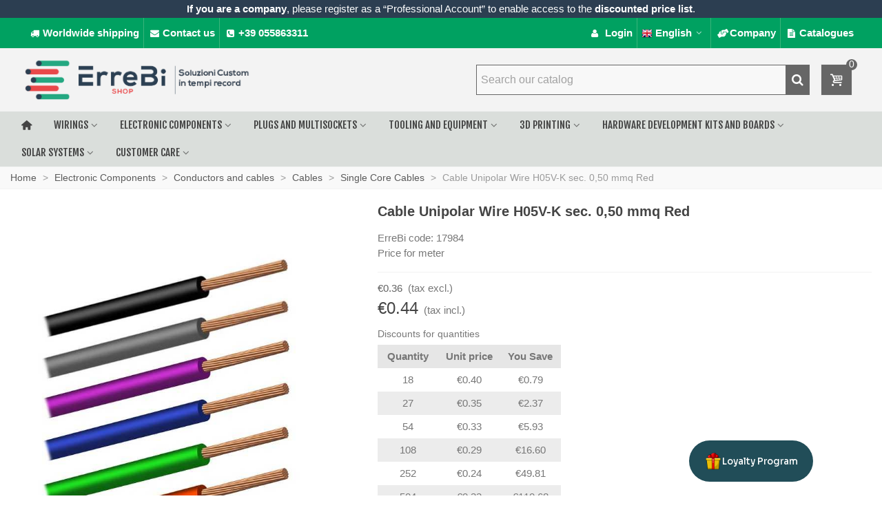

--- FILE ---
content_type: text/html; charset=utf-8
request_url: https://errebishop.com/en/single-core-cables/4642-cable-unipolar-wire-h05vk-sec-050-mmq-red.html
body_size: 32307
content:
<!doctype html>
<html lang="en">

  <head>
	
	  
  <meta charset="utf-8">


  <meta http-equiv="x-ua-compatible" content="ie=edge">



  <title>Cable Unipolar Wire H05V-K sec. 0,50 mmq Red</title>
  
    <script data-keepinline="true">
    var cdcGtmApi = '//errebishop.com/en/module/cdc_googletagmanager/async';
    var ajaxShippingEvent = 1;
    var ajaxPaymentEvent = 1;

/* datalayer */
dataLayer = window.dataLayer || [];
    let cdcDatalayer = {"event":"view_item","pageCategory":"product","ecommerce":{"currency":"EUR","value":"0.44","items":[{"item_id":"4642","item_name":"Cavo Filo Unipolare H05V-K sez. 0,50 mmq Rosso","item_reference":"RBCV0.5H05RO","item_brand":"ErreBi Group","item_category":"Componenti Elettronici","item_category2":"Conduttori e cavi","item_category3":"Cavi","item_category4":"Cavi unipolari","price":"0.44","price_tax_exc":"0.36","price_tax_inc":"0.44","quantity":1,"google_business_vertical":"retail"}]}};
    dataLayer.push(cdcDatalayer);

/* call to GTM Tag */
    (function(w,d,s,l,i){w[l]=w[l]||[];w[l].push({'gtm.start':
new Date().getTime(),event:'gtm.js'});var f=d.getElementsByTagName(s)[0],
j=d.createElement(s),dl=l!='dataLayer'?'&l='+l:'';j.async=true;j.src=
'https://sstm.errebishop.com/qwkhmx.js?id='+i+dl;f.parentNode.insertBefore(j,f);
})(window,document,'script','dataLayer','GTM-WDD5QSF');

/* async call to avoid cache system for dynamic data */
dataLayer.push({
  'event': 'datalayer_ready'
});
</script>
  
  <meta name="description" content="ErreBi code: 17984Price for meter">
  <meta name="keywords" content="">
        <link rel="canonical" href="https://errebishop.com/en/single-core-cables/4642-cable-unipolar-wire-h05vk-sec-050-mmq-red.html">
    
                      <link rel="alternate" href="https://errebishop.com/it/cavi-unipolari/4642-cavo-filo-unipolare-h05vk-sez-050-mmq-rosso.html" hreflang="it">
                  <link rel="alternate" href="https://errebishop.com/en/single-core-cables/4642-cable-unipolar-wire-h05vk-sec-050-mmq-red.html" hreflang="x-default">
                  <link rel="alternate" href="https://errebishop.com/de/einaderleitungen/4642-draht-unipolar-kabel-h05vk-abs-050-mmq-rot.html" hreflang="de">
                  <link rel="alternate" href="https://errebishop.com/fr/cordons-monobrin/4642-cable-fil-unipolaire-h05vk-sec-050-mmq-rouge.html" hreflang="fr">
                  <link rel="alternate" href="https://errebishop.com/es/cables-de-un-hilo-/4642-cable-unipolar-h05vk-sec-050-mmq-rojo.html" hreflang="es">
            
  

<!--st begin -->

    <meta name="viewport" content="width=device-width, maximum-scale=1, initial-scale=1.0" />

    <meta property="og:type" content="product">
  <meta property="og:url" content="https://errebishop.com/en/single-core-cables/4642-cable-unipolar-wire-h05vk-sec-050-mmq-red.html">
  <meta property="og:title" content="Cable Unipolar Wire H05V-K sec. 0,50 mmq Red">
  <meta property="og:site_name" content="ErreBi Shop">
  <meta property="og:description" content="ErreBi code: 17984Price for meter">
  <meta property="og:image" content="https://errebishop.com/3311-large_default/cable-unipolar-wire-h05vk-sec-050-mmq-red.jpg">
  <meta property="og:image:width" content="700">
  <meta property="og:image:height" content="800">
  <meta property="og:image:alt" content="Cable Unipolar Wire H05V-K sec. 0,50 mmq Red">
    <meta property="product:pretax_price:amount" content="0.36">
  <meta property="product:pretax_price:currency" content="EUR">
  <meta property="product:price:amount" content="0.44">
  <meta property="product:price:currency" content="EUR">
      <meta property="product:weight:value" content="0.009000">
  <meta property="product:weight:units" content="kg">
  
<!--st end -->

  <link rel="icon" type="image/vnd.microsoft.icon" href="https://errebishop.com/img/favicon.ico?1614941911">
  <link rel="shortcut icon" type="image/x-icon" href="https://errebishop.com/img/favicon.ico?1614941911">
  <!--st begin -->
    <link rel="apple-touch-icon" sizes="180x180" href="/stupload/stthemeeditor/b7380ddf7a7ef71817ff72ab81d30a07.png?1713335922" />
      <link rel="icon" type="image/png" sizes="16x16" href="/stupload/stthemeeditor/36e119c0d3fd6fe62b873ad8b7da570f.png?1713335922" />
      <link rel="icon" type="image/png" sizes="32x32" href="/stupload/stthemeeditor/020a1215265e5871eb6c0ac85cfc0ec3.png?1713335922" />
      <link rel="manifest" href="/stupload/stthemeeditor/1/site.webmanifest?1713335922" crossorigin="use-credentials">
        <meta name="msapplication-config" content="https://errebishop.com//stupload/stthemeeditor/1/browserconfig.xml?1713335922">
    
<!--st end -->

    <link rel="stylesheet" href="/modules/ps_checkout/views/css/payments.css?version=4.0.0" media="all">
  <link rel="stylesheet" href="https://fonts.googleapis.com/css?family=Fjalla+One|Vollkorn:regular" media="all">
  <link rel="stylesheet" href="https://errebishop.com/themes/transformer/assets/cache/theme-b880c9652.css" media="all">






  

  <script type="text/javascript">
        var addtocart_animation = 1;
        var always_load_content = false;
        var cart_ajax = true;
        var check_bellow = "Please check below:";
        var click_on_header_cart = 1;
        var go_to_shopping_cart = 0;
        var hover_display_cp = 0;
        var jolisearch = {"amb_joli_search_action":"https:\/\/errebishop.com\/en\/jolisearch","amb_joli_search_link":"https:\/\/errebishop.com\/en\/jolisearch","amb_joli_search_controller":"jolisearch","blocksearch_type":"top","show_cat_desc":0,"ga_acc":0,"id_lang":2,"url_rewriting":true,"use_autocomplete":1,"minwordlen":3,"l_products":"Products","l_manufacturers":"Manufacturers","l_suppliers":"Suppliers","l_categories":"Categories","l_no_results_found":"No results found","l_more_results":"More results \u00bb","ENT_QUOTES":3,"jolisearch_position":{"my":"center top","at":"center bottom","collision":"fit none"},"classes":"ps17 centered-list","display_manufacturer":"","display_supplier":"0","display_category":"","use_mobile_ux":"0","mobile_media_breakpoint":"576","mobile_opening_selector":"","show_add_to_cart_button":"0","add_to_cart_button_style":1,"show_features":"1","feature_ids":[],"show_feature_values_only":true,"show_price":"1","theme":"finder"};
        var p_version = "8.1";
        var p_version_short = "8";
        var prestashop = {"cart":{"products":[],"totals":{"total":{"type":"total","label":"Total","amount":0,"value":"\u20ac0.00"},"total_including_tax":{"type":"total","label":"Total (tax incl.)","amount":0,"value":"\u20ac0.00"},"total_excluding_tax":{"type":"total","label":"Total (tax excl.)","amount":0,"value":"\u20ac0.00"}},"subtotals":{"products":{"type":"products","label":"Subtotal","amount":0,"value":"\u20ac0.00"},"discounts":null,"shipping":{"type":"shipping","label":"Shipping","amount":0,"value":""},"tax":{"type":"tax","label":"Included taxes","amount":0,"value":"\u20ac0.00"}},"products_count":0,"summary_string":"0 items","vouchers":{"allowed":1,"added":[]},"discounts":[],"minimalPurchase":0,"minimalPurchaseRequired":""},"currency":{"id":1,"name":"Euro","iso_code":"EUR","iso_code_num":"978","sign":"\u20ac"},"customer":{"lastname":null,"firstname":null,"email":null,"birthday":null,"newsletter":null,"newsletter_date_add":null,"optin":null,"website":null,"company":null,"siret":null,"ape":null,"is_logged":false,"gender":{"type":null,"name":null},"addresses":[]},"country":{"id_zone":9,"id_currency":0,"call_prefix":39,"iso_code":"IT","active":"1","contains_states":"1","need_identification_number":"0","need_zip_code":"1","zip_code_format":"NNNNN","display_tax_label":"1","name":"Italia","id":10},"language":{"name":"English","iso_code":"en","locale":"en-US","language_code":"en","active":"1","is_rtl":"0","date_format_lite":"d\/m\/Y","date_format_full":"d\/m\/Y H:i:s","id":2},"page":{"title":"","canonical":"https:\/\/errebishop.com\/en\/single-core-cables\/4642-cable-unipolar-wire-h05vk-sec-050-mmq-red.html","meta":{"title":"Cable Unipolar Wire H05V-K sec. 0,50 mmq Red","description":"ErreBi code: 17984Price for meter","keywords":"","robots":"index"},"page_name":"product","body_classes":{"lang-en":true,"lang-rtl":false,"country-IT":true,"currency-EUR":true,"layout-full-width":true,"page-product":true,"tax-display-enabled":true,"page-customer-account":false,"product-id-4642":true,"product-Cable Unipolar Wire H05V-K sec. 0,50 mmq Red":true,"product-id-category-182":true,"product-id-manufacturer-109":true,"product-id-supplier-0":true,"product-available-for-order":true},"admin_notifications":[],"password-policy":{"feedbacks":{"0":"Very weak","1":"Weak","2":"Average","3":"Strong","4":"Very strong","Straight rows of keys are easy to guess":"Straight rows of keys are easy to guess","Short keyboard patterns are easy to guess":"Short keyboard patterns are easy to guess","Use a longer keyboard pattern with more turns":"Use a longer keyboard pattern with more turns","Repeats like \"aaa\" are easy to guess":"Repeats like \"aaa\" are easy to guess","Repeats like \"abcabcabc\" are only slightly harder to guess than \"abc\"":"Repeats like \"abcabcabc\" are only slightly harder to guess than \"abc\"","Sequences like abc or 6543 are easy to guess":"Sequences like \"abc\" or \"6543\" are easy to guess.","Recent years are easy to guess":"Recent years are easy to guess","Dates are often easy to guess":"Dates are often easy to guess","This is a top-10 common password":"This is a top-10 common password","This is a top-100 common password":"This is a top-100 common password","This is a very common password":"This is a very common password","This is similar to a commonly used password":"This is similar to a commonly used password","A word by itself is easy to guess":"A word by itself is easy to guess","Names and surnames by themselves are easy to guess":"Names and surnames by themselves are easy to guess","Common names and surnames are easy to guess":"Common names and surnames are easy to guess","Use a few words, avoid common phrases":"Use a few words, avoid common phrases","No need for symbols, digits, or uppercase letters":"No need for symbols, digits, or uppercase letters","Avoid repeated words and characters":"Avoid repeated words and characters","Avoid sequences":"Avoid sequences","Avoid recent years":"Avoid recent years","Avoid years that are associated with you":"Avoid years that are associated with you","Avoid dates and years that are associated with you":"Avoid dates and years that are associated with you","Capitalization doesn't help very much":"Capitalization doesn't help very much","All-uppercase is almost as easy to guess as all-lowercase":"All-uppercase is almost as easy to guess as all-lowercase","Reversed words aren't much harder to guess":"Reversed words aren't much harder to guess","Predictable substitutions like '@' instead of 'a' don't help very much":"Predictable substitutions like \"@\" instead of \"a\" don't help very much.","Add another word or two. Uncommon words are better.":"Add another word or two. Uncommon words are better."}}},"shop":{"name":"ErreBi Shop","logo":"https:\/\/errebishop.com\/img\/errebi-shop-logo-1614258053.jpg","stores_icon":"https:\/\/errebishop.com\/img\/logo_stores.png","favicon":"https:\/\/errebishop.com\/img\/favicon.ico"},"core_js_public_path":"\/themes\/","urls":{"base_url":"https:\/\/errebishop.com\/","current_url":"https:\/\/errebishop.com\/en\/single-core-cables\/4642-cable-unipolar-wire-h05vk-sec-050-mmq-red.html","shop_domain_url":"https:\/\/errebishop.com","img_ps_url":"https:\/\/errebishop.com\/img\/","img_cat_url":"https:\/\/errebishop.com\/img\/c\/","img_lang_url":"https:\/\/errebishop.com\/img\/l\/","img_prod_url":"https:\/\/errebishop.com\/img\/p\/","img_manu_url":"https:\/\/errebishop.com\/img\/m\/","img_sup_url":"https:\/\/errebishop.com\/img\/su\/","img_ship_url":"https:\/\/errebishop.com\/img\/s\/","img_store_url":"https:\/\/errebishop.com\/img\/st\/","img_col_url":"https:\/\/errebishop.com\/img\/co\/","img_url":"https:\/\/errebishop.com\/themes\/transformer\/assets\/img\/","css_url":"https:\/\/errebishop.com\/themes\/transformer\/assets\/css\/","js_url":"https:\/\/errebishop.com\/themes\/transformer\/assets\/js\/","pic_url":"https:\/\/errebishop.com\/upload\/","theme_assets":"https:\/\/errebishop.com\/themes\/transformer\/assets\/","theme_dir":"https:\/\/errebishop.com\/themes\/transformer\/","pages":{"address":"https:\/\/errebishop.com\/en\/address","addresses":"https:\/\/errebishop.com\/en\/addresses","authentication":"https:\/\/errebishop.com\/en\/login","manufacturer":"https:\/\/errebishop.com\/en\/manufacturers","cart":"https:\/\/errebishop.com\/en\/cart","category":"https:\/\/errebishop.com\/en\/index.php?controller=category","cms":"https:\/\/errebishop.com\/en\/index.php?controller=cms","contact":"https:\/\/errebishop.com\/en\/contact-us","discount":"https:\/\/errebishop.com\/en\/discount","guest_tracking":"https:\/\/errebishop.com\/en\/guest-tracking","history":"https:\/\/errebishop.com\/en\/order-history","identity":"https:\/\/errebishop.com\/en\/identity","index":"https:\/\/errebishop.com\/en\/","my_account":"https:\/\/errebishop.com\/en\/my-account","order_confirmation":"https:\/\/errebishop.com\/en\/order-confirmation","order_detail":"https:\/\/errebishop.com\/en\/index.php?controller=order-detail","order_follow":"https:\/\/errebishop.com\/en\/order-follow","order":"https:\/\/errebishop.com\/en\/order","order_return":"https:\/\/errebishop.com\/en\/index.php?controller=order-return","order_slip":"https:\/\/errebishop.com\/en\/credit-slip","pagenotfound":"https:\/\/errebishop.com\/en\/page-not-found","password":"https:\/\/errebishop.com\/en\/password-recovery","pdf_invoice":"https:\/\/errebishop.com\/en\/index.php?controller=pdf-invoice","pdf_order_return":"https:\/\/errebishop.com\/en\/index.php?controller=pdf-order-return","pdf_order_slip":"https:\/\/errebishop.com\/en\/index.php?controller=pdf-order-slip","prices_drop":"https:\/\/errebishop.com\/en\/prices-drop","product":"https:\/\/errebishop.com\/en\/index.php?controller=product","registration":"https:\/\/errebishop.com\/en\/index.php?controller=registration","search":"https:\/\/errebishop.com\/en\/search","sitemap":"https:\/\/errebishop.com\/en\/sitemap","stores":"https:\/\/errebishop.com\/en\/stores","supplier":"https:\/\/errebishop.com\/en\/supplier","new_products":"https:\/\/errebishop.com\/en\/new-products","brands":"https:\/\/errebishop.com\/en\/manufacturers","register":"https:\/\/errebishop.com\/en\/index.php?controller=registration","order_login":"https:\/\/errebishop.com\/en\/order?login=1"},"alternative_langs":{"it":"https:\/\/errebishop.com\/it\/cavi-unipolari\/4642-cavo-filo-unipolare-h05vk-sez-050-mmq-rosso.html","en":"https:\/\/errebishop.com\/en\/single-core-cables\/4642-cable-unipolar-wire-h05vk-sec-050-mmq-red.html","de":"https:\/\/errebishop.com\/de\/einaderleitungen\/4642-draht-unipolar-kabel-h05vk-abs-050-mmq-rot.html","fr":"https:\/\/errebishop.com\/fr\/cordons-monobrin\/4642-cable-fil-unipolaire-h05vk-sec-050-mmq-rouge.html","es":"https:\/\/errebishop.com\/es\/cables-de-un-hilo-\/4642-cable-unipolar-h05vk-sec-050-mmq-rojo.html"},"actions":{"logout":"https:\/\/errebishop.com\/en\/?mylogout="},"no_picture_image":{"bySize":{"cart_default":{"url":"https:\/\/errebishop.com\/img\/p\/en-default-cart_default.jpg","width":70,"height":80},"small_default":{"url":"https:\/\/errebishop.com\/img\/p\/en-default-small_default.jpg","width":105,"height":120},"cart_default_2x":{"url":"https:\/\/errebishop.com\/img\/p\/en-default-cart_default_2x.jpg","width":140,"height":160},"small_default_2x":{"url":"https:\/\/errebishop.com\/img\/p\/en-default-small_default_2x.jpg","width":210,"height":240},"home_default":{"url":"https:\/\/errebishop.com\/img\/p\/en-default-home_default.jpg","width":280,"height":320},"medium_default":{"url":"https:\/\/errebishop.com\/img\/p\/en-default-medium_default.jpg","width":450,"height":450},"home_default_2x":{"url":"https:\/\/errebishop.com\/img\/p\/en-default-home_default_2x.jpg","width":560,"height":640},"large_default":{"url":"https:\/\/errebishop.com\/img\/p\/en-default-large_default.jpg","width":700,"height":800},"medium_default_2x":{"url":"https:\/\/errebishop.com\/img\/p\/en-default-medium_default_2x.jpg","width":740,"height":846},"large_default_2x":{"url":"https:\/\/errebishop.com\/img\/p\/en-default-large_default_2x.jpg","width":1200,"height":1372},"superlarge_default":{"url":"https:\/\/errebishop.com\/img\/p\/en-default-superlarge_default.jpg","width":1200,"height":1372},"superlarge_default_2x":{"url":"https:\/\/errebishop.com\/img\/p\/en-default-superlarge_default_2x.jpg","width":1200,"height":1372}},"small":{"url":"https:\/\/errebishop.com\/img\/p\/en-default-cart_default.jpg","width":70,"height":80},"medium":{"url":"https:\/\/errebishop.com\/img\/p\/en-default-home_default_2x.jpg","width":560,"height":640},"large":{"url":"https:\/\/errebishop.com\/img\/p\/en-default-superlarge_default_2x.jpg","width":1200,"height":1372},"legend":""}},"configuration":{"display_taxes_label":true,"display_prices_tax_incl":true,"is_catalog":false,"show_prices":true,"opt_in":{"partner":false},"quantity_discount":{"type":"price","label":"Unit price"},"voucher_enabled":1,"return_enabled":0},"field_required":[],"breadcrumb":{"links":[{"title":"Home","url":"https:\/\/errebishop.com\/en\/"},{"title":"Electronic Components","url":"https:\/\/errebishop.com\/en\/488--electronic-components"},{"title":"Conductors and cables","url":"https:\/\/errebishop.com\/en\/39-conductors-and-cables"},{"title":"Cables","url":"https:\/\/errebishop.com\/en\/181-cables"},{"title":"Single Core Cables","url":"https:\/\/errebishop.com\/en\/182-single-core-cables"},{"title":"Cable Unipolar Wire H05V-K sec. 0,50 mmq Red","url":"https:\/\/errebishop.com\/en\/single-core-cables\/4642-cable-unipolar-wire-h05vk-sec-050-mmq-red.html"}],"count":6},"link":{"protocol_link":"https:\/\/","protocol_content":"https:\/\/"},"time":1769429123,"static_token":"0863b2d02bbf4fe8584eae85fc94b673","token":"625340217f28c4cbcd5ffedb373eab83","debug":false};
        var ps_checkout3dsEnabled = true;
        var ps_checkoutAutoRenderDisabled = false;
        var ps_checkoutCancelUrl = "https:\/\/errebishop.com\/en\/module\/ps_checkout\/cancel";
        var ps_checkoutCardBrands = ["MASTERCARD","VISA","AMEX"];
        var ps_checkoutCardFundingSourceImg = "\/modules\/ps_checkout\/views\/img\/payment-cards.png";
        var ps_checkoutCardLogos = {"AMEX":"\/modules\/ps_checkout\/views\/img\/amex.svg","CB_NATIONALE":"\/modules\/ps_checkout\/views\/img\/cb.svg","DINERS":"\/modules\/ps_checkout\/views\/img\/diners.svg","DISCOVER":"\/modules\/ps_checkout\/views\/img\/discover.svg","JCB":"\/modules\/ps_checkout\/views\/img\/jcb.svg","MAESTRO":"\/modules\/ps_checkout\/views\/img\/maestro.svg","MASTERCARD":"\/modules\/ps_checkout\/views\/img\/mastercard.svg","UNIONPAY":"\/modules\/ps_checkout\/views\/img\/unionpay.svg","VISA":"\/modules\/ps_checkout\/views\/img\/visa.svg"};
        var ps_checkoutCartProductCount = 0;
        var ps_checkoutCheckUrl = "https:\/\/errebishop.com\/en\/module\/ps_checkout\/check";
        var ps_checkoutCheckoutTranslations = {"checkout.go.back.link.title":"Go back to the Checkout","checkout.go.back.label":"Checkout","checkout.card.payment":"Card payment","checkout.page.heading":"Order summary","checkout.cart.empty":"Your shopping cart is empty.","checkout.page.subheading.card":"Card","checkout.page.subheading.paypal":"PayPal","checkout.payment.by.card":"You have chosen to pay by Card.","checkout.payment.by.paypal":"You have chosen to pay by PayPal.","checkout.order.summary":"Here is a short summary of your order:","checkout.order.amount.total":"The total amount of your order comes to","checkout.order.included.tax":"(tax incl.)","checkout.order.confirm.label":"Please confirm your order by clicking &quot;I confirm my order&quot;.","paypal.hosted-fields.label.card-name":"Card holder name","paypal.hosted-fields.placeholder.card-name":"Card holder name","paypal.hosted-fields.label.card-number":"Card number","paypal.hosted-fields.placeholder.card-number":"Card number","paypal.hosted-fields.label.expiration-date":"Expiry date","paypal.hosted-fields.placeholder.expiration-date":"MM\/YY","paypal.hosted-fields.label.cvv":"CVC","paypal.hosted-fields.placeholder.cvv":"XXX","payment-method-logos.title":"100% secure payments","express-button.cart.separator":"or","express-button.checkout.express-checkout":"Express Checkout","error.paypal-sdk":"No PayPal Javascript SDK Instance","checkout.payment.others.link.label":"Other payment methods","checkout.payment.others.confirm.button.label":"I confirm my order","checkout.form.error.label":"There was an error during the payment. Please try again or contact the support.","loader-component.label.header":"Thanks for your purchase!","loader-component.label.body":"Please wait, we are processing your payment","error.paypal-sdk.contingency.cancel":"Card holder authentication canceled, please choose another payment method or try again.","error.paypal-sdk.contingency.error":"An error occurred on card holder authentication, please choose another payment method or try again.","error.paypal-sdk.contingency.failure":"Card holder authentication failed, please choose another payment method or try again.","error.paypal-sdk.contingency.unknown":"Card holder authentication cannot be checked, please choose another payment method or try again.","ok":"Ok","cancel":"Cancel","checkout.payment.token.delete.modal.header":"Delete this payment method?","checkout.payment.token.delete.modal.content":"The following payment method will be deleted from your account:","checkout.payment.token.delete.modal.confirm-button":"Delete payment method","checkout.payment.loader.processing-request":"Please wait, we are processing your request"};
        var ps_checkoutCheckoutUrl = "https:\/\/errebishop.com\/en\/order";
        var ps_checkoutConfirmUrl = "https:\/\/errebishop.com\/en\/order-confirmation";
        var ps_checkoutCreateUrl = "https:\/\/errebishop.com\/en\/module\/ps_checkout\/create";
        var ps_checkoutCspNonce = "";
        var ps_checkoutExpressCheckoutCartEnabled = false;
        var ps_checkoutExpressCheckoutOrderEnabled = false;
        var ps_checkoutExpressCheckoutProductEnabled = false;
        var ps_checkoutExpressCheckoutSelected = false;
        var ps_checkoutExpressCheckoutUrl = "https:\/\/errebishop.com\/en\/module\/ps_checkout\/ExpressCheckout";
        var ps_checkoutFundingSource = "paypal";
        var ps_checkoutFundingSourcesSorted = ["card","paypal","paylater"];
        var ps_checkoutHostedFieldsContingencies = "SCA_WHEN_REQUIRED";
        var ps_checkoutHostedFieldsEnabled = true;
        var ps_checkoutHostedFieldsSelected = false;
        var ps_checkoutIconsPath = "\/modules\/ps_checkout\/views\/img\/icons\/";
        var ps_checkoutLoaderImage = "\/modules\/ps_checkout\/views\/img\/loader.svg";
        var ps_checkoutPartnerAttributionId = "PrestaShop_Cart_PSXO_PSDownload";
        var ps_checkoutPayLaterCartPageButtonEnabled = false;
        var ps_checkoutPayLaterCategoryPageBannerEnabled = false;
        var ps_checkoutPayLaterHomePageBannerEnabled = false;
        var ps_checkoutPayLaterOrderPageBannerEnabled = false;
        var ps_checkoutPayLaterOrderPageButtonEnabled = false;
        var ps_checkoutPayLaterOrderPageMessageEnabled = false;
        var ps_checkoutPayLaterProductPageBannerEnabled = false;
        var ps_checkoutPayLaterProductPageButtonEnabled = false;
        var ps_checkoutPayLaterProductPageMessageEnabled = false;
        var ps_checkoutPayPalButtonConfiguration = {"color":"gold","shape":"pill","label":"pay"};
        var ps_checkoutPayPalOrderId = "";
        var ps_checkoutPayPalSdkConfig = {"clientId":"AXjYFXWyb4xJCErTUDiFkzL0Ulnn-bMm4fal4G-1nQXQ1ZQxp06fOuE7naKUXGkq2TZpYSiI9xXbs4eo","merchantId":"8H6Z4JBC6HT2E","currency":"EUR","intent":"capture","commit":"false","vault":"false","integrationDate":"2022-14-06","dataPartnerAttributionId":"PrestaShop_Cart_PSXO_PSDownload","dataCspNonce":"","dataEnable3ds":"true","disableFunding":"bancontact,blik,eps,giropay,ideal,mybank,p24","enableFunding":"paylater","components":"marks,funding-eligibility"};
        var ps_checkoutPayWithTranslations = {"card":"Pay by Card - 100% secure payments","paypal":"Pay with a PayPal account","paylater":"Pay in installments with PayPal Pay Later"};
        var ps_checkoutPaymentMethodLogosTitleImg = "\/modules\/ps_checkout\/views\/img\/lock_checkout.svg";
        var ps_checkoutPaymentUrl = "https:\/\/errebishop.com\/en\/module\/ps_checkout\/payment";
        var ps_checkoutRenderPaymentMethodLogos = true;
        var ps_checkoutValidateUrl = "https:\/\/errebishop.com\/en\/module\/ps_checkout\/validate";
        var ps_checkoutVaultUrl = "https:\/\/errebishop.com\/en\/module\/ps_checkout\/vault";
        var ps_checkoutVaultedPaymentMarks = [];
        var ps_checkoutVersion = "4.0.0";
        var quick_search_as = false;
        var quick_search_as_min = 1;
        var quick_search_as_size = 6;
        var re_position = "right";
        var re_size = "1";
        var re_theme = "1";
        var re_version = "3";
        var site_key = "6LcCrrMqAAAAAMT_CYrFqwo-pYSozV9GMshrND-j";
        var ssIsCeInstalled = false;
        var ss_link_image_webp = "https:\/\/errebishop.com\/modules\/ets_superspeed\/views\/img\/en.webp";
        var st_cart_page_url = "\/\/errebishop.com\/en\/cart?action=show";
        var st_ins_getimgurl = "https:\/\/errebishop.com\/en\/module\/stinstagram\/list";
        var st_maximum_already_message = "You already have the maximum quantity available for this product.";
        var st_refresh_url = "\/\/errebishop.com\/en\/module\/stshoppingcart\/ajax";
        var stmywishlist_url = "https:\/\/errebishop.com\/en\/module\/stwishlist\/mywishlist";
        var stprovideos = {"autoplay":true,"controls":true,"controls_youtube":false,"loop":1,"muted":true,"quick_view":1,"thumbnail_event":0,"auto_close_at_end":1,"play_video_text":"","st_is_16":false,"get_videos_url":"https:\/\/errebishop.com\/en\/module\/stprovideos\/ajax","how_to_display":2,"_st_themes_17":true,"_st_themes_16":false,"theme_name":"transformer","video_container":".pro_gallery_top_inner","desc_container":"#description .product-description","gallery_container":".pro_gallery_top","thumbnail_container":".pro_gallery_thumbs","video_selector":".pro_gallery_top_container .swiper-slide","thumbnail_selector":".pro_gallery_thumbs_container .swiper-slide","thumbnail_html":"<div class=\"swiper-slide\" data-video-id=\"***\"><img src=\"@@@\"\/><div class=\"st_pro_video_layer st_pro_video_flex\"><div class=\"pro_gallery_thumb_box general_border\"><img class=\"pro_gallery_thumb $$$\" src=\"###\"\/><\/div><button class=\"st_pro_video_btn st_pro_video_play_icon\" type=\"button\" aria-disabled=\"false\"><span aria-hidden=\"true\" class=\"vjs-icon-placeholder\"><\/span><\/button><\/div><\/div>","slider":1,"thumb_slider":1,"gallery_image_size":{"width":450,"height":450},"thumbnail_image_size":{"width":70,"height":80}};
        var sttheme = {"cookie_domain":"errebishop.com","cookie_path":"\/","drop_down":1,"magnificpopup_tprev":"Previous","magnificpopup_tnext":"Next","magnificpopup_tcounter":"%curr% of %total%","theme_version":"4.7.8","ps_version":"8.1.5","is_rtl":0,"is_mobile_device":false,"gallery_image_type":"large_default","thumb_image_type":"cart_default","responsive_max":3,"fullwidth":1,"responsive":"1","product_view_swither":"1","infinite_scroll":"0","cate_pro_lazy":"1","sticky_column":"0","filter_position":"0","sticky_option":3,"product_thumbnails":"6","pro_thumnbs_per_fw":1,"pro_thumnbs_per_xxl":1,"pro_thumnbs_per_xl":1,"pro_thumnbs_per_lg":1,"pro_thumnbs_per_md":1,"pro_thumnbs_per_sm":1,"pro_thumnbs_per_xs":1,"pro_thumnbs_per_odd_fw":0,"pro_thumnbs_per_odd_xxl":0,"pro_thumnbs_per_odd_xl":0,"pro_thumnbs_per_odd_lg":0,"pro_thumnbs_per_odd_md":0,"pro_thumnbs_per_odd_sm":0,"pro_thumnbs_per_odd_xs":0,"pro_kk_per_fw":"1","pro_kk_per_xxl":"1","pro_kk_per_xl":"1","pro_kk_per_lg":"1","pro_kk_per_md":"1","pro_kk_per_sm":"1","pro_kk_per_xs":"1","categories_per_fw":"6","categories_per_xxl":"6","categories_per_xl":"5","categories_per_lg":"5","categories_per_md":"4","categories_per_sm":"3","categories_per_xs":"2","enable_zoom":0,"enable_thickbox":3,"retina":"1","sticky_mobile_header":"2","sticky_mobile_header_height":"50","use_mobile_header":"0","pro_image_column_md":"5","submemus_animation":1,"submemus_action":0,"pro_quantity_input":"3","popup_vertical_fit":"0","pro_tm_slider":"0","pro_tm_slider_cate":"0","buy_now":"0","lazyload_main_gallery":"0","product_views":"0"};
        var stwish_pros = [];
        var there_is1 = "There is 1 error";
        var validate_first = "I am not a robot then click again on subscribe";
        var whitelist_m = "";
        var whitelisted = false;
        var wrong_captcha = "Wrong captcha.";
        var wrongemailaddress_stnewsletter = "Invalid email address";
      </script>

<!--st end -->

  <script type="text/javascript">
var sp_link_base ='https://errebishop.com';
</script>
<style>

    </style>

<script type="text/javascript">
function renderDataAjax(jsonData)
{
    for (var key in jsonData) {
	    if(key=='java_script')
        {
            $('body').append(jsonData[key]);
        }
        else
            if($('#ets_speed_dy_'+key).length)
            {
                if($('#ets_speed_dy_'+key+' #layer_cart').length)
                {
                    $('#ets_speed_dy_'+key).before($('#ets_speed_dy_'+key+' #layer_cart').clone());
                    $('#ets_speed_dy_'+key+' #layer_cart').remove();
                    $('#layer_cart').before('<div class="layer_cart_overlay"></div>');
                }
                $('.ets_speed_dynamic_hook[id="ets_speed_dy_'+key+'"]').replaceWith(jsonData[key]);
            }
              
    }
    if($('#header .shopping_cart').length && $('#header .cart_block').length)
    {
        var shopping_cart = new HoverWatcher('#header .shopping_cart');
        var cart_block = new HoverWatcher('#header .cart_block');
        $("#header .shopping_cart a:first").hover(
    		function(){
    			if (ajaxCart.nb_total_products > 0 || parseInt($('.ajax_cart_quantity').html()) > 0)
    				$("#header .cart_block").stop(true, true).slideDown(450);
    		},
    		function(){
    			setTimeout(function(){
    				if (!shopping_cart.isHoveringOver() && !cart_block.isHoveringOver())
    					$("#header .cart_block").stop(true, true).slideUp(450);
    			}, 200);
    		}
    	);
    }
    if(typeof jsonData.custom_js!== undefined && jsonData.custom_js)
        $('head').append('<script src="'+sp_link_base+'/modules/ets_superspeed/views/js/script_custom.js">');
}
</script>

<style>
.layered_filter_ul .radio,.layered_filter_ul .checkbox {
    display: inline-block;
}
.ets_speed_dynamic_hook .cart-products-count{
    display:none!important;
}
.ets_speed_dynamic_hook .ajax_cart_quantity ,.ets_speed_dynamic_hook .ajax_cart_product_txt,.ets_speed_dynamic_hook .ajax_cart_product_txt_s{
    display:none!important;
}
.ets_speed_dynamic_hook .shopping_cart > a:first-child:after {
    display:none!important;
}
</style><style>
    .st_pro_video_play_on_first_gallery, .st_pro_video_play_static{left:50%;margin-left:-18px;right:auto;}.st_pro_video_play_on_first_gallery, .st_pro_video_play_static{bottom:20px;top:auto;}.st_pro_videos_box{z-index: 9;}.st_pro_video_btn{z-index: 10;}
</style>
<script>
    (function () {
        var s = document.createElement('script');
        s.type = 'text/javascript';
        s.async = true;
        s.defer = true;
        s.src = 'https://sdk.poinzilla.com/sdk.umd.js';
        var x = document.getElementsByTagName('script')[0];
        x.parentNode.insertBefore(s, x);
    })();
</script><style>#st_header .search_widget_block{width:500px;}#st_header .search_widget_text, #st_header .search_widget_btn{height:42px;}#st_header .search_widget_btn{line-height:40px;}#st_header .search_widget_text{background:#F8F8F8;}#st_header .search_widget_form_inner.input-group-with-border{border-color:#666666;}#st_header .search_widget_btn.btn{border-color:#666666;}#st_header .search_widget_btn{color:#ffffff;}#st_header .search_widget_btn:hover{color:#ffffff;}#st_header .search_widget_btn{background:#666666;}#st_header .search_widget_btn:hover{background:#1ea780;}</style>
<style>.top_bar_item.shopping_cart_style_0 .cart_icon_item, .top_bar_item.shopping_cart_style_2 .cart_icon_item, .top_bar_item.shopping_cart_style_3 .cart_icon_item{height:46px;line-height:44px;}.top_bar_item.shopping_cart_style_0 .ajax_cart_bag{min-width:46px;}.top_bar_item .cart_icon_item{color:#ffffff;}.top_bar_item.shopping_cart_style_0:hover .ajax_cart_bag{color:#ffffff;}.top_bar_item.shopping_cart_style_2:hover .cart_icon_item, .top_bar_item.shopping_cart_style_3:hover .cart_icon_item{color:#ffffff;}.top_bar_item .cart_icon_item{background:#666666;}.top_bar_item.shopping_cart_style_0:hover .ajax_cart_bag{background:#1ea780;}.top_bar_item.shopping_cart_style_2:hover .cart_icon_item, .top_bar_item.shopping_cart_style_3:hover .cart_icon_item{background:#1ea780;}.top_bar_item.shopping_cart_style_0 .ajax_cart_bag.cart_icon_item{border-color:#ebebeb;}</style>
<style>#st_news_letter_popup_1 .modal-dialog{max-width:650px;}#st_news_letter_1 .st_news_letter_form_inner{max-width:258px;}#st_news_letter_1 .st_news_letter_input{height:35px;}#st_news_letter_1 .input-group-with-border{border-color:#444444;}#st_news_letter_2 {background-image: url(https://errebishop.com/stupload/stnewsletter/ffcf11445b826573a12e1903799a2879.jpg);}#st_news_letter_2{color:#ffffff;}#st_news_letter_2 a{color:#00a161;}#st_news_letter_2 .st_news_letter_box{padding-top:70px;}#st_news_letter_2 .st_news_letter_box{padding-bottom:70px;}#st_news_letter_2 .st_news_letter_box{padding-right:20%;}#st_news_letter_2 .st_news_letter_box{padding-left:20%;}</style>
<style>#easycontent_1 .title_block,#easycontent_1 .title_block_inner{border-bottom-width:0px;}#easycontent_1 .title_block_inner{margin-bottom:0px;}#steasy_column_2{padding-top: 0px;}#steasy_column_2{padding-bottom: 0px;}#steasy_column_4{padding-top: 0px;}#steasy_column_4{padding-bottom: 0px;}#steasy_element_4 .easy_icon_with_text_2_4 .easy_icon{font-size: 14px;}#steasy_element_4 .easy_icon_with_text_2_4 .easy_icon{margin-bottom: 0px;}#steasy_element_4 .easy_icon_with_text_2_4 .easy_header{color: #666666;}#steasy_element_4 .easy_icon_with_text_2_4 .easy_header{font-size: 12px;}#steasy_element_4 .easy_icon_with_text_2_4 .easy_header{padding-bottom: 0px;}#steasy_element_4 .easy_icon_with_text_2_4 .easy_header{font-weight:700;}#steasy_element_4 .easy_icon_with_text_2_4 .easy_text{color: #999999;}#steasy_element_5 .easy_icon_with_text_2_4 .easy_icon{font-size: 14px;}#steasy_element_5 .easy_icon_with_text_2_4 .easy_icon{margin-bottom: 0px;}#steasy_element_5 .easy_icon_with_text_2_4 .easy_header{color: #666666;}#steasy_element_5 .easy_icon_with_text_2_4 .easy_header{font-size: 12px;}#steasy_element_5 .easy_icon_with_text_2_4 .easy_header{padding-bottom: 0px;}#steasy_element_5 .easy_icon_with_text_2_4 .easy_header{font-weight:700;}#steasy_element_5 .easy_icon_with_text_2_4 .easy_text{color: #999999;}#steasy_element_6 .easy_icon_with_text_2_4 .easy_icon{font-size: 14px;}#steasy_element_6 .easy_icon_with_text_2_4 .easy_icon{margin-bottom: 0px;}#steasy_element_6 .easy_icon_with_text_2_4 .easy_header{color: #666666;}#steasy_element_6 .easy_icon_with_text_2_4 .easy_header{font-size: 12px;}#steasy_element_6 .easy_icon_with_text_2_4 .easy_header{padding-bottom: 0px;}#steasy_element_6 .easy_icon_with_text_2_4 .easy_header{font-weight:700;}#steasy_element_6 .easy_icon_with_text_2_4 .easy_text{color: #999999;}#steasy_element_7 .easy_icon_with_text_2_4 .easy_icon{font-size: 14px;}#steasy_element_7 .easy_icon_with_text_2_4 .easy_icon{margin-bottom: 0px;}#steasy_element_7 .easy_icon_with_text_2_4 .easy_header{color: #666666;}#steasy_element_7 .easy_icon_with_text_2_4 .easy_header{font-size: 12px;}#steasy_element_7 .easy_icon_with_text_2_4 .easy_header{padding-bottom: 0px;}#steasy_element_7 .easy_icon_with_text_2_4 .easy_header{font-weight:700;}#steasy_element_7 .easy_icon_with_text_2_4 .easy_text{color: #999999;}#steasy_column_7{padding-top: 0px;}#steasy_column_7{padding-bottom: 0px;}#steasy_column_8{padding-top: 0px;}#steasy_column_8{padding-bottom: 0px;}#steasy_column_14{padding-top: 0px;}#steasy_column_14{padding-bottom: 0px;}#steasy_column_15{padding-top: 0px;}#steasy_column_15{padding-bottom: 0px;}#steasy_column_16{padding-top: 0px;}#steasy_column_16{padding-bottom: 0px;}#steasy_column_17{padding-top: 0px;}#steasy_column_17{padding-bottom: 0px;}#steasy_column_18{padding-top: 0px;}#steasy_column_18{padding-bottom: 0px;}#easycontent_13 {padding-top:100px;}#easycontent_13 {padding-bottom:100px;}#steasy_column_25{padding-top: 0px;}#steasy_column_25{padding-bottom: 0px;}#steasy_column_26{padding-top: 0px;}#steasy_column_26{padding-bottom: 0px;}#steasy_column_27{padding-top: 0px;}#steasy_column_27{padding-bottom: 0px;}#steasy_column_28{padding-top: 0px;}#steasy_column_28{padding-bottom: 0px;}#steasy_column_30{padding-top: 0px;}#steasy_column_30{padding-bottom: 0px;}#steasy_column_31{padding-top: 0px;}#steasy_column_31{padding-bottom: 0px;}#steasy_column_29{padding-top: 0px;}#steasy_column_29{padding-bottom: 0px;}#steasy_column_29{background-image:url(https://errebishop.com/stupload/steasycontent/microsoftteams.png);}#easycontent_38 .title_block,#easycontent_38 .title_block_inner{border-bottom-width:0px;}#easycontent_38 .title_block_inner{margin-bottom:0px;}#easycontent_container_45 {background-color:#2C3E51;}#easycontent_container_45 .title_block_inner{color:#ffffff;}#easycontent_container_45 .style_content, #easycontent_container_45 .style_content a{color:#ffffff;} #easycontent_container_45 .icon_line:after, #easycontent_container_45 .icon_line:before{background-color:#ffffff;} #easycontent_container_45 .line{border-color:#ffffff;}#easycontent_container_45 .style_content a{color:#ffffff;}#easycontent_container_45 .style_content a:hover{color:#21A980;}#easycontent_container_45 {padding-top:2px;}#easycontent_container_45 {padding-bottom:2px;}#easycontent_container_45 {margin-top:0px;}#easycontent_container_45 {margin-bottom:0px;}</style>
<style>.st_banner_block_1 .st_image_layered_description, a.st_banner_block_1 , .st_banner_block_1 .st_image_layered_description a{color:#ffffff;} .st_banner_block_1 .separater{border-color:#ffffff;}.st_banner_block_1 .st_image_layered_description_inner{background: #2C4154;background:rgba(44,65,84,0.8);}.st_banner_block_2 .st_image_layered_description, a.st_banner_block_2 , .st_banner_block_2 .st_image_layered_description a{color:#ffffff;} .st_banner_block_2 .separater{border-color:#ffffff;}.st_banner_block_2 .st_image_layered_description_inner{background: #2C4154;background:rgba(44,65,84,0.8);}.st_banner_block_3 .st_image_layered_description, a.st_banner_block_3 , .st_banner_block_3 .st_image_layered_description a{color:#ffffff;} .st_banner_block_3 .separater{border-color:#ffffff;}.st_banner_block_3 .st_image_layered_description_inner{background: #2C4154;background:rgba(44,65,84,0.8);}.st_banner_block_4 .st_image_layered_description, a.st_banner_block_4 , .st_banner_block_4 .st_image_layered_description a{color:#ffffff;} .st_banner_block_4 .separater{border-color:#ffffff;}.st_banner_block_4 .st_image_layered_description_inner{background: #2C4154;background:rgba(44,65,84,0.8);}.st_banner_block_5 .st_image_layered_description_inner{background: #ff8730;background:rgba(255,135,48,0.8);}.st_banner_block_8 .st_image_layered_description, a.st_banner_block_8 , .st_banner_block_8 .st_image_layered_description a{color:#ffffff;} .st_banner_block_8 .separater{border-color:#ffffff;}.st_banner_block_8 .st_image_layered_description_inner{background: #2C4154;background:rgba(44,65,84,0.8);}.st_banner_block_9 .st_image_layered_description, a.st_banner_block_9 , .st_banner_block_9 .st_image_layered_description a{color:#ffffff;} .st_banner_block_9 .separater{border-color:#ffffff;}.st_banner_block_9 .st_image_layered_description_inner{background: #2C4154;background:rgba(44,65,84,0.8);}.st_banner_block_10 .st_image_layered_description, a.st_banner_block_10 , .st_banner_block_10 .st_image_layered_description a{color:#2C4154;} .st_banner_block_10 .separater{border-color:#2C4154;}.st_banner_block_10 .st_image_layered_description_inner{background: #ffffff;background:rgba(255,255,255,0.8);}.st_banner_block_11 .st_image_layered_description, a.st_banner_block_11 , .st_banner_block_11 .st_image_layered_description a{color:#ffffff;} .st_banner_block_11 .separater{border-color:#ffffff;}.st_banner_block_11 .st_image_layered_description_inner{background: #2C4154;background:rgba(44,65,84,0.8);}.st_banner_block_14 .st_image_layered_description, a.st_banner_block_14 , .st_banner_block_14 .st_image_layered_description a{color:#2C4154;} .st_banner_block_14 .separater{border-color:#2C4154;}.st_banner_block_14 .st_image_layered_description_inner{background: #ffffff;background:rgba(255,255,255,0.8);}#st_banner_1{margin-top:20px;}#st_banner_1{margin-bottom:0px;}#st_banner_8{padding-top:0px;}#st_banner_8{padding-bottom:0px;}#st_banner_9{margin-top:20px;}#st_banner_9{margin-bottom:0px;}#st_banner_14{margin-top:20px;}#st_banner_14{margin-bottom:20px;}</style>
<style>.block_blog .s_title_block{font-size: 16px;}.products_sldier_swiper .block_blog .pro_outer_box:hover .pro_second_box,.product_list.grid .block_blog .pro_outer_box:hover .pro_second_box{ background-color: #ffffff; }</style>
<style>.countdown_timer.countdown_style_0 div{padding-top:11px;padding-bottom:11px;}.countdown_timer.countdown_style_0 div span{height:22px;line-height:22px;}.countdown_timer.countdown_style_0 div{border-right:none;}.countdown_name{display:none;}</style>
<script>
//<![CDATA[

var s_countdown_all = 0;
var s_countdown_id_products = []; 
var s_countdown_style = 0; 
var s_countdown_lang = new Array();
s_countdown_lang['day'] = "day";
s_countdown_lang['days'] = "days";
s_countdown_lang['hrs'] = "hrs";
s_countdown_lang['min'] = "min";
s_countdown_lang['sec'] = "sec";

//]]>
</script>
<script>
//<![CDATA[
var ins_follow = "Follow";
var ins_posts = "Posts";
var ins_followers = "Followers";
var ins_following = "Following";
var stinstagram_view_in_ins = "View in Instagram";
var stinstagram_view_larger = "Click to view larger";
var st_timeago_suffixAgo= "ago";
var st_timeago_suffixFromNow= "from now";
var st_timeago_inPast= "any moment now";
var st_timeago_seconds= "less than a minute";
var st_timeago_minute= "about a minute";
var st_timeago_minutes= "#d minutes";
var st_timeago_hour= "about an hour";
var st_timeago_hours= "about #d hours";
var st_timeago_day= "a day";
var st_timeago_days= "#d days";
var st_timeago_month= "about a month";
var st_timeago_months= "#d months";
var st_timeago_year= "about a year";
var st_timeago_years= "#d years";
var st_timeago_years= "#d years";
var ins_previous= "Previous";
var ins_next= "Next";

var instagram_block_array={'profile':[],'feed':[]};

//]]>
</script><style>#st_notification_1{max-width:320px;}#st_notification_1 {padding-top:50px;padding-bottom:50px;}#st_notification_1 {padding-left:20px;padding-right:20px;}#st_notification_1 {background-image:url(https://errebishop.com/modules/stnotification/views/img/demo1cookiesbg.jpg);background-repeat: no-repeat; background-size: cover; background-position: center top;}#st_notification_1{-webkit-box-shadow: 0px 0px 0px 0px rgba(0,0,0,0); -moz-box-shadow: 0px 0px 0px 0px rgba(0,0,0,0); box-shadow: 0px 0px 0px 0px rgba(0,0,0,0); }</style>
<style> .breadcrumb_spacing{height:20px;} #page_banner_container_1 .breadcrumb_nav{font-size: 14px;} #page_banner_container_1 .style_content{font-size: 14px;} #page_banner_container_1 .breadcrumb_nav, #page_banner_container_1 .breadcrumb_nav a{color: #9b9b9b;} #page_banner_container_1 .style_content, #page_banner_container_1 .style_content a{color: #9b9b9b;} #page_banner_container_1 .breadcrumb_nav a{color: #5b5b5b;} #page_banner_container_1 .style_content a{color: #5b5b5b;} #page_banner_container_1 .breadcrumb_nav a:hover{color: #06a161;} #page_banner_container_1 .style_content a:hover{color: #06a161;} #page_banner_container_1 {background-color: #F9F9F9;} #page_banner_container_1 {border-color: #F3F3F3;} #page_banner_container_1 {border-top-width: 1px;} #page_banner_container_1 {border-bottom-width: 1px;} #page_banner_container_1 {padding-top: 11px;} #page_banner_container_1 {padding-bottom: 11px;} #page_banner_container_1 {margin-top:5px;}</style>
<style>#side_mobile_nav{right: 0; left: auto; border-left-width: 4px;border-right-width: 0;}.is_rtl #side_mobile_nav{left: 0; right: auto;border-left-width:0;border-right-width: 4px;}#side_products_cart{right: 0; left: auto; border-left-width: 4px;border-right-width: 0;}.is_rtl #side_products_cart{left: 0; right: auto;border-left-width:0;border-right-width: 4px;}#side_stmobilemenu{right: auto; left: 0; border-left-width: 0;border-right-width: 4px;}.is_rtl #side_stmobilemenu{left: auto; right: 0;border-left-width:4px;border-right-width: 0;}#side_custom_sidebar_7{right: auto; left: 0; border-left-width: 0;border-right-width: 4px;}.is_rtl #side_custom_sidebar_7{left: auto; right: 0;border-left-width:4px;border-right-width: 0;}#rightbar{-webkit-flex-grow: 0; -moz-flex-grow: 0; flex-grow: 0; -ms-flex-positive: 0;}#leftbar{-webkit-flex-grow: 0; -moz-flex-grow: 0; flex-grow: 0; -ms-flex-positive: 0;}.st-menu{bottom:0;}#body_wrapper{padding-bottom: 0;}.mobile_device.use_mobile_header .st-menu{bottom:0;}.mobile_device.use_mobile_header #body_wrapper{padding-bottom: 0;}@media only screen and (max-width: 991px) {.layout-left-column.slide_lr_column .st-menu,.layout-right-column.slide_lr_column .st-menu,.layout-both-columns.slide_lr_column .st-menu{bottom:50px;}.layout-left-column.slide_lr_column #body_wrapper,.layout-right-column.slide_lr_column #body_wrapper,.layout-both-columns.slide_lr_column #body_wrapper{padding-bottom: 50px;}}@media only screen and (max-width: 991px) {.mobile_device.use_mobile_header.layout-left-column.slide_lr_column .st-menu,.mobile_device.use_mobile_header.layout-right-column.slide_lr_column .st-menu,.mobile_device.use_mobile_header.layout-both-columns.slide_lr_column .st-menu{bottom:50px;}.mobile_device.use_mobile_header.layout-left-column.slide_lr_column #body_wrapper,.mobile_device.use_mobile_header.layout-right-column.slide_lr_column #body_wrapper,.mobile_device.use_mobile_header.layout-both-columns.slide_lr_column #body_wrapper{padding-bottom: 50px;}}#rightbar{top:auto; bottom:20%;}#leftbar{top:auto; bottom:0%;}</style>
<style>.st_sticker_1{color:#ffffff;}.st_sticker_1{background:rgba(6,161,97,1);}.st_sticker_1{background:rgba(6,161,97,1);}.pro_first_box .st_sticker_1.flag_1:before, .pro_first_box .st_sticker_1.flag_2:before{border-top-color:#06a161;border-bottom-color:#06a161;}.st_sticker_1{border-width:0px;}.st_sticker_1{height:20px;line-height:20px;}.pro_first_box .st_sticker_1.flag_1:before, .pro_first_box .st_sticker_1.flag_2:before{height:20px;width:10px;border-width:10px;}.pro_first_box .st_sticker_1.flag_1:before, .pro_first_box .st_sticker_1.flag_2:before{top:-0px;}.pro_first_box .st_sticker_1.flag_1:before{right:-10px;}.pro_first_box .st_sticker_1.flag_2:before{left:-10px;}.st_sticker_1{left:0px;}.st_sticker_1{top:20px;}.st_sticker_2{color:#ffffff;}.st_sticker_2{background:rgba(255,138,0,1);}.st_sticker_2{background:rgba(255,138,0,1);}.pro_first_box .st_sticker_2.flag_1:before, .pro_first_box .st_sticker_2.flag_2:before{border-top-color:#FF8A00;border-bottom-color:#FF8A00;}.st_sticker_2{border-width:0px;}.st_sticker_2{height:20px;line-height:20px;}.pro_first_box .st_sticker_2.flag_1:before, .pro_first_box .st_sticker_2.flag_2:before{height:20px;width:10px;border-width:10px;}.pro_first_box .st_sticker_2.flag_1:before, .pro_first_box .st_sticker_2.flag_2:before{top:-0px;}.pro_first_box .st_sticker_2.flag_1:before{right:-10px;}.pro_first_box .st_sticker_2.flag_2:before{left:-10px;}.st_sticker_2{font-weight:normal;}.st_sticker_2{right:0px;}.st_sticker_2{top:20px;}.st_sticker_3{color:#ffffff;}.st_sticker_3{background:rgba(255,131,29,1);}.st_sticker_3{background:rgba(255,131,29,1);}.pro_first_box .st_sticker_3.flag_1:before, .pro_first_box .st_sticker_3.flag_2:before{border-top-color:#ff831d;border-bottom-color:#ff831d;}.st_sticker_3{border-width:0px;}.pro_first_box .st_sticker_3.flag_1:before, .pro_first_box .st_sticker_3.flag_2:before{top:-0px;}.pro_first_box .st_sticker_3.flag_1:before{right:-11px;}.pro_first_box .st_sticker_3.flag_2:before{left:-11px;}.st_sticker_3{font-weight:normal;}.st_sticker_3{left:10px;}.st_sticker_3{top:10px;}.st_sticker_4{border-color:#999999;}.st_sticker_4{border-width:2px;}.pro_first_box .st_sticker_4.flag_1:before, .pro_first_box .st_sticker_4.flag_2:before{top:-2px;}.pro_first_box .st_sticker_4.flag_1:before{right:-13px;}.pro_first_box .st_sticker_4.flag_2:before{left:-13px;}</style>
<style>.price.st_second_price{color:#616161;}.st_second_price_discount{color:#ffffff;}.st_second_price_discount{padding:1px 3px 0 3px;background-color:#F39D72;}.price.st_second_price,.regular-price.st_second_price_old_price,.st_second_price_discount{}.price.st_second_price{}.price.st_second_price{font-weight:normal;}.st_price_tax_label{}.st_price_tax_label{font-weight:normal;}.price.st_first_price{}.price.st_first_price{font-weight:normal;}</style>


<!--Start of Tawk.to Script-->
<script type="text/javascript">
var Tawk_API=Tawk_API||{}, Tawk_LoadStart=new Date();
(function(){
var s1=document.createElement("script"),s0=document.getElementsByTagName("script")[0];
s1.async=true;
s1.src='https://embed.tawk.to/602bef429c4f165d47c3dbff/1eulpt76m';
s1.charset='UTF-8';
s1.setAttribute('crossorigin','*');
s0.parentNode.insertBefore(s1,s0);
})();
</script>
<!--End of Tawk.to Script-->	
  </head>
  <body id="product" class="product lang-en country-it currency-eur layout-full-width page-product tax-display-enabled product-id-4642 product-cable-unipolar-wire-h05v-k-sec--0-50-mmq-red product-id-category-182 product-id-manufacturer-109 product-id-supplier-0 product-available-for-order   lang_en  dropdown_menu_event_1 
   desktop_device  slide_lr_column        is_logged_0 	 hide-left-column hide-right-column 
  ">	
      <!-- Google Tag Manager (noscript) -->
<noscript><iframe src="https://www.googletagmanager.com/ns.html?id=GTM-WDD5QSF"
height="0" width="0" style="display:none;visibility:hidden"></iframe></noscript>
<!-- End Google Tag Manager (noscript) -->
<div class="poinzilla-login-user-info" data-merchant-code="PZ100055" data-api-key="public-9629395e-d4e9-4369-a341-73d3b2a0fa3e" data-iframe-site-url="https://widget.poinzilla.com" data-api-url="https://api.poinzilla.com" data-first-name="" data-last-name="" data-email="" data-digest="" data-referral-code="" data-default-view="" data-consumer-group=[]></div>
    
	<div id="st-container" class="st-container st-effect-0">
	  <div class="st-pusher">
		<div class="st-content"><!-- this is the wrapper for the content -->
		  <div class="st-content-inner">
	<!-- off-canvas-end -->

	<main id="body_wrapper">
	  <div id="page_wrapper" class="" 
 itemscope itemtype="https://schema.org/Product" >
	  
			  
	  <div class="header-container   header_sticky_option_3">
	  <header id="st_header" class="animated fast">
		
		  
      <div id="displayBanner" class="header-banner  hide_when_sticky ">
                                <div id="easycontent_container_45" class="easycontent_container full_container   block" ><div class="container-fluid"><div class="row"><div class="col-12">                    <aside id="easycontent_45" class="easycontent_45   easycontent  " >
                            	<div class="style_content  block_content ">
                    <div class="easy_brother_block text-2 text-md-0"><div style="text-align: center;"><strong>If you are a company</strong>, please <a href="https://errebishop.com/en/login?back=my-account">register as a “Professional Account”</a> to enable access to the <strong>discounted price list</strong>.</div></div>                                	</div>
            </aside>
                </div></div></div></div>    
  </div>
  

            <div id="top_bar" class="nav_bar horizontal-s-fullheight " >
      <div class="wide_container_box ">
        <div id="top_bar_container" class="container-fluid">
          <div id="top_bar_row" class="flex_container">
            <nav id="nav_left" class="flex_float_left"><div class="flex_box"><!-- MODULE st stmultilink -->
    <div id="multilink_7" class="stlinkgroups_top dropdown_wrap first-item top_bar_item"><div class="dropdown_tri  header_item" aria-haspopup="true" aria-expanded="false"><i class="fto-truck st_custom_link_icon "></i><span id="multilink_lable_7">Worldwide shipping </span><i class="fto-angle-down arrow_down arrow"></i><i class="fto-angle-up arrow_up arrow"></i></div>            </div>
    <div id="multilink_5" class="stlinkgroups_top dropdown_wrap  top_bar_item"><a href="/en/contact-us" title="Contact us"  rel="nofollow"   class="dropdown_tri  header_item" aria-haspopup="true" aria-expanded="false"><i class="fto-mail-alt st_custom_link_icon "></i><span id="multilink_lable_5">Contact us</span><i class="fto-angle-down arrow_down arrow"></i><i class="fto-angle-up arrow_up arrow"></i></a>            </div>
    <div id="multilink_8" class="stlinkgroups_top dropdown_wrap  top_bar_item"><a href="tel:+39055863311" title="+39 055863311 "  rel="nofollow"   class="dropdown_tri  header_item" aria-haspopup="true" aria-expanded="false"><i class="fto-phone-squared st_custom_link_icon "></i><span id="multilink_lable_8">+39 055863311 </span><i class="fto-angle-down arrow_down arrow"></i><i class="fto-angle-up arrow_up arrow"></i></a>            </div>
<!-- /MODULE st stmultilink -->
</div></nav>
            <nav id="nav_center" class="flex_float_center"><div class="flex_box"></div></nav>
            <nav id="nav_right" class="flex_float_right"><div class="flex_box"><!-- MODULE st stcustomersignin -->
						<a class="login top_bar_item header_icon_btn_2" href="https://errebishop.com/en/my-account" rel="nofollow" title="Log in to your customer account"><span class="header_item"><span class="header_icon_btn_icon header_v_align_m  mar_r4 "><i class="fto-user icon_btn fs_lg"></i></span><span class="header_icon_btn_text header_v_align_m">Login</span></span></a>
		<!-- /MODULE st stcustomersignin --><!-- MODULE st stlanguageselector -->
	<div id="languages-block-top-mod" class="languages-block top_bar_item dropdown_wrap"><div class="dropdown_tri  dropdown_tri_in  header_item" aria-haspopup="true" aria-expanded="false"><img src="https://errebishop.com/img/l/2.jpg" alt="en" width="16" height="11" class="mar_r4" />English<i class="fto-angle-down arrow_down arrow"></i><i class="fto-angle-up arrow_up arrow"></i></div>
				<div class="dropdown_list" aria-labelledby="Language selector">
			<ul class="dropdown_box dropdown_list_ul">
					        							<li>
						<a class="dropdown_list_item" href="https://errebishop.com/it/cavi-unipolari/4642-cavo-filo-unipolare-h05vk-sez-050-mmq-rosso.html" title="Italiano">
					    <img src="https://errebishop.com/img/l/1.jpg" alt="it" width="16" height="11" class="mar_r4" />Italiano						</a>
					</li>
										        							        							<li>
						<a class="dropdown_list_item" href="https://errebishop.com/de/einaderleitungen/4642-draht-unipolar-kabel-h05vk-abs-050-mmq-rot.html" title="Deutsch">
					    <img src="https://errebishop.com/img/l/3.jpg" alt="de" width="16" height="11" class="mar_r4" />Deutsch						</a>
					</li>
										        							<li>
						<a class="dropdown_list_item" href="https://errebishop.com/fr/cordons-monobrin/4642-cable-fil-unipolaire-h05vk-sec-050-mmq-rouge.html" title="Français">
					    <img src="https://errebishop.com/img/l/4.jpg" alt="fr" width="16" height="11" class="mar_r4" />Français						</a>
					</li>
										        							<li>
						<a class="dropdown_list_item" href="https://errebishop.com/es/cables-de-un-hilo-/4642-cable-unipolar-h05vk-sec-050-mmq-rojo.html" title="Spanish">
					    <img src="https://errebishop.com/img/l/5.jpg" alt="es" width="16" height="11" class="mar_r4" />Spanish						</a>
					</li>
												</ul>
		</div>
			</div>
<!-- /MODULE st stlanguageselector -->
<!-- MODULE st stmultilink -->
    <div id="multilink_6" class="stlinkgroups_top dropdown_wrap first-item top_bar_item"><a href="/en/content/12-about-us" title="Company"   class="dropdown_tri  header_item" aria-haspopup="true" aria-expanded="false"><i class="fto-hands_helping st_custom_link_icon "></i><span id="multilink_lable_6">Company</span><i class="fto-angle-down arrow_down arrow"></i><i class="fto-angle-up arrow_up arrow"></i></a>            </div>
    <div id="multilink_9" class="stlinkgroups_top dropdown_wrap  top_bar_item"><a href="/en/content/20-catalogues" title="Catalogues"  rel="nofollow"   class="dropdown_tri  header_item" aria-haspopup="true" aria-expanded="false"><i class="fto-doc-text-inv st_custom_link_icon "></i><span id="multilink_lable_9">Catalogues</span><i class="fto-angle-down arrow_down arrow"></i><i class="fto-angle-up arrow_up arrow"></i></a>            </div>
<!-- /MODULE st stmultilink -->
</div></nav>
          </div>
        </div>          
      </div>
    </div>
  

  <section id="mobile_bar" class="animated fast">
    <div class="container">
      <div id="mobile_bar_top" class="flex_container">
                  <div id="mobile_bar_left">
            <div class="flex_container">
              
            	                <!-- MODULE st stsidebar -->
	<a id="rightbar_4"  href="javascript:;" class="mobile_bar_tri  menu_mobile_bar_tri mobile_bar_item  " data-name="side_stmobilemenu" data-direction="open_bar_left" rel="nofollow" title="Menu">
	    <i class="fto-menu fs_xl"></i>
	    <span class="mobile_bar_tri_text">Menu</span>
	</a>
	<a id="rightbar_7" data-name="side_custom_sidebar_7" data-direction="open_bar_left"  href="tel:+39055863311" class="  custom_mobile_bar_tri mobile_bar_item" rel="nofollow" title="Phone: +39 055.863311 ">
	    <i class="fto-phone fs_xl"></i>
	    <span class="mobile_bar_tri_text">Phone: +39 055.863311 </span>
	</a>
<!-- /MODULE st stsidebar -->
              
            </div>
          </div>
          <div id="mobile_bar_center" class="flex_child">
            <div class="flex_container  flex_center ">              
            	                            <a class="mobile_logo" href="https://errebishop.com/" title="ErreBi Shop">
              <img class="logo" src="https://errebishop.com/img/errebi-shop-logo-1614258053.jpg"  alt="ErreBi Shop" width="237" height="100"/>
            </a>
        
              	              <!-- MODULE st stsidebar -->
<!-- /MODULE st stsidebar -->
              
            </div>
          </div>
          <div id="mobile_bar_right">
            <div class="flex_container"><!-- MODULE st stsidebar -->
	<a id="rightbar_5"  href="javascript:;" class="mobile_bar_tri  customer_mobile_bar_tri mobile_bar_item " data-name="side_mobile_nav" data-direction="open_bar_right" rel="nofollow" title="Settings">
	    <i class="fto-ellipsis fs_xl"></i>
	    <span class="mobile_bar_tri_text">Settings</span>
	</a>
	<a id="rightbar_1" rel="nofollow" title="View my shopping cart"  href="javascript:;" class="mobile_bar_tri  cart_mobile_bar_tri mobile_bar_item shopping_cart_style_2" data-name="side_products_cart" data-direction="open_bar_right">
		<div class="ajax_cart_bag">
						<span class="ajax_cart_quantity amount_circle ">0</span>			<span class="ajax_cart_bg_handle"></span>
			<i class="fto-basket-4 fs_xl"></i>
		</div>
		<span class="mobile_bar_tri_text">Cart</span>
	</a>
<!-- /MODULE st stsidebar --></div>
          </div>
      </div>
      <div id="mobile_bar_bottom" class="flex_container">
        <!-- MODULE st stsidebar -->
<!-- /MODULE st stsidebar -->
      </div>
    </div>
  </section>


    <div id="header_primary" class="">
    <div class="wide_container_box ">
      <div id="header_primary_container" class="container-fluid">
        <div id="header_primary_row" class="flex_container  logo_left ">
                                  <div id="header_left" class="">
            <div class="flex_container header_box  flex_left ">
                                        <div class="logo_box">
          <div class="slogan_horizon">
            <a class="shop_logo" href="https://errebishop.com/" title="ErreBi Shop">
                <img class="logo" src="https://errebishop.com/img/errebi-shop-logo-1614258053.jpg"  alt="ErreBi Shop" width="237" height="100"/>
            </a>
                      </div>
                  </div>
        
                                        </div>
          </div>
            <div id="header_center" class="">
              <div class="flex_container header_box  flex_center ">
                                          </div>
            </div>
          <div id="header_right" class="">
            <div id="header_right_top" class="flex_container header_box  flex_right ">
                <!-- MODULE st stsearchbar -->
<div class="search_widget_block search_widget_0  stsearchbar_builder top_bar_item ">
<div class="search_widget" data-search-controller-url="//errebishop.com/en/search">
	<form method="get" action="//errebishop.com/en/search" class="search_widget_form">
		<input type="hidden" name="controller" value="search">
		<div class="search_widget_form_inner input-group round_item js-parent-focus input-group-with-border">
	      <input type="text" class="form-control search_widget_text js-child-focus" name="s" value="" placeholder="Search our catalog">
	      <span class="input-group-btn">
	        <button class="btn btn-search btn-no-padding btn-spin search_widget_btn link_color icon_btn" type="submit"><i class="fto-search-1"></i><span class="icon_text">Search</span></button>
	      </span>
	    </div>

	</form>
	<div class="search_results  search_show_img  search_show_name "></div>
	<a href="javascript:;" title="More products." rel="nofollow" class="display_none search_more_products go">Click for more products.</a>
	<div class="display_none search_no_products">No products were found.</div>
</div>
</div>
<!-- /MODULE st stsearchbar --><!-- MODULE st stshoppingcart -->
<div class="blockcart dropdown_wrap top_bar_item shopping_cart_style_0  clearfix" data-refresh-url="//errebishop.com/en/module/stshoppingcart/ajax"><a href="//errebishop.com/en/cart?action=show" title="View my shopping cart" rel="nofollow" class="st_shopping_cart dropdown_tri header_item  rightbar_tri " data-name="side_products_cart" data-direction="open_bar_right"><div class="flex_container"><div class="ajax_cart_bag cart_icon_item"><i class="fto-glyph icon_btn"></i><span class="ajax_cart_quantity amount_circle ">0</span></div></div></a></div><!-- /MODULE st stshoppingcart --><!-- Block Feedaty store widget -->


<style>
.fdt_carousel__controls label{
	text-align:unset;
}
</style>
<!-- END Block Feedaty store widget -->
            </div>
                <div id="header_right_bottom" class="flex_container header_box  flex_right ">
                                </div>
          </div>
        </div>
      </div>
    </div>
  </div>
    <div class="nav_full_container "></div>


  <div id="easymenu_container" class="easymenu_bar"></div>
              <section id="top_extra" class="main_menu_has_widgets_0">
      <div class="">
      <div class="st_mega_menu_container animated fast">
      <div class="container">
        <div id="top_extra_container" class="flex_container ">
            <!-- MODULE st stmegamenu -->
	<nav id="st_mega_menu_wrap" class="">
		<ul class="st_mega_menu clearfix mu_level_0">
								<li id="st_menu_1" class="ml_level_0 m_alignment_0">
			<a id="st_ma_1" href="https://errebishop.com/en/" class="ma_level_0 ma_icon" title=""><i class="fto-home"></i></a>
					</li>
									<li id="st_menu_9" class="ml_level_0 m_alignment_0">
			<a id="st_ma_9" href="https://errebishop.com/en/36-wirings" class="ma_level_0 is_parent" title="Wirings">Wirings</a>
									<ul id="st_menu_multi_level_9" class="stmenu_sub stmenu_multi_level">
		<li class="ml_level_1"><a href="https://errebishop.com/en/99-wirings-sound-and-video" title="Wirings Sound and Video"  class="ma_level_1 ma_item "><i class="fto-angle-right list_arrow"></i>Wirings Sound and Video</a></li><li class="ml_level_1"><a href="https://errebishop.com/en/100-wirings-automotive" title="Wirings Automotive"  class="ma_level_1 ma_item "><i class="fto-angle-right list_arrow"></i>Wirings Automotive</a></li><li class="ml_level_1"><a href="https://errebishop.com/en/481-cabling-battery" title="Cabling battery"  class="ma_level_1 ma_item "><i class="fto-angle-right list_arrow"></i>Cabling battery</a></li><li class="ml_level_1"><a href="https://errebishop.com/en/200-cable-assemblies" title="Cable Assemblies"  class="ma_level_1 ma_item "><i class="fto-angle-right list_arrow"></i>Cable Assemblies</a></li><li class="ml_level_1"><a href="https://errebishop.com/en/498-electronic-wiring" title="Electronic wiring"  class="ma_level_1 ma_item "><i class="fto-angle-right list_arrow"></i>Electronic wiring</a></li><li class="ml_level_1"><a href="https://errebishop.com/en/563-cablaggi-coassiali" title="Cablaggi Coassiali"  class="ma_level_1 ma_item "><i class="fto-angle-right list_arrow"></i>Cablaggi Coassiali</a></li>		</ul>
						</li>
									<li id="st_menu_6" class="ml_level_0 m_alignment_0">
			<a id="st_ma_6" href="https://errebishop.com/en/488--electronic-components" class="ma_level_0 is_parent" title="Electronic Components">Electronic Components</a>
									<ul id="st_menu_multi_level_6" class="stmenu_sub stmenu_multi_level">
		<li class="ml_level_1"><a href="https://errebishop.com/en/34-automation" title="Automation"  class="ma_level_1 ma_item  has_children "><i class="fto-angle-right list_arrow"></i>Automation<span class="is_parent_icon"><b class="is_parent_icon_h"></b><b class="is_parent_icon_v"></b></span></a>		<ul class="mu_level_2 p_granditem_1">
					<li class="ml_level_2 granditem_0 p_granditem_1">
			<div class="menu_a_wrap">
			<a href="https://errebishop.com/en/237-pneumatics" title="Pneumatics" class="ma_level_2 ma_item "><i class="fto-angle-right list_arrow"></i>Pneumatics</a>
						</div>
				</li>
					<li class="ml_level_2 granditem_0 p_granditem_1">
			<div class="menu_a_wrap">
			<a href="https://errebishop.com/en/54-regulation-and-control-" title="Regulation and Control " class="ma_level_2 ma_item  has_children "><i class="fto-angle-right list_arrow"></i>Regulation and Control <span class="is_parent_icon"><b class="is_parent_icon_h"></b><b class="is_parent_icon_v"></b></span></a>
						</div>
							<ul class="mu_level_3 p_granditem_0">
					<li class="ml_level_3 granditem_0 p_granditem_0">
			<div class="menu_a_wrap">
			<a href="https://errebishop.com/en/477-power-supply-to-binary" title="Power supply to Binary" class="ma_level_3 ma_item "><i class="fto-angle-right list_arrow"></i>Power supply to Binary</a>
						</div>
				</li>
					<li class="ml_level_3 granditem_0 p_granditem_0">
			<div class="menu_a_wrap">
			<a href="https://errebishop.com/en/55-switches" title="Switches" class="ma_level_3 ma_item "><i class="fto-angle-right list_arrow"></i>Switches</a>
						</div>
				</li>
					<li class="ml_level_3 granditem_0 p_granditem_0">
			<div class="menu_a_wrap">
			<a href="https://errebishop.com/en/64-inverters" title="Inverters" class="ma_level_3 ma_item "><i class="fto-angle-right list_arrow"></i>Inverters</a>
						</div>
				</li>
					<li class="ml_level_3 granditem_0 p_granditem_0">
			<div class="menu_a_wrap">
			<a href="https://errebishop.com/en/539-pulse-power-supplies" title="Pulse power supplies" class="ma_level_3 ma_item "><i class="fto-angle-right list_arrow"></i>Pulse power supplies</a>
						</div>
				</li>
		</ul>
				</li>
					<li class="ml_level_2 granditem_0 p_granditem_1">
			<div class="menu_a_wrap">
			<a href="https://errebishop.com/en/217-sensors-and-transducers" title="Sensors and Transducers" class="ma_level_2 ma_item "><i class="fto-angle-right list_arrow"></i>Sensors and Transducers</a>
						</div>
				</li>
		</ul>
</li><li class="ml_level_1"><a href="https://errebishop.com/en/38-connectors-and-terminals" title="Connectors and terminals"  class="ma_level_1 ma_item  has_children "><i class="fto-angle-right list_arrow"></i>Connectors and terminals<span class="is_parent_icon"><b class="is_parent_icon_h"></b><b class="is_parent_icon_v"></b></span></a>		<ul class="mu_level_2 p_granditem_1">
					<li class="ml_level_2 granditem_0 p_granditem_1">
			<div class="menu_a_wrap">
			<a href="https://errebishop.com/en/109-signal-connectors" title="Signal connectors" class="ma_level_2 ma_item  has_children "><i class="fto-angle-right list_arrow"></i>Signal connectors<span class="is_parent_icon"><b class="is_parent_icon_h"></b><b class="is_parent_icon_v"></b></span></a>
						</div>
							<ul class="mu_level_3 p_granditem_0">
					<li class="ml_level_3 granditem_0 p_granditem_0">
			<div class="menu_a_wrap">
			<a href="https://errebishop.com/en/110-raster-signal-connectors-" title="Raster signal connectors" class="ma_level_3 ma_item "><i class="fto-angle-right list_arrow"></i>Raster signal connectors</a>
						</div>
				</li>
					<li class="ml_level_3 granditem_0 p_granditem_0">
			<div class="menu_a_wrap">
			<a href="https://errebishop.com/en/111-c-grid-sockets-and-plugs" title="C-GRID sockets and plugs" class="ma_level_3 ma_item "><i class="fto-angle-right list_arrow"></i>C-GRID sockets and plugs</a>
						</div>
				</li>
		</ul>
				</li>
					<li class="ml_level_2 granditem_0 p_granditem_1">
			<div class="menu_a_wrap">
			<a href="https://errebishop.com/en/130-power-connectors" title="Power connectors" class="ma_level_2 ma_item "><i class="fto-angle-right list_arrow"></i>Power connectors</a>
						</div>
				</li>
					<li class="ml_level_2 granditem_0 p_granditem_1">
			<div class="menu_a_wrap">
			<a href="https://errebishop.com/en/137-data-connectors" title="Data connectors" class="ma_level_2 ma_item  has_children "><i class="fto-angle-right list_arrow"></i>Data connectors<span class="is_parent_icon"><b class="is_parent_icon_h"></b><b class="is_parent_icon_v"></b></span></a>
						</div>
							<ul class="mu_level_3 p_granditem_0">
					<li class="ml_level_3 granditem_0 p_granditem_0">
			<div class="menu_a_wrap">
			<a href="https://errebishop.com/en/144-audio-video-connectors" title="Audio video connectors" class="ma_level_3 ma_item "><i class="fto-angle-right list_arrow"></i>Audio video connectors</a>
						</div>
				</li>
					<li class="ml_level_3 granditem_0 p_granditem_0">
			<div class="menu_a_wrap">
			<a href="https://errebishop.com/en/153-coaxial-connectors" title="Coaxial connectors" class="ma_level_3 ma_item "><i class="fto-angle-right list_arrow"></i>Coaxial connectors</a>
						</div>
				</li>
					<li class="ml_level_3 granditem_0 p_granditem_0">
			<div class="menu_a_wrap">
			<a href="https://errebishop.com/en/138-d-sub-connectors" title="D-sub connectors" class="ma_level_3 ma_item "><i class="fto-angle-right list_arrow"></i>D-sub connectors</a>
						</div>
				</li>
		</ul>
				</li>
					<li class="ml_level_2 granditem_0 p_granditem_1">
			<div class="menu_a_wrap">
			<a href="https://errebishop.com/en/170-blocks-of-protection-and-terminals" title="Blocks of protection and terminals" class="ma_level_2 ma_item "><i class="fto-angle-right list_arrow"></i>Blocks of protection and terminals</a>
						</div>
				</li>
					<li class="ml_level_2 granditem_0 p_granditem_1">
			<div class="menu_a_wrap">
			<a href="https://errebishop.com/en/171-insulated-and-non-insulated-cable-lugs" title="Insulated and non-insulated cable lugs" class="ma_level_2 ma_item  has_children "><i class="fto-angle-right list_arrow"></i>Insulated and non-insulated cable lugs<span class="is_parent_icon"><b class="is_parent_icon_h"></b><b class="is_parent_icon_v"></b></span></a>
						</div>
							<ul class="mu_level_3 p_granditem_0">
					<li class="ml_level_3 granditem_0 p_granditem_0">
			<div class="menu_a_wrap">
			<a href="https://errebishop.com/en/558-eyelet-cable-lugs" title="Eyelet cable lugs" class="ma_level_3 ma_item "><i class="fto-angle-right list_arrow"></i>Eyelet cable lugs</a>
						</div>
				</li>
					<li class="ml_level_3 granditem_0 p_granditem_0">
			<div class="menu_a_wrap">
			<a href="https://errebishop.com/en/559-fork-lugs" title="Fork lugs" class="ma_level_3 ma_item "><i class="fto-angle-right list_arrow"></i>Fork lugs</a>
						</div>
				</li>
					<li class="ml_level_3 granditem_0 p_granditem_0">
			<div class="menu_a_wrap">
			<a href="https://errebishop.com/en/560-ferrule-terminals" title="Ferrule terminals" class="ma_level_3 ma_item "><i class="fto-angle-right list_arrow"></i>Ferrule terminals</a>
						</div>
				</li>
					<li class="ml_level_3 granditem_0 p_granditem_0">
			<div class="menu_a_wrap">
			<a href="https://errebishop.com/en/561-male-and-female-faston-cable-lugs" title="Male and female Faston cable lugs" class="ma_level_3 ma_item "><i class="fto-angle-right list_arrow"></i>Male and female Faston cable lugs</a>
						</div>
				</li>
					<li class="ml_level_3 granditem_0 p_granditem_0">
			<div class="menu_a_wrap">
			<a href="https://errebishop.com/en/565-splice-terminals" title="Splice terminals" class="ma_level_3 ma_item "><i class="fto-angle-right list_arrow"></i>Splice terminals</a>
						</div>
				</li>
		</ul>
				</li>
					<li class="ml_level_2 granditem_0 p_granditem_1">
			<div class="menu_a_wrap">
			<a href="https://errebishop.com/en/241-industrial-connectors" title="Industrial connectors" class="ma_level_2 ma_item  has_children "><i class="fto-angle-right list_arrow"></i>Industrial connectors<span class="is_parent_icon"><b class="is_parent_icon_h"></b><b class="is_parent_icon_v"></b></span></a>
						</div>
							<ul class="mu_level_3 p_granditem_0">
					<li class="ml_level_3 granditem_0 p_granditem_0">
			<div class="menu_a_wrap">
			<a href="https://errebishop.com/en/242-industrial-circular-connector" title="Industrial circular connector" class="ma_level_3 ma_item "><i class="fto-angle-right list_arrow"></i>Industrial circular connector</a>
						</div>
				</li>
					<li class="ml_level_3 granditem_0 p_granditem_0">
			<div class="menu_a_wrap">
			<a href="https://errebishop.com/en/243-rectangular-multipole-connectors-" title="Rectangular multipole connectors " class="ma_level_3 ma_item "><i class="fto-angle-right list_arrow"></i>Rectangular multipole connectors </a>
						</div>
				</li>
					<li class="ml_level_3 granditem_0 p_granditem_0">
			<div class="menu_a_wrap">
			<a href="https://errebishop.com/en/245-universal-connectors-" title="Universal connectors  " class="ma_level_3 ma_item "><i class="fto-angle-right list_arrow"></i>Universal connectors  </a>
						</div>
				</li>
					<li class="ml_level_3 granditem_0 p_granditem_0">
			<div class="menu_a_wrap">
			<a href="https://errebishop.com/en/246-automotive-connectors-" title="Automotive Connectors" class="ma_level_3 ma_item "><i class="fto-angle-right list_arrow"></i>Automotive Connectors</a>
						</div>
				</li>
					<li class="ml_level_3 granditem_0 p_granditem_0">
			<div class="menu_a_wrap">
			<a href="https://errebishop.com/en/472-valve-connectors" title="Valve connectors" class="ma_level_3 ma_item "><i class="fto-angle-right list_arrow"></i>Valve connectors</a>
						</div>
				</li>
		</ul>
				</li>
					<li class="ml_level_2 granditem_0 p_granditem_1">
			<div class="menu_a_wrap">
			<a href="https://errebishop.com/en/198-other-connectors" title="Other connectors" class="ma_level_2 ma_item "><i class="fto-angle-right list_arrow"></i>Other connectors</a>
						</div>
				</li>
		</ul>
</li><li class="ml_level_1"><a href="https://errebishop.com/en/39-conductors-and-cables" title="Conductors and cables"  class="ma_level_1 ma_item  has_children "><i class="fto-angle-right list_arrow"></i>Conductors and cables<span class="is_parent_icon"><b class="is_parent_icon_h"></b><b class="is_parent_icon_v"></b></span></a>		<ul class="mu_level_2 p_granditem_1">
					<li class="ml_level_2 granditem_0 p_granditem_1">
			<div class="menu_a_wrap">
			<a href="https://errebishop.com/en/181-cables" title="Cables" class="ma_level_2 ma_item  has_children "><i class="fto-angle-right list_arrow"></i>Cables<span class="is_parent_icon"><b class="is_parent_icon_h"></b><b class="is_parent_icon_v"></b></span></a>
						</div>
							<ul class="mu_level_3 p_granditem_0">
					<li class="ml_level_3 granditem_0 p_granditem_0">
			<div class="menu_a_wrap">
			<a href="https://errebishop.com/en/182-single-core-cables" title="Single Core Cables" class="ma_level_3 ma_item "><i class="fto-angle-right list_arrow"></i>Single Core Cables</a>
						</div>
				</li>
					<li class="ml_level_3 granditem_0 p_granditem_0">
			<div class="menu_a_wrap">
			<a href="https://errebishop.com/en/183-multicore-cables" title="Multicore cables" class="ma_level_3 ma_item "><i class="fto-angle-right list_arrow"></i>Multicore cables</a>
						</div>
				</li>
					<li class="ml_level_3 granditem_0 p_granditem_0">
			<div class="menu_a_wrap">
			<a href="https://errebishop.com/en/187-data-transmission-cables-" title="Data Transmission Cables" class="ma_level_3 ma_item "><i class="fto-angle-right list_arrow"></i>Data Transmission Cables</a>
						</div>
				</li>
					<li class="ml_level_3 granditem_0 p_granditem_0">
			<div class="menu_a_wrap">
			<a href="https://errebishop.com/en/192-coaxial-cables" title="Coaxial cables" class="ma_level_3 ma_item "><i class="fto-angle-right list_arrow"></i>Coaxial cables</a>
						</div>
				</li>
					<li class="ml_level_3 granditem_0 p_granditem_0">
			<div class="menu_a_wrap">
			<a href="https://errebishop.com/en/197-telephone-and-network-cables" title="Telephone and network cables" class="ma_level_3 ma_item "><i class="fto-angle-right list_arrow"></i>Telephone and network cables</a>
						</div>
				</li>
		</ul>
				</li>
		</ul>
</li><li class="ml_level_1"><a href="https://errebishop.com/en/40-fuses-and-protections" title="Fuses and protections"  class="ma_level_1 ma_item  has_children "><i class="fto-angle-right list_arrow"></i>Fuses and protections<span class="is_parent_icon"><b class="is_parent_icon_h"></b><b class="is_parent_icon_v"></b></span></a>		<ul class="mu_level_2 p_granditem_1">
					<li class="ml_level_2 granditem_0 p_granditem_1">
			<div class="menu_a_wrap">
			<a href="https://errebishop.com/en/250-miniature-fuses" title="Miniature Fuses" class="ma_level_2 ma_item "><i class="fto-angle-right list_arrow"></i>Miniature Fuses</a>
						</div>
				</li>
					<li class="ml_level_2 granditem_0 p_granditem_1">
			<div class="menu_a_wrap">
			<a href="https://errebishop.com/en/267-industrial-fuses" title="Industrial fuses" class="ma_level_2 ma_item "><i class="fto-angle-right list_arrow"></i>Industrial fuses</a>
						</div>
				</li>
					<li class="ml_level_2 granditem_0 p_granditem_1">
			<div class="menu_a_wrap">
			<a href="https://errebishop.com/en/294-automotive-fuses-" title="Automotive Fuses " class="ma_level_2 ma_item "><i class="fto-angle-right list_arrow"></i>Automotive Fuses </a>
						</div>
				</li>
					<li class="ml_level_2 granditem_0 p_granditem_1">
			<div class="menu_a_wrap">
			<a href="https://errebishop.com/en/293--fuseholders" title=" Fuseholders" class="ma_level_2 ma_item "><i class="fto-angle-right list_arrow"></i> Fuseholders</a>
						</div>
				</li>
		</ul>
</li><li class="ml_level_1"><a href="https://errebishop.com/en/41-protective-sheaths" title="Protective sheaths"  class="ma_level_1 ma_item  has_children "><i class="fto-angle-right list_arrow"></i>Protective sheaths<span class="is_parent_icon"><b class="is_parent_icon_h"></b><b class="is_parent_icon_v"></b></span></a>		<ul class="mu_level_2 p_granditem_1">
					<li class="ml_level_2 granditem_0 p_granditem_1">
			<div class="menu_a_wrap">
			<a href="https://errebishop.com/en/308-heat-shrinkable-tubing" title="Heat shrinkable tubing" class="ma_level_2 ma_item "><i class="fto-angle-right list_arrow"></i>Heat shrinkable tubing</a>
						</div>
				</li>
					<li class="ml_level_2 granditem_0 p_granditem_1">
			<div class="menu_a_wrap">
			<a href="https://errebishop.com/en/309-pvc-sheaths" title="PVC sheaths" class="ma_level_2 ma_item "><i class="fto-angle-right list_arrow"></i>PVC sheaths</a>
						</div>
				</li>
					<li class="ml_level_2 granditem_0 p_granditem_1">
			<div class="menu_a_wrap">
			<a href="https://errebishop.com/en/310-spiral-sheaths" title="Spiral sheaths" class="ma_level_2 ma_item "><i class="fto-angle-right list_arrow"></i>Spiral sheaths</a>
						</div>
				</li>
					<li class="ml_level_2 granditem_0 p_granditem_1">
			<div class="menu_a_wrap">
			<a href="https://errebishop.com/en/311-braided-sleeving" title="Braided sleeving" class="ma_level_2 ma_item "><i class="fto-angle-right list_arrow"></i>Braided sleeving</a>
						</div>
				</li>
					<li class="ml_level_2 granditem_0 p_granditem_1">
			<div class="menu_a_wrap">
			<a href="https://errebishop.com/en/312-sheaths-armed" title="Sheaths armed" class="ma_level_2 ma_item "><i class="fto-angle-right list_arrow"></i>Sheaths armed</a>
						</div>
				</li>
					<li class="ml_level_2 granditem_0 p_granditem_1">
			<div class="menu_a_wrap">
			<a href="https://errebishop.com/en/313-corrugated-tube" title="Corrugated Tube" class="ma_level_2 ma_item  has_children "><i class="fto-angle-right list_arrow"></i>Corrugated Tube<span class="is_parent_icon"><b class="is_parent_icon_h"></b><b class="is_parent_icon_v"></b></span></a>
						</div>
							<ul class="mu_level_3 p_granditem_0">
					<li class="ml_level_3 granditem_0 p_granditem_0">
			<div class="menu_a_wrap">
			<a href="https://errebishop.com/en/478-accessories" title="Accessories" class="ma_level_3 ma_item "><i class="fto-angle-right list_arrow"></i>Accessories</a>
						</div>
				</li>
		</ul>
				</li>
					<li class="ml_level_2 granditem_0 p_granditem_1">
			<div class="menu_a_wrap">
			<a href="https://errebishop.com/en/452-sheaths-in-glass-silicone" title="Sheaths in glass / silicone" class="ma_level_2 ma_item "><i class="fto-angle-right list_arrow"></i>Sheaths in glass / silicone</a>
						</div>
				</li>
					<li class="ml_level_2 granditem_0 p_granditem_1">
			<div class="menu_a_wrap">
			<a href="https://errebishop.com/en/455-sheath-thermal" title="Sheath thermal" class="ma_level_2 ma_item "><i class="fto-angle-right list_arrow"></i>Sheath thermal</a>
						</div>
				</li>
		</ul>
</li><li class="ml_level_1"><a href="https://errebishop.com/en/42-switches-and-indicators" title="Switches and indicators"  class="ma_level_1 ma_item "><i class="fto-angle-right list_arrow"></i>Switches and indicators</a></li><li class="ml_level_1"><a href="https://errebishop.com/en/211-accessories-for-wiring" title="Accessories for wiring"  class="ma_level_1 ma_item "><i class="fto-angle-right list_arrow"></i>Accessories for wiring</a></li><li class="ml_level_1"><a href="https://errebishop.com/en/535-relay-and-relay-holder" title="Relay and Relay Holder"  class="ma_level_1 ma_item  has_children "><i class="fto-angle-right list_arrow"></i>Relay and Relay Holder<span class="is_parent_icon"><b class="is_parent_icon_h"></b><b class="is_parent_icon_v"></b></span></a>		<ul class="mu_level_2 p_granditem_1">
					<li class="ml_level_2 granditem_0 p_granditem_1">
			<div class="menu_a_wrap">
			<a href="https://errebishop.com/en/536-relay" title="Relay" class="ma_level_2 ma_item "><i class="fto-angle-right list_arrow"></i>Relay</a>
						</div>
				</li>
					<li class="ml_level_2 granditem_0 p_granditem_1">
			<div class="menu_a_wrap">
			<a href="https://errebishop.com/en/537-relay-holder" title="Relay Holder" class="ma_level_2 ma_item "><i class="fto-angle-right list_arrow"></i>Relay Holder</a>
						</div>
				</li>
		</ul>
</li><li class="ml_level_1"><a href="https://errebishop.com/en/504-passives-elements" title="Passives elements"  class="ma_level_1 ma_item  has_children "><i class="fto-angle-right list_arrow"></i>Passives elements<span class="is_parent_icon"><b class="is_parent_icon_h"></b><b class="is_parent_icon_v"></b></span></a>		<ul class="mu_level_2 p_granditem_1">
					<li class="ml_level_2 granditem_0 p_granditem_1">
			<div class="menu_a_wrap">
			<a href="https://errebishop.com/en/505-potentiometers" title="Potentiometers" class="ma_level_2 ma_item "><i class="fto-angle-right list_arrow"></i>Potentiometers</a>
						</div>
				</li>
					<li class="ml_level_2 granditem_0 p_granditem_1">
			<div class="menu_a_wrap">
			<a href="https://errebishop.com/en/511-capacitors" title="Capacitors" class="ma_level_2 ma_item "><i class="fto-angle-right list_arrow"></i>Capacitors</a>
						</div>
				</li>
					<li class="ml_level_2 granditem_0 p_granditem_1">
			<div class="menu_a_wrap">
			<a href="https://errebishop.com/en/562-filtri-antidisturbo" title="Filtri antidisturbo" class="ma_level_2 ma_item "><i class="fto-angle-right list_arrow"></i>Filtri antidisturbo</a>
						</div>
				</li>
		</ul>
</li><li class="ml_level_1"><a href="https://errebishop.com/en/49-semiconductors" title="Semiconductors"  class="ma_level_1 ma_item  has_children "><i class="fto-angle-right list_arrow"></i>Semiconductors<span class="is_parent_icon"><b class="is_parent_icon_h"></b><b class="is_parent_icon_v"></b></span></a>		<ul class="mu_level_2 p_granditem_1">
					<li class="ml_level_2 granditem_0 p_granditem_1">
			<div class="menu_a_wrap">
			<a href="https://errebishop.com/en/380-universal-diodes-" title="Universal Diodes" class="ma_level_2 ma_item "><i class="fto-angle-right list_arrow"></i>Universal Diodes</a>
						</div>
				</li>
		</ul>
</li><li class="ml_level_1"><a href="https://errebishop.com/en/538-ducting-systems" title="Ducting systems"  class="ma_level_1 ma_item "><i class="fto-angle-right list_arrow"></i>Ducting systems</a></li><li class="ml_level_1"><a href="https://errebishop.com/en/557-components-for-motorhomes" title="Components for motorhomes"  class="ma_level_1 ma_item "><i class="fto-angle-right list_arrow"></i>Components for motorhomes</a></li>		</ul>
						</li>
									<li id="st_menu_14" class="ml_level_0 m_alignment_0">
			<a id="st_ma_14" href="https://errebishop.com/en/506-plugs-and-multisockets" class="ma_level_0 is_parent" title="Plugs and Multisockets">Plugs and Multisockets</a>
									<ul id="st_menu_multi_level_14" class="stmenu_sub stmenu_multi_level">
		<li class="ml_level_1"><a href="https://errebishop.com/en/507-adapters" title="Adapters"  class="ma_level_1 ma_item "><i class="fto-angle-right list_arrow"></i>Adapters</a></li><li class="ml_level_1"><a href="https://errebishop.com/en/508-power-strips" title="Power strips"  class="ma_level_1 ma_item "><i class="fto-angle-right list_arrow"></i>Power strips</a></li><li class="ml_level_1"><a href="https://errebishop.com/en/509-extension-cords-and-cable-reels" title="Extension cords and cable reels"  class="ma_level_1 ma_item "><i class="fto-angle-right list_arrow"></i>Extension cords and cable reels</a></li><li class="ml_level_1"><a href="https://errebishop.com/en/510-plugs-and-sockets" title="Plugs and Sockets"  class="ma_level_1 ma_item "><i class="fto-angle-right list_arrow"></i>Plugs and Sockets</a></li>		</ul>
						</li>
									<li id="st_menu_16" class="ml_level_0 m_alignment_0">
			<a id="st_ma_16" href="https://errebishop.com/en/482-installation-tooling-and-equipment" class="ma_level_0 is_parent" title="Installation tooling and equipment">Tooling and equipment</a>
									<ul id="st_menu_multi_level_16" class="stmenu_sub stmenu_multi_level">
		<li class="ml_level_1"><a href="https://errebishop.com/en/521-inkjet-markers" title="Inkjet markers"  class="ma_level_1 ma_item "><i class="fto-angle-right list_arrow"></i>Inkjet markers</a></li><li class="ml_level_1"><a href="https://errebishop.com/en/547-heat-shrinkage-of-the-sheaths" title="Heat shrinkage of the sheaths"  class="ma_level_1 ma_item "><i class="fto-angle-right list_arrow"></i>Heat shrinkage of the sheaths</a></li><li class="ml_level_1"><a href="https://errebishop.com/en/548-automatic-tightening" title="Automatic tightening"  class="ma_level_1 ma_item "><i class="fto-angle-right list_arrow"></i>Automatic tightening</a></li><li class="ml_level_1"><a href="https://errebishop.com/en/549-automatic-taping-machines" title="Automatic taping machines"  class="ma_level_1 ma_item "><i class="fto-angle-right list_arrow"></i>Automatic taping machines</a></li><li class="ml_level_1"><a href="https://errebishop.com/en/550-cable-shielding-processing" title="Cable shielding processing"  class="ma_level_1 ma_item "><i class="fto-angle-right list_arrow"></i>Cable shielding processing</a></li><li class="ml_level_1"><a href="https://errebishop.com/en/551-ultrasonic-welding-machines" title="Ultrasonic welding machines"  class="ma_level_1 ma_item "><i class="fto-angle-right list_arrow"></i>Ultrasonic welding machines</a></li><li class="ml_level_1"><a href="https://errebishop.com/en/553-crimpers-and-various-tools" title="Crimpers and various tools"  class="ma_level_1 ma_item  has_children "><i class="fto-angle-right list_arrow"></i>Crimpers and various tools<span class="is_parent_icon"><b class="is_parent_icon_h"></b><b class="is_parent_icon_v"></b></span></a>		<ul class="mu_level_2 p_granditem_1">
					<li class="ml_level_2 granditem_0 p_granditem_1">
			<div class="menu_a_wrap">
			<a href="https://errebishop.com/en/499-crimpers-and-hand-tools" title="Crimpers and hand tools" class="ma_level_2 ma_item "><i class="fto-angle-right list_arrow"></i>Crimpers and hand tools</a>
						</div>
				</li>
					<li class="ml_level_2 granditem_0 p_granditem_1">
			<div class="menu_a_wrap">
			<a href="https://errebishop.com/en/513-pneumatic-tools" title="Pneumatic tools" class="ma_level_2 ma_item "><i class="fto-angle-right list_arrow"></i>Pneumatic tools</a>
						</div>
				</li>
					<li class="ml_level_2 granditem_0 p_granditem_1">
			<div class="menu_a_wrap">
			<a href="https://errebishop.com/en/483-crimping-dies" title="Crimping dies" class="ma_level_2 ma_item "><i class="fto-angle-right list_arrow"></i>Crimping dies</a>
						</div>
				</li>
					<li class="ml_level_2 granditem_0 p_granditem_1">
			<div class="menu_a_wrap">
			<a href="https://errebishop.com/en/515-mini-applicators" title="Mini Applicators" class="ma_level_2 ma_item "><i class="fto-angle-right list_arrow"></i>Mini Applicators</a>
						</div>
				</li>
		</ul>
</li><li class="ml_level_1"><a href="https://errebishop.com/en/554-test-and-testing" title="Test and testing"  class="ma_level_1 ma_item  has_children "><i class="fto-angle-right list_arrow"></i>Test and testing<span class="is_parent_icon"><b class="is_parent_icon_h"></b><b class="is_parent_icon_v"></b></span></a>		<ul class="mu_level_2 p_granditem_1">
					<li class="ml_level_2 granditem_0 p_granditem_1">
			<div class="menu_a_wrap">
			<a href="https://errebishop.com/en/540-test-and-trial-systems" title="Test and trial systems" class="ma_level_2 ma_item "><i class="fto-angle-right list_arrow"></i>Test and trial systems</a>
						</div>
				</li>
					<li class="ml_level_2 granditem_0 p_granditem_1">
			<div class="menu_a_wrap">
			<a href="https://errebishop.com/en/542-measuring-instruments" title="Measuring instruments" class="ma_level_2 ma_item "><i class="fto-angle-right list_arrow"></i>Measuring instruments</a>
						</div>
				</li>
		</ul>
</li><li class="ml_level_1"><a href="https://errebishop.com/en/555-cutting-stripping-and-crimping" title="Cutting, stripping and crimping"  class="ma_level_1 ma_item  has_children "><i class="fto-angle-right list_arrow"></i>Cutting, stripping and crimping<span class="is_parent_icon"><b class="is_parent_icon_h"></b><b class="is_parent_icon_v"></b></span></a>		<ul class="mu_level_2 p_granditem_1">
					<li class="ml_level_2 granditem_0 p_granditem_1">
			<div class="menu_a_wrap">
			<a href="https://errebishop.com/en/543-automatic-cutting-and-processing-of-cables-and-sheaths" title="Automatic cutting and processing of cables and sheaths" class="ma_level_2 ma_item "><i class="fto-angle-right list_arrow"></i>Automatic cutting and processing of cables and sheaths</a>
						</div>
				</li>
					<li class="ml_level_2 granditem_0 p_granditem_1">
			<div class="menu_a_wrap">
			<a href="https://errebishop.com/en/544-automatic-unsheathing-and-stripping" title="Automatic unsheathing and stripping" class="ma_level_2 ma_item "><i class="fto-angle-right list_arrow"></i>Automatic unsheathing and stripping</a>
						</div>
				</li>
					<li class="ml_level_2 granditem_0 p_granditem_1">
			<div class="menu_a_wrap">
			<a href="https://errebishop.com/en/545-automatic-stripping-and-crimping" title="Automatic stripping and crimping" class="ma_level_2 ma_item "><i class="fto-angle-right list_arrow"></i>Automatic stripping and crimping</a>
						</div>
				</li>
					<li class="ml_level_2 granditem_0 p_granditem_1">
			<div class="menu_a_wrap">
			<a href="https://errebishop.com/en/564-pezzi-di-ricambio" title="Spare parts" class="ma_level_2 ma_item "><i class="fto-angle-right list_arrow"></i>Spare parts</a>
						</div>
				</li>
		</ul>
</li><li class="ml_level_1"><a href="https://errebishop.com/en/556-cable-unwinders-and-coilers" title="Cable unwinders and coilers"  class="ma_level_1 ma_item  has_children "><i class="fto-angle-right list_arrow"></i>Cable unwinders and coilers<span class="is_parent_icon"><b class="is_parent_icon_h"></b><b class="is_parent_icon_v"></b></span></a>		<ul class="mu_level_2 p_granditem_1">
					<li class="ml_level_2 granditem_0 p_granditem_1">
			<div class="menu_a_wrap">
			<a href="https://errebishop.com/en/546-automatic-skeins" title="Automatic skeins" class="ma_level_2 ma_item "><i class="fto-angle-right list_arrow"></i>Automatic skeins</a>
						</div>
				</li>
					<li class="ml_level_2 granditem_0 p_granditem_1">
			<div class="menu_a_wrap">
			<a href="https://errebishop.com/en/552-automatic-cable-unwinders" title="Automatic cable unwinders" class="ma_level_2 ma_item "><i class="fto-angle-right list_arrow"></i>Automatic cable unwinders</a>
						</div>
				</li>
		</ul>
</li><li class="ml_level_1"><a href="https://errebishop.com/en/514-laboratory-equipment" title="Laboratory equipment"  class="ma_level_1 ma_item "><i class="fto-angle-right list_arrow"></i>Laboratory equipment</a></li>		</ul>
						</li>
									<li id="st_menu_25" class="ml_level_0 m_alignment_0">
			<a id="st_ma_25" href="https://errebishop.com/en/516-3d-printing" class="ma_level_0 is_parent" title="3D printing">3D printing</a>
									<ul id="st_menu_multi_level_25" class="stmenu_sub stmenu_multi_level">
		<li class="ml_level_1"><a href="https://errebishop.com/en/517-3d-printer-accessories" title="3D Printer Accessories"  class="ma_level_1 ma_item  has_children "><i class="fto-angle-right list_arrow"></i>3D Printer Accessories<span class="is_parent_icon"><b class="is_parent_icon_h"></b><b class="is_parent_icon_v"></b></span></a>		<ul class="mu_level_2 p_granditem_1">
					<li class="ml_level_2 granditem_0 p_granditem_1">
			<div class="menu_a_wrap">
			<a href="https://errebishop.com/en/518-resins-for-3d-printers" title="Resins for 3D printers" class="ma_level_2 ma_item "><i class="fto-angle-right list_arrow"></i>Resins for 3D printers</a>
						</div>
				</li>
					<li class="ml_level_2 granditem_0 p_granditem_1">
			<div class="menu_a_wrap">
			<a href="https://errebishop.com/en/519-3d-printer-filaments" title="3D Printer Filaments" class="ma_level_2 ma_item "><i class="fto-angle-right list_arrow"></i>3D Printer Filaments</a>
						</div>
				</li>
		</ul>
</li>		</ul>
						</li>
									<li id="st_menu_29" class="ml_level_0 m_alignment_0">
			<a id="st_ma_29" href="https://errebishop.com/en/523-hardware-development-kits-and-boards" class="ma_level_0 is_parent" title="Hardware Development kits and boards">Hardware Development kits and boards</a>
									<ul id="st_menu_multi_level_29" class="stmenu_sub stmenu_multi_level">
		<li class="ml_level_1"><a href="https://errebishop.com/en/524-computers-and-microcontrollers" title="Computers and microcontrollers"  class="ma_level_1 ma_item "><i class="fto-angle-right list_arrow"></i>Computers and microcontrollers</a></li><li class="ml_level_1"><a href="https://errebishop.com/en/534-amplificatori" title="Amplificatori"  class="ma_level_1 ma_item "><i class="fto-angle-right list_arrow"></i>Amplificatori</a></li>		</ul>
						</li>
									<li id="st_menu_32" class="ml_level_0 m_alignment_0">
			<a id="st_ma_32" href="https://errebishop.com/en/526-solar-systems" class="ma_level_0 is_parent" title="Solar Systems">Solar systems</a>
									<ul id="st_menu_multi_level_32" class="stmenu_sub stmenu_multi_level">
		<li class="ml_level_1"><a href="https://errebishop.com/en/527-set-solari-fotovoltaici" title="Set solari fotovoltaici"  class="ma_level_1 ma_item "><i class="fto-angle-right list_arrow"></i>Set solari fotovoltaici</a></li><li class="ml_level_1"><a href="https://errebishop.com/en/529-solar-panels" title="Solar panels"  class="ma_level_1 ma_item "><i class="fto-angle-right list_arrow"></i>Solar panels</a></li><li class="ml_level_1"><a href="https://errebishop.com/en/530-solar-inverters" title="Solar inverters"  class="ma_level_1 ma_item "><i class="fto-angle-right list_arrow"></i>Solar inverters</a></li><li class="ml_level_1"><a href="https://errebishop.com/en/531-battery-solutions" title="Battery solutions"  class="ma_level_1 ma_item "><i class="fto-angle-right list_arrow"></i>Battery solutions</a></li><li class="ml_level_1"><a href="https://errebishop.com/en/532-portable-charging-station" title="Portable charging station"  class="ma_level_1 ma_item "><i class="fto-angle-right list_arrow"></i>Portable charging station</a></li>		</ul>
						</li>
									<li id="st_menu_35" class="ml_level_0 m_alignment_1">
			<a id="st_ma_35" href="javascript:;" class="ma_level_0 is_parent" title="Customer care">Customer care</a>
								<div class="stmenu_sub style_wide col-md-12">
		<div class="row m_column_row">
																			<div id="st_menu_column_15" class="col-md-12">
																				<div id="st_menu_block_37">
							<ul class="mu_level_1">
								<li class="ml_level_1">
									<a id="st_ma_37" href="https://errebishop.com/en/contact-us" title="Contact us"  class="ma_level_1 ma_item ">Contact us</a>
																	</li>
							</ul>	
						</div>
																									<div id="st_menu_block_36" class="style_content">
							<p>From Monday to Friday 9-13 / 14-18</p>
<p><strong>Phone: <a href="tel:+39055863311">+39 055.863311</a></strong></p>
<p>E-mail: <a href="mailto:info@errebishop.com">info@errebishop.com</a><br />Live Chat: from 8:00 to 17:00 Monday through Friday<br />Skype: <a href="skype:ErreBi cablaggi s.r.l.?chat">ErreBi cablaggi s.r.l.</a><br />WhatsApp: <a href="https://api.whatsapp.com/send?phone=393293520566" rel="nofollow">+39 3293520566</a><br />Telegram: <a href="https://t.me/@ErreBi_cablaggi" rel="nofollow">@ErreBi_cablaggi</a></p>
						</div>
																									<div id="st_menu_block_38">
							<ul class="mu_level_1">
								<li class="ml_level_1">
									<a id="st_ma_38" href="/en/contact/request-products-not-in-the-catalogue" title="Request products not in the catalogue"  class="ma_level_1 ma_item ">Request products not in the catalogue</a>
																	</li>
							</ul>	
						</div>
																									<div id="st_menu_block_39">
							<ul class="mu_level_1">
								<li class="ml_level_1">
									<a id="st_ma_39" href="/en/contact/request-custom-products" title="Request custom products"  class="ma_level_1 ma_item ">Request custom products</a>
																	</li>
							</ul>	
						</div>
												</div>
							</div>
	</div>
						</li>
			</ul>	</nav>
<!-- /MODULE st stmegamenu -->                    </div>
      </div>
      </div>
      </div> 
  </section>
  		
	  </header>
	  </div>
	  
		  <!-- MODULE st stpagebanner -->
<div id="page_banner_container_1" class="breadcrumb_wrapper " >
  <div class="container-fluid"><div class="row">
        <div class="col-12  text-1 ">
                                                    <nav data-depth="6" class="breadcrumb_nav">
            <ul itemscope itemtype="https://schema.org/BreadcrumbList">
                              <li itemprop="itemListElement" itemscope itemtype="https://schema.org/ListItem">
                  <a itemprop="item" href="https://errebishop.com/en/" class="text_color" title="Home">                    <span itemprop="name">Home</span>
                  </a>                  <meta itemprop="position" content="1">
                </li>
                <li class="navigation-pipe">></li>                              <li itemprop="itemListElement" itemscope itemtype="https://schema.org/ListItem">
                  <a itemprop="item" href="https://errebishop.com/en/488--electronic-components" class="text_color" title="Electronic Components">                    <span itemprop="name">Electronic Components</span>
                  </a>                  <meta itemprop="position" content="2">
                </li>
                <li class="navigation-pipe">></li>                              <li itemprop="itemListElement" itemscope itemtype="https://schema.org/ListItem">
                  <a itemprop="item" href="https://errebishop.com/en/39-conductors-and-cables" class="text_color" title="Conductors and cables">                    <span itemprop="name">Conductors and cables</span>
                  </a>                  <meta itemprop="position" content="3">
                </li>
                <li class="navigation-pipe">></li>                              <li itemprop="itemListElement" itemscope itemtype="https://schema.org/ListItem">
                  <a itemprop="item" href="https://errebishop.com/en/181-cables" class="text_color" title="Cables">                    <span itemprop="name">Cables</span>
                  </a>                  <meta itemprop="position" content="4">
                </li>
                <li class="navigation-pipe">></li>                              <li itemprop="itemListElement" itemscope itemtype="https://schema.org/ListItem">
                  <a itemprop="item" href="https://errebishop.com/en/182-single-core-cables" class="text_color" title="Single Core Cables">                    <span itemprop="name">Single Core Cables</span>
                  </a>                  <meta itemprop="position" content="5">
                </li>
                <li class="navigation-pipe">></li>                              <li itemprop="itemListElement" itemscope itemtype="https://schema.org/ListItem">
                                      <span itemprop="name">Cable Unipolar Wire H05V-K sec. 0,50 mmq Red</span>
                                    <meta itemprop="position" content="6">
                </li>
                                          </ul>
          </nav>
                  </div>
  </div></div>
</div>
<!-- /MODULE st stpagebanner -->

		<div class="breadcrumb_spacing"></div>	  
	  
		<aside id="notifications">
  <div class="container">
    
    
    
      </div>
</aside>
	  

	  
		  <div class="full_width_top_container">    <!-- MODULE st swiper -->
        <!--/ MODULE st swiper -->
</div>
		  <div class="full_width_top2_container"></div>
		  <div class="wrapper_top_container"></div>
	  
        <section id="main">
      <div class="product_first_section">
      <div class=" container ">
             <meta itemprop="url" content="https://errebishop.com/en/single-core-cables/4642-cable-unipolar-wire-h05vk-sec-050-mmq-red.html">        <div class="row product_page_container product_page_layout_0 product-container js-product-container">
      <div class="product_left_column col-lg-5 mb-2">
        
          <section class="product_left_content mb-2">
            
              
                                      <div class="images-container 
 pro_number_1
 pro_number_xxl_1
 pro_number_xl_1
 pro_number_lg_1
 pro_number_md_1
 pro_number_sm_1
 pro_number_xs_1
">
  <div class="images-container-5 ">
<div class="pro_gallery_top_container   mb-3  ">
  <div class="pro_gallery_top_inner posi_rel">
    
                                                              

  
  
          <div class="pro_popup_trigger_box">
                                  <a href="https://errebishop.com/3311-superlarge_default/cable-unipolar-wire-h05vk-sec-050-mmq-red.jpg" class="pro_popup_trigger  st_popup_image st_pro_popup_image replace-2x layer_icon_wrap" data-group="pro_gallery_popup_trigger" title="RBCV0.5H05RO"><i class="fto-resize-full"></i></a>
                  </div>
        <div class="swiper-container pro_gallery_top swiper-button-lr  swiper-navigation-circle  " >
        <div class="swiper-wrapper">
                                                                                                                                                          <div class="swiper-slide ">
                <div class="easyzoom--overlay  ">
                    <a href="https://errebishop.com/3311-superlarge_default/cable-unipolar-wire-h05vk-sec-050-mmq-red.jpg" class=" st_popup_image st_pro_popup_image    replace-2x "  data-group="pro_gallery_popup"  title="RBCV0.5H05RO">
                      <picture>
                        <img
                          class="pro_gallery_item  swiper-lazy"
                           data-src="https://errebishop.com/3311-large_default/cable-unipolar-wire-h05vk-sec-050-mmq-red.jpg"
                           data-srcset="https://errebishop.com/3311-large_default_2x/cable-unipolar-wire-h05vk-sec-050-mmq-red.jpg 2x"                           alt="RBCV0.5H05RO"
                          width="700"
                          height="800"
                          data-id_image="3311"
                           itemprop="image" content="https://errebishop.com/3311-large_default/cable-unipolar-wire-h05vk-sec-050-mmq-red.jpg"                                                   />
                      </picture>
                    </a>
                </div>
              </div>                                    </div>
        <div class="swiper-button swiper-button-next"><i class="fto-left-open-3 slider_arrow_left"></i><i class="fto-right-open-3 slider_arrow_right"></i></div>
        <div class="swiper-button swiper-button-prev"><i class="fto-left-open-3 slider_arrow_left"></i><i class="fto-right-open-3 slider_arrow_right"></i></div>
            </div>
    <script type="text/javascript">
    //<![CDATA[
        
        if(typeof(swiper_options) ==='undefined')
        var swiper_options = [];
        
        
        swiper_options.push({
            
            id_st: '.pro_gallery_top',
            speed: 0,
            spaceBetween: 20,
            
            navigation:{
              nextEl: '.pro_gallery_top .swiper-button-next',
              prevEl: '.pro_gallery_top .swiper-button-prev'
            },
            
                        loop: false,
            watchSlidesProgress: true,
            watchSlidesVisibility: true,
            slidesPerView: 1,
                                    
            breakpoints: {
                
                1600: {slidesPerView: 1 },                                1200: {slidesPerView: 1 },                992: {slidesPerView: 1 },
                768: {slidesPerView: 1 },
                480: {slidesPerView: 1 }
            },
            
                        
            on: {
              init: function (swiper) {
                  prestashop.easyzoom.init(swiper.$wrapperEl.find('.swiper-slide-visible .easyzoom'));
                  var _i = swiper.activeIndex;
                  
                                    
                  $('.pro_popup_trigger_box a').removeClass('st_active').eq(prestashop.language.is_rtl=='1'?$(swiper.slides).length-_i:_i).addClass('st_active');

                  if($(swiper.slides).length==$(swiper.slides).filter('.swiper-slide-visible').length)
                  {
                      $(swiper.params.navigation.nextEl).hide();
                      $(swiper.params.navigation.prevEl).hide();
                  }
                  else
                  {
                      $(swiper.params.navigation.nextEl).show();
                      $(swiper.params.navigation.prevEl).show();
                  }
              },
              slideChangeTransitionEnd: function (swiper) {
                prestashop.easyzoom.init(swiper.$wrapperEl.find('.swiper-slide-visible .easyzoom'));
              },
              activeIndexChange: function (swiper) {
                var _i = swiper.activeIndex;
                
                                
                if($('.pro_gallery_thumbs').length && typeof($('.pro_gallery_thumbs')[0].swiper)!=='undefined')
                {
                  if(!$($('.pro_gallery_thumbs')[0].swiper.slides).eq(_i).hasClass('swiper-slide-visible'))
                    $('.pro_gallery_thumbs')[0].swiper.slideTo(_i);
                  $($('.pro_gallery_thumbs')[0].swiper.slides).removeClass('clicked_thumb').eq(_i).addClass('clicked_thumb');
                }
                $('.pro_popup_trigger_box a').removeClass('st_active').eq(prestashop.language.is_rtl=='1'?$(swiper.slides).length-_i:_i).addClass('st_active');
              }
            },
            
            roundLengths: true,
                        
            lazy:{
              loadPrevNext: true,
              loadPrevNextAmount: 1
            },
            
                        initialSlide: 0
        
        });
         
    //]]>
    </script>
  
    </div>
</div>
</div>
</div>
                              

            
          </section>
                    <div class="product_left_column_hook"></div>
                                                                                    
        </div>
        <div class="product_middle_column col-lg-7 mb-3">
          <div class="product_middle_column_inner">
          
            
              <div class="product_name_wrap flex_container flex_start">
    <div class="flex_child">
    <h1  itemprop="name"  class="product_name ">Cable Unipolar Wire H05V-K sec. 0,50 mmq Red</h1>
    
        </div>

    <section class="pro_name_right">
    <div class="flex_box">
                                                    
    
    </div>
    </section>
</div>            
          
          
                                                                                                                            
          

          <div class="product-information">
                          
                <div id="product-description-short-4642" class="product-description-short mb-3 truncate_block st_showless_block_0 truncate_cate_desc_0"  itemprop="description" ><div class="st_read_more_box">ErreBi code: 17984<br />Price for meter</div><a href="javascript:;" title="Read more" class="st_read_more" rel="nofollow"><span class="st_showmore_btn">Read more</span><span class="st_showless_btn">Show less</span></a></div>
              <div class="steasy_divider between_short_and_price"><div class="steasy_divider_item"></div></div>
              
            
            <div class="mar_b1 pro_price_block flex_container flex_start">
              
                  <div class="product-prices">    
    
                        
    
      <div
        class="product-price"
                itemprop="offers"
        itemscope
        itemtype="https://schema.org/Offer"
              >
        <link itemprop="availability" href="https://schema.org/InStock" content="InStock" />        <link itemprop="itemCondition" href="https://schema.org/NewCondition"/>                <meta itemprop="priceCurrency" content="EUR">
        <meta itemprop="url" content="https://errebishop.com/en/single-core-cables/4642-cable-unipolar-wire-h05vk-sec-050-mmq-red.html">
                
        <div class="st_second_price_box">
							<span class="price st_second_price">€0.36</span>
		<span class="st_second_price_tax_label st_price_tax_label">(tax excl.)</span>		</div>

        <div class="current-price">
          <span class="price"  itemprop="price" content="0.44" >€0.44</span>
                      <span class="tax_label">(tax incl.)</span>
                    
                      
                                                                                                                                              </div>

        
                  
      </div>
    

    
          

    
          

    
          

    

    <div class="tax-shipping-delivery-label">
      
      <klarna-placement
        data-key='credit-promotion-badge'
        data-locale='en-IT'
        data-theme='default'
        data-purchase-amount='396'
></klarna-placement>

                                    </div>
  </div>
              

              <div class="pro_price_right ">
                <div class="flex_box">
                
                                                                                                                                      </div>
              </div>
            </div>

            
                        <div class="product-actions js-product-actions">
              
                <form action="https://errebishop.com/en/cart" method="post" id="add-to-cart-or-refresh">
                  <input type="hidden" name="token" value="0863b2d02bbf4fe8584eae85fc94b673">
                  <input type="hidden" name="id_product" value="4642" id="product_page_product_id">
                  <input type="hidden" name="id_customization" value="0" id="product_customization_id">

                  
                  
                  
                    <div class="product-variants js-product-variants">    
</div>                  

                  
                                      

                  
                    <section class="product-discounts">
      <p class="h6 product-discounts-title">Discounts for quantities</p>
    
    <table class="table-product-discounts">
      <thead>
      <tr>
        <th>Quantity</th>
        <th>Unit price</th>
        <th>You Save</th>
      </tr>
      </thead>
      <tbody>
              <tr data-discount-type="percentage" data-discount="0.04392" data-discount-quantity="18">
          <td>18</td>
          <td>€0.40</td>
          <td>€0.79</td>
        </tr>
              <tr data-discount-type="percentage" data-discount="0.08784" data-discount-quantity="27">
          <td>27</td>
          <td>€0.35</td>
          <td>€2.37</td>
        </tr>
              <tr data-discount-type="percentage" data-discount="0.1098" data-discount-quantity="54">
          <td>54</td>
          <td>€0.33</td>
          <td>€5.93</td>
        </tr>
              <tr data-discount-type="percentage" data-discount="0.15372" data-discount-quantity="108">
          <td>108</td>
          <td>€0.29</td>
          <td>€16.60</td>
        </tr>
              <tr data-discount-type="percentage" data-discount="0.19764" data-discount-quantity="252">
          <td>252</td>
          <td>€0.24</td>
          <td>€49.81</td>
        </tr>
              <tr data-discount-type="percentage" data-discount="0.2196" data-discount-quantity="504">
          <td>504</td>
          <td>€0.22</td>
          <td>€110.68</td>
        </tr>
              <tr data-discount-type="percentage" data-discount="0.24156" data-discount-quantity="1008">
          <td>1008</td>
          <td>€0.20</td>
          <td>€243.49</td>
        </tr>
            </tbody>
    </table>
    
  </section>
                  

                    
                      

<div class="product-add-to-cart  mb-3">
  
    
        <div id="product-availability" class="js-product-availability  product-available  mar_b6 fs_md">
                            Available in stock
            
                                <span class="product-quantities" data-stock="8480" data-allow-oosp="1">8480 Items</span>
                          
                </div>
    

    
              <div class="product-minimal-quantity mar_b6">
          The minimum purchase order quantity for the product is 9.
      </div>
            
    
    
          

    <div class="pro_cart_block flex_container flex_column_sm">
    
      <div class="product-quantity flex_child ">
        <div class="qty qty_wrap qty_wrap_big mar_b6 ">
          <input
            type="number"
            name="qty"
            id="quantity_wanted"
            value="9"
            class="input-group"
            min="9"
            data-quantity="8480"
            aria-label="Quantity"
            data-allow-oosp="1"
          >
        </div>
        <div class="add mar_b6 ">
          <button class="btn btn-default btn-large add-to-cart btn-full-width btn-spin" data-button-action="add-to-cart" type="submit" >
            <i class="fto-glyph icon_btn"></i><span>Add to cart</span>
          </button>
        </div>
              </div>
    

      <div class="pro_cart_right">
        <div class="flex_box">
        
        
                                                                                      </div>
      </div>
    </div>
  </div>

                    

                  <div class="steasy_divider between_detials_and_buttons"><div class="steasy_divider_item"></div></div>

                  
                    <div class="product-additional-info">
  <!-- Block FeedatyProductWidget -->

<div id="feedatyBlock_ProductAdditionalInfo" class="block col-lg-12">

	<div id="FdWidget_ProductAdditionalInfo" class="col-lg-12 col-xs-12">
		<div class="feedaty_widget" data-ver="2021" data-id="69767fd43f487" data-type="product" data-variant="Striscia-full-nologo" data-lang="all" data-gui="all" data-sku="4642" data-snippets="0"></div>
	</div>

</div>

<!-- END Block FeedatyProductWidget -->                                                <aside id="easycontent_40" class="easycontent_40   block  easycontent  " >
                            	<div class="style_content  block_content ">
                    <div class="easy_brother_block text-1 text-md-0"><p><b>With your purchase you support R.A.Y. association.</b>    <a href="https://www.progettoray.it/" target="_blank" rel="noopener noreferrer"><img alt="Logo_R.A.Y." src="https://img.errebishop.com/loghi/ray_prodoct.png" width="50px" /></a></p></div>                                	</div>
            </aside>
                    
</div>
                  


                  
                    <input class="product-refresh js-product-refresh ps-hidden-by-js btn btn-default hidden" name="refresh" type="submit" value="Refresh">
                  
                </form>

              

            </div>
                          
                        
                              <div class="product-condition  pro_extra_info flex_container ">
                  <span class="pro_extra_info_label">Condition </span>
                  <div class="pro_extra_info_content flex_child">
                      New
                  </div>
                </div>
                          

            
                          <div class="product-reference pro_extra_info flex_container ">
                <span class="pro_extra_info_label">Reference: </span>
                <div class="pro_extra_info_content flex_child"  itemprop="sku" >RBCV0.5H05RO</div>
              </div>
                                                        <div class="product-manufacturer pro_extra_info flex_container">
          <span class="pro_extra_info_label">Brand:</span>
          <div class="pro_extra_info_content flex_child">
            <a  itemprop="brand" itemscope="" itemtype="https://schema.org/Brand"  href="https://errebishop.com/en/109_errebi-group" title="Click here to see all products of this brand" target="_top" class="pro_extra_info_brand">
                <meta itemprop="name" content="ErreBi Group" />                                    ErreBi Group
                            </a>
          </div>
      </div>                        
            
            
                          

                        
            <!-- MODULE st stwishlist -->
<a class="add_to_wishlist hover_fly_btn   btn_inline wishlist_product   pro_right_item stwish_4642 " data-id-product="4642" data-id-product-attribute="" href="javascript:;" title="Add to wishlist" rel="nofollow"><div class="hover_fly_btn_inner"><i class="fto-star icon_btn"></i><span class="btn_text">Add to wishlist</span></div></a>
<!-- /MODULE st stwishlist -->
                                                                                                      
            
                                    
        </div>
        </div>
      </div>

      
    </div>      </div>
      </div>
      <div class="product_second_section">
      <div class=" container ">
        
  

<div class="row product_desc_block">
<div class="product_desc_column col-md-12"><div class="bottom_more_info_block pro_more_info p-t-1 p-b-1  accordion_more_info ">
            <div class="product_info_tabs sttab_block mobile_tab ">
  <ul class="nav nav-tabs  tab_lg  " role="tablist">
        <li class="nav-item">
      <a class="nav-link active" data-toggle="tab" role="tab" href="#description" aria-controls="description"  aria-selected="true">Description</a>
    </li>
            
    <li class="nav-item ">
      <a class="nav-link" data-toggle="tab" role="tab" href="#product-details" aria-controls="product-details" >Product Details</a>
    </li>
                                                                              
  </ul>

  <div class="tab-content ">
      <div role="tabpanel" class="tab-pane  active  st_open  " id="description">
      <div class="mobile_tab_title">
            <a href="javascript:;" class="opener"><i class="fto-plus-2 plus_sign"></i><i class="fto-minus minus_sign"></i></a>
              <div class="mobile_tab_name">Description</div>
          </div>
      <div class="tab-pane-body">
         
           <div class="product-description">
           <div class="product_description_container style_content truncate_block st_showless_block_0 truncate_cate_desc_0">
            <div class="st_read_more_box">
              Nominal voltage Uo/U: 450/750 V<br />Maximum operating temperature: 70°C<br />Minimum operating temperature: -10°C (without mechanical stress)<br />Minimum installation temperature: 5°C<br />Maximum short circuit temperature: 160°C<br />Maximum tensile stress: 50 N/mm2<br />Minimum bending radius: 4 x maximum external diameter <br /><br />Use and installation<br />For systems requiring not propagating fire cables. For installation in surface conduits or embedded conduits or similar closed systems. Suitable for fixed and protected installation in lighting appliances and switching and control equipments, allowed for voltages up to 1000 V a.c. or up to 750 V d.c. to ground. The 1 mm² section is provided (in addition to others) only for internal wiring in switchboards for signalling and control or for electric circuits of lifts and hoists. For fire risk installations, the maximum temperature must not exceed 55°C. (ref. CEI 20-40)
                                                                                                                          </div>
            <a href="javascript:;" title="Read more" class="st_read_more" rel="nofollow"><span class="st_showmore_btn">Read more</span><span class="st_showless_btn">Show less</span></a>
          </div>
          </div>
         
        </div>
   </div>
   
   
     <div role="tabpanel" class="tab-pane  st_open  "
     id="product-details"
     data-product="{&quot;id_shop_default&quot;:1,&quot;id_manufacturer&quot;:109,&quot;id_supplier&quot;:0,&quot;reference&quot;:&quot;RBCV0.5H05RO&quot;,&quot;is_virtual&quot;:&quot;0&quot;,&quot;delivery_in_stock&quot;:null,&quot;delivery_out_stock&quot;:null,&quot;id_category_default&quot;:182,&quot;on_sale&quot;:&quot;0&quot;,&quot;online_only&quot;:&quot;0&quot;,&quot;ecotax&quot;:0,&quot;minimal_quantity&quot;:9,&quot;low_stock_threshold&quot;:null,&quot;low_stock_alert&quot;:&quot;0&quot;,&quot;price&quot;:&quot;\u20ac0.44&quot;,&quot;unity&quot;:&quot;\/ m&quot;,&quot;unit_price&quot;:&quot;&quot;,&quot;unit_price_ratio&quot;:0,&quot;additional_shipping_cost&quot;:&quot;0.000000&quot;,&quot;customizable&quot;:0,&quot;text_fields&quot;:0,&quot;uploadable_files&quot;:0,&quot;active&quot;:&quot;1&quot;,&quot;redirect_type&quot;:&quot;404&quot;,&quot;id_type_redirected&quot;:0,&quot;available_for_order&quot;:&quot;1&quot;,&quot;available_date&quot;:null,&quot;show_condition&quot;:&quot;1&quot;,&quot;condition&quot;:&quot;new&quot;,&quot;show_price&quot;:&quot;1&quot;,&quot;indexed&quot;:&quot;1&quot;,&quot;visibility&quot;:&quot;both&quot;,&quot;cache_default_attribute&quot;:0,&quot;advanced_stock_management&quot;:&quot;0&quot;,&quot;date_add&quot;:&quot;2015-02-19 13:56:33&quot;,&quot;date_upd&quot;:&quot;2025-05-26 10:58:35&quot;,&quot;pack_stock_type&quot;:3,&quot;meta_description&quot;:&quot;&quot;,&quot;meta_keywords&quot;:&quot;&quot;,&quot;meta_title&quot;:&quot;&quot;,&quot;link_rewrite&quot;:&quot;cable-unipolar-wire-h05vk-sec-050-mmq-red&quot;,&quot;name&quot;:&quot;Cable Unipolar Wire H05V-K sec. 0,50 mmq Red&quot;,&quot;description&quot;:&quot;Nominal voltage Uo\/U: 450\/750 V&lt;br \/&gt;Maximum operating temperature: 70\u00b0C&lt;br \/&gt;Minimum operating temperature: -10\u00b0C (without mechanical stress)&lt;br \/&gt;Minimum installation temperature: 5\u00b0C&lt;br \/&gt;Maximum short circuit temperature: 160\u00b0C&lt;br \/&gt;Maximum tensile stress: 50 N\/mm2&lt;br \/&gt;Minimum bending radius: 4 x maximum external diameter &lt;br \/&gt;&lt;br \/&gt;Use and installation&lt;br \/&gt;For systems requiring not propagating fire cables. For installation in surface conduits or embedded conduits or similar closed systems. Suitable for fixed and protected installation in lighting appliances and switching and control equipments, allowed for voltages up to 1000 V a.c. or up to 750 V d.c. to ground. The 1 mm\u00b2 section is provided (in addition to others) only for internal wiring in switchboards for signalling and control or for electric circuits of lifts and hoists. For fire risk installations, the maximum temperature must not exceed 55\u00b0C. (ref. CEI 20-40)&quot;,&quot;description_short&quot;:&quot;ErreBi code: 17984&lt;br \/&gt;Price for meter&quot;,&quot;available_now&quot;:&quot;&quot;,&quot;available_later&quot;:&quot;&#039;Available in 35 working days from the order.&#039;&quot;,&quot;id&quot;:4642,&quot;id_product&quot;:4642,&quot;out_of_stock&quot;:2,&quot;new&quot;:0,&quot;id_product_attribute&quot;:0,&quot;quantity_wanted&quot;:9,&quot;extraContent&quot;:[{&quot;title&quot;:null,&quot;content&quot;:{&quot;description&quot;:&quot;&quot;,&quot;tabs&quot;:[]},&quot;attr&quot;:{&quot;id&quot;:&quot;&quot;,&quot;class&quot;:&quot;&quot;},&quot;moduleName&quot;:&quot;steasycontent&quot;},{&quot;title&quot;:null,&quot;content&quot;:{&quot;prev&quot;:false,&quot;next&quot;:false},&quot;attr&quot;:{&quot;id&quot;:&quot;&quot;,&quot;class&quot;:&quot;&quot;},&quot;moduleName&quot;:&quot;stproductlinknav&quot;},{&quot;title&quot;:null,&quot;content&quot;:false,&quot;attr&quot;:{&quot;id&quot;:&quot;&quot;,&quot;class&quot;:&quot;&quot;},&quot;moduleName&quot;:&quot;ststickers&quot;}],&quot;allow_oosp&quot;:1,&quot;category&quot;:&quot;single-core-cables&quot;,&quot;category_name&quot;:&quot;Single Core Cables&quot;,&quot;link&quot;:&quot;https:\/\/errebishop.com\/en\/single-core-cables\/4642-cable-unipolar-wire-h05vk-sec-050-mmq-red.html&quot;,&quot;manufacturer_name&quot;:&quot;ErreBi Group&quot;,&quot;attribute_price&quot;:0,&quot;price_tax_exc&quot;:0.35999999999999998667732370449812151491641998291015625,&quot;price_without_reduction&quot;:0.439199999999999979305442820987082086503505706787109375,&quot;reduction&quot;:0,&quot;specific_prices&quot;:{&quot;id_specific_price&quot;:3171092,&quot;id_specific_price_rule&quot;:0,&quot;id_cart&quot;:0,&quot;id_product&quot;:4642,&quot;id_shop&quot;:1,&quot;id_shop_group&quot;:0,&quot;id_currency&quot;:0,&quot;id_country&quot;:0,&quot;id_group&quot;:1,&quot;id_customer&quot;:0,&quot;id_product_attribute&quot;:0,&quot;price&quot;:0.35999999999999998667732370449812151491641998291015625,&quot;from_quantity&quot;:1,&quot;reduction&quot;:&quot;0.000000&quot;,&quot;reduction_tax&quot;:1,&quot;reduction_type&quot;:&quot;percentage&quot;,&quot;from&quot;:&quot;1900-01-01 00:00:00&quot;,&quot;to&quot;:&quot;2099-12-31 00:00:00&quot;,&quot;score&quot;:50},&quot;quantity&quot;:8480,&quot;quantity_all_versions&quot;:8480,&quot;id_image&quot;:&quot;en-default&quot;,&quot;features&quot;:[{&quot;name&quot;:&quot;Product type&quot;,&quot;value&quot;:&quot;H05V-K Cable&quot;,&quot;id_feature&quot;:26,&quot;position&quot;:0,&quot;id_feature_value&quot;:1676},{&quot;name&quot;:&quot;Color&quot;,&quot;value&quot;:&quot;Red\/Green&quot;,&quot;id_feature&quot;:14,&quot;position&quot;:20,&quot;id_feature_value&quot;:1793},{&quot;name&quot;:&quot;external diameter&quot;,&quot;value&quot;:&quot;2.10 mm&quot;,&quot;id_feature&quot;:45,&quot;position&quot;:43,&quot;id_feature_value&quot;:1880},{&quot;name&quot;:&quot;Voltage&quot;,&quot;value&quot;:&quot;750V&quot;,&quot;id_feature&quot;:55,&quot;position&quot;:53,&quot;id_feature_value&quot;:1465},{&quot;name&quot;:&quot;Operating temperature min.&quot;,&quot;value&quot;:&quot;-10\u00b0C&quot;,&quot;id_feature&quot;:66,&quot;position&quot;:64,&quot;id_feature_value&quot;:1675},{&quot;name&quot;:&quot;Operating temperature max.&quot;,&quot;value&quot;:&quot;+70\u00b0C&quot;,&quot;id_feature&quot;:67,&quot;position&quot;:65,&quot;id_feature_value&quot;:1674},{&quot;name&quot;:&quot;Insulation material&quot;,&quot;value&quot;:&quot;PVC&quot;,&quot;id_feature&quot;:87,&quot;position&quot;:85,&quot;id_feature_value&quot;:1566},{&quot;name&quot;:&quot;Conductor (Material)&quot;,&quot;value&quot;:&quot;Electrolytic Copper&quot;,&quot;id_feature&quot;:96,&quot;position&quot;:94,&quot;id_feature_value&quot;:1666},{&quot;name&quot;:&quot;Cable section mmq&quot;,&quot;value&quot;:&quot;0.50 mmq&quot;,&quot;id_feature&quot;:97,&quot;position&quot;:95,&quot;id_feature_value&quot;:1683},{&quot;name&quot;:&quot;Number of strands&quot;,&quot;value&quot;:&quot;16&quot;,&quot;id_feature&quot;:99,&quot;position&quot;:97,&quot;id_feature_value&quot;:1718},{&quot;name&quot;:&quot;Size of the strands&quot;,&quot;value&quot;:&quot;0.193 mm&quot;,&quot;id_feature&quot;:100,&quot;position&quot;:98,&quot;id_feature_value&quot;:2549},{&quot;name&quot;:&quot;Shielding&quot;,&quot;value&quot;:&quot;No&quot;,&quot;id_feature&quot;:101,&quot;position&quot;:99,&quot;id_feature_value&quot;:1876},{&quot;name&quot;:&quot;Voltage test&quot;,&quot;value&quot;:&quot;2500V&quot;,&quot;id_feature&quot;:103,&quot;position&quot;:101,&quot;id_feature_value&quot;:1670},{&quot;name&quot;:&quot;Flame resistance&quot;,&quot;value&quot;:&quot;IEC 60332-1-2&quot;,&quot;id_feature&quot;:104,&quot;position&quot;:102,&quot;id_feature_value&quot;:2552},{&quot;name&quot;:&quot;Type of employment&quot;,&quot;value&quot;:&quot;Internal Wiring&quot;,&quot;id_feature&quot;:107,&quot;position&quot;:105,&quot;id_feature_value&quot;:1691},{&quot;name&quot;:&quot;Resistance of the conductor&quot;,&quot;value&quot;:&quot;&lt;= 39.0 Ohm\/Km&quot;,&quot;id_feature&quot;:108,&quot;position&quot;:107,&quot;id_feature_value&quot;:2557},{&quot;name&quot;:&quot;Minimum order quantity&quot;,&quot;value&quot;:&quot;9&quot;,&quot;id_feature&quot;:112,&quot;position&quot;:111,&quot;id_feature_value&quot;:2776},{&quot;name&quot;:&quot;Unit Type&quot;,&quot;value&quot;:&quot;metres&quot;,&quot;id_feature&quot;:113,&quot;position&quot;:112,&quot;id_feature_value&quot;:2767}],&quot;attachments&quot;:[],&quot;virtual&quot;:0,&quot;pack&quot;:0,&quot;packItems&quot;:[],&quot;nopackprice&quot;:0,&quot;customization_required&quot;:false,&quot;rate&quot;:22,&quot;tax_name&quot;:&quot;IVA IT 22%&quot;,&quot;ecotax_rate&quot;:0,&quot;customizations&quot;:{&quot;fields&quot;:[]},&quot;id_customization&quot;:0,&quot;is_customizable&quot;:false,&quot;show_quantities&quot;:true,&quot;quantity_label&quot;:&quot;Items&quot;,&quot;quantity_discounts&quot;:[{&quot;id_specific_price&quot;:3171095,&quot;id_specific_price_rule&quot;:0,&quot;id_cart&quot;:0,&quot;id_product&quot;:4642,&quot;id_shop&quot;:1,&quot;id_shop_group&quot;:0,&quot;id_currency&quot;:0,&quot;id_country&quot;:0,&quot;id_group&quot;:1,&quot;id_customer&quot;:0,&quot;id_product_attribute&quot;:0,&quot;price&quot;:&quot;0.360000&quot;,&quot;from_quantity&quot;:18,&quot;reduction&quot;:&quot;0.100000&quot;,&quot;reduction_tax&quot;:1,&quot;reduction_type&quot;:&quot;percentage&quot;,&quot;from&quot;:&quot;1900-01-01 00:00:00&quot;,&quot;to&quot;:&quot;2099-12-31 00:00:00&quot;,&quot;score&quot;:50,&quot;quantity&quot;:18,&quot;real_value&quot;:0.043920000000000014583889651476056315004825592041015625,&quot;discount&quot;:&quot;\u20ac0.40&quot;,&quot;save&quot;:&quot;\u20ac0.79&quot;,&quot;nextQuantity&quot;:27},{&quot;id_specific_price&quot;:3171098,&quot;id_specific_price_rule&quot;:0,&quot;id_cart&quot;:0,&quot;id_product&quot;:4642,&quot;id_shop&quot;:1,&quot;id_shop_group&quot;:0,&quot;id_currency&quot;:0,&quot;id_country&quot;:0,&quot;id_group&quot;:1,&quot;id_customer&quot;:0,&quot;id_product_attribute&quot;:0,&quot;price&quot;:&quot;0.360000&quot;,&quot;from_quantity&quot;:27,&quot;reduction&quot;:&quot;0.200000&quot;,&quot;reduction_tax&quot;:1,&quot;reduction_type&quot;:&quot;percentage&quot;,&quot;from&quot;:&quot;1900-01-01 00:00:00&quot;,&quot;to&quot;:&quot;2099-12-31 00:00:00&quot;,&quot;score&quot;:50,&quot;quantity&quot;:27,&quot;real_value&quot;:0.087839999999999973656628071694285608828067779541015625,&quot;discount&quot;:&quot;\u20ac0.35&quot;,&quot;save&quot;:&quot;\u20ac2.37&quot;,&quot;nextQuantity&quot;:54},{&quot;id_specific_price&quot;:3242386,&quot;id_specific_price_rule&quot;:0,&quot;id_cart&quot;:0,&quot;id_product&quot;:4642,&quot;id_shop&quot;:1,&quot;id_shop_group&quot;:0,&quot;id_currency&quot;:0,&quot;id_country&quot;:0,&quot;id_group&quot;:1,&quot;id_customer&quot;:0,&quot;id_product_attribute&quot;:0,&quot;price&quot;:&quot;0.360000&quot;,&quot;from_quantity&quot;:54,&quot;reduction&quot;:&quot;0.250000&quot;,&quot;reduction_tax&quot;:1,&quot;reduction_type&quot;:&quot;percentage&quot;,&quot;from&quot;:&quot;1900-01-01 00:00:00&quot;,&quot;to&quot;:&quot;2099-12-31 00:00:00&quot;,&quot;score&quot;:50,&quot;quantity&quot;:54,&quot;real_value&quot;:0.10980000000000000870414851306122727692127227783203125,&quot;discount&quot;:&quot;\u20ac0.33&quot;,&quot;save&quot;:&quot;\u20ac5.93&quot;,&quot;nextQuantity&quot;:108},{&quot;id_specific_price&quot;:3242389,&quot;id_specific_price_rule&quot;:0,&quot;id_cart&quot;:0,&quot;id_product&quot;:4642,&quot;id_shop&quot;:1,&quot;id_shop_group&quot;:0,&quot;id_currency&quot;:0,&quot;id_country&quot;:0,&quot;id_group&quot;:1,&quot;id_customer&quot;:0,&quot;id_product_attribute&quot;:0,&quot;price&quot;:&quot;0.360000&quot;,&quot;from_quantity&quot;:108,&quot;reduction&quot;:&quot;0.350000&quot;,&quot;reduction_tax&quot;:1,&quot;reduction_type&quot;:&quot;percentage&quot;,&quot;from&quot;:&quot;1900-01-01 00:00:00&quot;,&quot;to&quot;:&quot;2099-12-31 00:00:00&quot;,&quot;score&quot;:50,&quot;quantity&quot;:108,&quot;real_value&quot;:0.15371999999999996777688693327945657074451446533203125,&quot;discount&quot;:&quot;\u20ac0.29&quot;,&quot;save&quot;:&quot;\u20ac16.60&quot;,&quot;nextQuantity&quot;:252},{&quot;id_specific_price&quot;:3242392,&quot;id_specific_price_rule&quot;:0,&quot;id_cart&quot;:0,&quot;id_product&quot;:4642,&quot;id_shop&quot;:1,&quot;id_shop_group&quot;:0,&quot;id_currency&quot;:0,&quot;id_country&quot;:0,&quot;id_group&quot;:1,&quot;id_customer&quot;:0,&quot;id_product_attribute&quot;:0,&quot;price&quot;:&quot;0.360000&quot;,&quot;from_quantity&quot;:252,&quot;reduction&quot;:&quot;0.450000&quot;,&quot;reduction_tax&quot;:1,&quot;reduction_type&quot;:&quot;percentage&quot;,&quot;from&quot;:&quot;1900-01-01 00:00:00&quot;,&quot;to&quot;:&quot;2099-12-31 00:00:00&quot;,&quot;score&quot;:50,&quot;quantity&quot;:252,&quot;real_value&quot;:0.197639999999999982360776584755512885749340057373046875,&quot;discount&quot;:&quot;\u20ac0.24&quot;,&quot;save&quot;:&quot;\u20ac49.81&quot;,&quot;nextQuantity&quot;:504},{&quot;id_specific_price&quot;:3242395,&quot;id_specific_price_rule&quot;:0,&quot;id_cart&quot;:0,&quot;id_product&quot;:4642,&quot;id_shop&quot;:1,&quot;id_shop_group&quot;:0,&quot;id_currency&quot;:0,&quot;id_country&quot;:0,&quot;id_group&quot;:1,&quot;id_customer&quot;:0,&quot;id_product_attribute&quot;:0,&quot;price&quot;:&quot;0.360000&quot;,&quot;from_quantity&quot;:504,&quot;reduction&quot;:&quot;0.500000&quot;,&quot;reduction_tax&quot;:1,&quot;reduction_type&quot;:&quot;percentage&quot;,&quot;from&quot;:&quot;1900-01-01 00:00:00&quot;,&quot;to&quot;:&quot;2099-12-31 00:00:00&quot;,&quot;score&quot;:50,&quot;quantity&quot;:504,&quot;real_value&quot;:0.2195999999999999896527214104935410432517528533935546875,&quot;discount&quot;:&quot;\u20ac0.22&quot;,&quot;save&quot;:&quot;\u20ac110.68&quot;,&quot;nextQuantity&quot;:1008},{&quot;id_specific_price&quot;:3242398,&quot;id_specific_price_rule&quot;:0,&quot;id_cart&quot;:0,&quot;id_product&quot;:4642,&quot;id_shop&quot;:1,&quot;id_shop_group&quot;:0,&quot;id_currency&quot;:0,&quot;id_country&quot;:0,&quot;id_group&quot;:1,&quot;id_customer&quot;:0,&quot;id_product_attribute&quot;:0,&quot;price&quot;:&quot;0.360000&quot;,&quot;from_quantity&quot;:1008,&quot;reduction&quot;:&quot;0.550000&quot;,&quot;reduction_tax&quot;:1,&quot;reduction_type&quot;:&quot;percentage&quot;,&quot;from&quot;:&quot;1900-01-01 00:00:00&quot;,&quot;to&quot;:&quot;2099-12-31 00:00:00&quot;,&quot;score&quot;:50,&quot;quantity&quot;:1008,&quot;real_value&quot;:0.2415599999999999969446662362315692007541656494140625,&quot;discount&quot;:&quot;\u20ac0.20&quot;,&quot;save&quot;:&quot;\u20ac243.49&quot;,&quot;nextQuantity&quot;:-1}],&quot;customer_group_discount&quot;:0,&quot;images&quot;:[{&quot;cover&quot;:1,&quot;id_image&quot;:3311,&quot;legend&quot;:&quot;RBCV0.5H05RO&quot;,&quot;position&quot;:1,&quot;bySize&quot;:{&quot;cart_default&quot;:{&quot;url&quot;:&quot;https:\/\/errebishop.com\/3311-cart_default\/cable-unipolar-wire-h05vk-sec-050-mmq-red.jpg&quot;,&quot;width&quot;:70,&quot;height&quot;:80,&quot;sources&quot;:{&quot;jpg&quot;:&quot;https:\/\/errebishop.com\/3311-cart_default\/cable-unipolar-wire-h05vk-sec-050-mmq-red.jpg&quot;}},&quot;small_default&quot;:{&quot;url&quot;:&quot;https:\/\/errebishop.com\/3311-small_default\/cable-unipolar-wire-h05vk-sec-050-mmq-red.jpg&quot;,&quot;width&quot;:105,&quot;height&quot;:120,&quot;sources&quot;:{&quot;jpg&quot;:&quot;https:\/\/errebishop.com\/3311-small_default\/cable-unipolar-wire-h05vk-sec-050-mmq-red.jpg&quot;}},&quot;cart_default_2x&quot;:{&quot;url&quot;:&quot;https:\/\/errebishop.com\/3311-cart_default_2x\/cable-unipolar-wire-h05vk-sec-050-mmq-red.jpg&quot;,&quot;width&quot;:140,&quot;height&quot;:160,&quot;sources&quot;:{&quot;jpg&quot;:&quot;https:\/\/errebishop.com\/3311-cart_default_2x\/cable-unipolar-wire-h05vk-sec-050-mmq-red.jpg&quot;}},&quot;small_default_2x&quot;:{&quot;url&quot;:&quot;https:\/\/errebishop.com\/3311-small_default_2x\/cable-unipolar-wire-h05vk-sec-050-mmq-red.jpg&quot;,&quot;width&quot;:210,&quot;height&quot;:240,&quot;sources&quot;:{&quot;jpg&quot;:&quot;https:\/\/errebishop.com\/3311-small_default_2x\/cable-unipolar-wire-h05vk-sec-050-mmq-red.jpg&quot;}},&quot;home_default&quot;:{&quot;url&quot;:&quot;https:\/\/errebishop.com\/3311-home_default\/cable-unipolar-wire-h05vk-sec-050-mmq-red.jpg&quot;,&quot;width&quot;:280,&quot;height&quot;:320,&quot;sources&quot;:{&quot;jpg&quot;:&quot;https:\/\/errebishop.com\/3311-home_default\/cable-unipolar-wire-h05vk-sec-050-mmq-red.jpg&quot;}},&quot;medium_default&quot;:{&quot;url&quot;:&quot;https:\/\/errebishop.com\/3311-medium_default\/cable-unipolar-wire-h05vk-sec-050-mmq-red.jpg&quot;,&quot;width&quot;:450,&quot;height&quot;:450,&quot;sources&quot;:{&quot;jpg&quot;:&quot;https:\/\/errebishop.com\/3311-medium_default\/cable-unipolar-wire-h05vk-sec-050-mmq-red.jpg&quot;}},&quot;home_default_2x&quot;:{&quot;url&quot;:&quot;https:\/\/errebishop.com\/3311-home_default_2x\/cable-unipolar-wire-h05vk-sec-050-mmq-red.jpg&quot;,&quot;width&quot;:560,&quot;height&quot;:640,&quot;sources&quot;:{&quot;jpg&quot;:&quot;https:\/\/errebishop.com\/3311-home_default_2x\/cable-unipolar-wire-h05vk-sec-050-mmq-red.jpg&quot;}},&quot;large_default&quot;:{&quot;url&quot;:&quot;https:\/\/errebishop.com\/3311-large_default\/cable-unipolar-wire-h05vk-sec-050-mmq-red.jpg&quot;,&quot;width&quot;:700,&quot;height&quot;:800,&quot;sources&quot;:{&quot;jpg&quot;:&quot;https:\/\/errebishop.com\/3311-large_default\/cable-unipolar-wire-h05vk-sec-050-mmq-red.jpg&quot;}},&quot;medium_default_2x&quot;:{&quot;url&quot;:&quot;https:\/\/errebishop.com\/3311-medium_default_2x\/cable-unipolar-wire-h05vk-sec-050-mmq-red.jpg&quot;,&quot;width&quot;:740,&quot;height&quot;:846,&quot;sources&quot;:{&quot;jpg&quot;:&quot;https:\/\/errebishop.com\/3311-medium_default_2x\/cable-unipolar-wire-h05vk-sec-050-mmq-red.jpg&quot;}},&quot;large_default_2x&quot;:{&quot;url&quot;:&quot;https:\/\/errebishop.com\/3311-large_default_2x\/cable-unipolar-wire-h05vk-sec-050-mmq-red.jpg&quot;,&quot;width&quot;:1200,&quot;height&quot;:1372,&quot;sources&quot;:{&quot;jpg&quot;:&quot;https:\/\/errebishop.com\/3311-large_default_2x\/cable-unipolar-wire-h05vk-sec-050-mmq-red.jpg&quot;}},&quot;superlarge_default&quot;:{&quot;url&quot;:&quot;https:\/\/errebishop.com\/3311-superlarge_default\/cable-unipolar-wire-h05vk-sec-050-mmq-red.jpg&quot;,&quot;width&quot;:1200,&quot;height&quot;:1372,&quot;sources&quot;:{&quot;jpg&quot;:&quot;https:\/\/errebishop.com\/3311-superlarge_default\/cable-unipolar-wire-h05vk-sec-050-mmq-red.jpg&quot;}},&quot;superlarge_default_2x&quot;:{&quot;url&quot;:&quot;https:\/\/errebishop.com\/3311-superlarge_default_2x\/cable-unipolar-wire-h05vk-sec-050-mmq-red.jpg&quot;,&quot;width&quot;:1200,&quot;height&quot;:1372,&quot;sources&quot;:{&quot;jpg&quot;:&quot;https:\/\/errebishop.com\/3311-superlarge_default_2x\/cable-unipolar-wire-h05vk-sec-050-mmq-red.jpg&quot;}}},&quot;small&quot;:{&quot;url&quot;:&quot;https:\/\/errebishop.com\/3311-cart_default\/cable-unipolar-wire-h05vk-sec-050-mmq-red.jpg&quot;,&quot;width&quot;:70,&quot;height&quot;:80,&quot;sources&quot;:{&quot;jpg&quot;:&quot;https:\/\/errebishop.com\/3311-cart_default\/cable-unipolar-wire-h05vk-sec-050-mmq-red.jpg&quot;}},&quot;medium&quot;:{&quot;url&quot;:&quot;https:\/\/errebishop.com\/3311-home_default_2x\/cable-unipolar-wire-h05vk-sec-050-mmq-red.jpg&quot;,&quot;width&quot;:560,&quot;height&quot;:640,&quot;sources&quot;:{&quot;jpg&quot;:&quot;https:\/\/errebishop.com\/3311-home_default_2x\/cable-unipolar-wire-h05vk-sec-050-mmq-red.jpg&quot;}},&quot;large&quot;:{&quot;url&quot;:&quot;https:\/\/errebishop.com\/3311-superlarge_default_2x\/cable-unipolar-wire-h05vk-sec-050-mmq-red.jpg&quot;,&quot;width&quot;:1200,&quot;height&quot;:1372,&quot;sources&quot;:{&quot;jpg&quot;:&quot;https:\/\/errebishop.com\/3311-superlarge_default_2x\/cable-unipolar-wire-h05vk-sec-050-mmq-red.jpg&quot;}},&quot;associatedVariants&quot;:[]}],&quot;cover&quot;:{&quot;cover&quot;:1,&quot;id_image&quot;:3311,&quot;legend&quot;:&quot;RBCV0.5H05RO&quot;,&quot;position&quot;:1,&quot;bySize&quot;:{&quot;cart_default&quot;:{&quot;url&quot;:&quot;https:\/\/errebishop.com\/3311-cart_default\/cable-unipolar-wire-h05vk-sec-050-mmq-red.jpg&quot;,&quot;width&quot;:70,&quot;height&quot;:80,&quot;sources&quot;:{&quot;jpg&quot;:&quot;https:\/\/errebishop.com\/3311-cart_default\/cable-unipolar-wire-h05vk-sec-050-mmq-red.jpg&quot;}},&quot;small_default&quot;:{&quot;url&quot;:&quot;https:\/\/errebishop.com\/3311-small_default\/cable-unipolar-wire-h05vk-sec-050-mmq-red.jpg&quot;,&quot;width&quot;:105,&quot;height&quot;:120,&quot;sources&quot;:{&quot;jpg&quot;:&quot;https:\/\/errebishop.com\/3311-small_default\/cable-unipolar-wire-h05vk-sec-050-mmq-red.jpg&quot;}},&quot;cart_default_2x&quot;:{&quot;url&quot;:&quot;https:\/\/errebishop.com\/3311-cart_default_2x\/cable-unipolar-wire-h05vk-sec-050-mmq-red.jpg&quot;,&quot;width&quot;:140,&quot;height&quot;:160,&quot;sources&quot;:{&quot;jpg&quot;:&quot;https:\/\/errebishop.com\/3311-cart_default_2x\/cable-unipolar-wire-h05vk-sec-050-mmq-red.jpg&quot;}},&quot;small_default_2x&quot;:{&quot;url&quot;:&quot;https:\/\/errebishop.com\/3311-small_default_2x\/cable-unipolar-wire-h05vk-sec-050-mmq-red.jpg&quot;,&quot;width&quot;:210,&quot;height&quot;:240,&quot;sources&quot;:{&quot;jpg&quot;:&quot;https:\/\/errebishop.com\/3311-small_default_2x\/cable-unipolar-wire-h05vk-sec-050-mmq-red.jpg&quot;}},&quot;home_default&quot;:{&quot;url&quot;:&quot;https:\/\/errebishop.com\/3311-home_default\/cable-unipolar-wire-h05vk-sec-050-mmq-red.jpg&quot;,&quot;width&quot;:280,&quot;height&quot;:320,&quot;sources&quot;:{&quot;jpg&quot;:&quot;https:\/\/errebishop.com\/3311-home_default\/cable-unipolar-wire-h05vk-sec-050-mmq-red.jpg&quot;}},&quot;medium_default&quot;:{&quot;url&quot;:&quot;https:\/\/errebishop.com\/3311-medium_default\/cable-unipolar-wire-h05vk-sec-050-mmq-red.jpg&quot;,&quot;width&quot;:450,&quot;height&quot;:450,&quot;sources&quot;:{&quot;jpg&quot;:&quot;https:\/\/errebishop.com\/3311-medium_default\/cable-unipolar-wire-h05vk-sec-050-mmq-red.jpg&quot;}},&quot;home_default_2x&quot;:{&quot;url&quot;:&quot;https:\/\/errebishop.com\/3311-home_default_2x\/cable-unipolar-wire-h05vk-sec-050-mmq-red.jpg&quot;,&quot;width&quot;:560,&quot;height&quot;:640,&quot;sources&quot;:{&quot;jpg&quot;:&quot;https:\/\/errebishop.com\/3311-home_default_2x\/cable-unipolar-wire-h05vk-sec-050-mmq-red.jpg&quot;}},&quot;large_default&quot;:{&quot;url&quot;:&quot;https:\/\/errebishop.com\/3311-large_default\/cable-unipolar-wire-h05vk-sec-050-mmq-red.jpg&quot;,&quot;width&quot;:700,&quot;height&quot;:800,&quot;sources&quot;:{&quot;jpg&quot;:&quot;https:\/\/errebishop.com\/3311-large_default\/cable-unipolar-wire-h05vk-sec-050-mmq-red.jpg&quot;}},&quot;medium_default_2x&quot;:{&quot;url&quot;:&quot;https:\/\/errebishop.com\/3311-medium_default_2x\/cable-unipolar-wire-h05vk-sec-050-mmq-red.jpg&quot;,&quot;width&quot;:740,&quot;height&quot;:846,&quot;sources&quot;:{&quot;jpg&quot;:&quot;https:\/\/errebishop.com\/3311-medium_default_2x\/cable-unipolar-wire-h05vk-sec-050-mmq-red.jpg&quot;}},&quot;large_default_2x&quot;:{&quot;url&quot;:&quot;https:\/\/errebishop.com\/3311-large_default_2x\/cable-unipolar-wire-h05vk-sec-050-mmq-red.jpg&quot;,&quot;width&quot;:1200,&quot;height&quot;:1372,&quot;sources&quot;:{&quot;jpg&quot;:&quot;https:\/\/errebishop.com\/3311-large_default_2x\/cable-unipolar-wire-h05vk-sec-050-mmq-red.jpg&quot;}},&quot;superlarge_default&quot;:{&quot;url&quot;:&quot;https:\/\/errebishop.com\/3311-superlarge_default\/cable-unipolar-wire-h05vk-sec-050-mmq-red.jpg&quot;,&quot;width&quot;:1200,&quot;height&quot;:1372,&quot;sources&quot;:{&quot;jpg&quot;:&quot;https:\/\/errebishop.com\/3311-superlarge_default\/cable-unipolar-wire-h05vk-sec-050-mmq-red.jpg&quot;}},&quot;superlarge_default_2x&quot;:{&quot;url&quot;:&quot;https:\/\/errebishop.com\/3311-superlarge_default_2x\/cable-unipolar-wire-h05vk-sec-050-mmq-red.jpg&quot;,&quot;width&quot;:1200,&quot;height&quot;:1372,&quot;sources&quot;:{&quot;jpg&quot;:&quot;https:\/\/errebishop.com\/3311-superlarge_default_2x\/cable-unipolar-wire-h05vk-sec-050-mmq-red.jpg&quot;}}},&quot;small&quot;:{&quot;url&quot;:&quot;https:\/\/errebishop.com\/3311-cart_default\/cable-unipolar-wire-h05vk-sec-050-mmq-red.jpg&quot;,&quot;width&quot;:70,&quot;height&quot;:80,&quot;sources&quot;:{&quot;jpg&quot;:&quot;https:\/\/errebishop.com\/3311-cart_default\/cable-unipolar-wire-h05vk-sec-050-mmq-red.jpg&quot;}},&quot;medium&quot;:{&quot;url&quot;:&quot;https:\/\/errebishop.com\/3311-home_default_2x\/cable-unipolar-wire-h05vk-sec-050-mmq-red.jpg&quot;,&quot;width&quot;:560,&quot;height&quot;:640,&quot;sources&quot;:{&quot;jpg&quot;:&quot;https:\/\/errebishop.com\/3311-home_default_2x\/cable-unipolar-wire-h05vk-sec-050-mmq-red.jpg&quot;}},&quot;large&quot;:{&quot;url&quot;:&quot;https:\/\/errebishop.com\/3311-superlarge_default_2x\/cable-unipolar-wire-h05vk-sec-050-mmq-red.jpg&quot;,&quot;width&quot;:1200,&quot;height&quot;:1372,&quot;sources&quot;:{&quot;jpg&quot;:&quot;https:\/\/errebishop.com\/3311-superlarge_default_2x\/cable-unipolar-wire-h05vk-sec-050-mmq-red.jpg&quot;}},&quot;associatedVariants&quot;:[]},&quot;has_discount&quot;:false,&quot;discount_type&quot;:&quot;percentage&quot;,&quot;discount_percentage&quot;:&quot;0%&quot;,&quot;discount_percentage_absolute&quot;:&quot;0%&quot;,&quot;discount_amount&quot;:&quot;\u20ac0.00&quot;,&quot;discount_amount_to_display&quot;:&quot;-\u20ac0.00&quot;,&quot;price_amount&quot;:0.440000000000000002220446049250313080847263336181640625,&quot;unit_price_full&quot;:&quot;&quot;,&quot;show_availability&quot;:true,&quot;availability_message&quot;:&quot;Available in stock&quot;,&quot;availability_date&quot;:null,&quot;availability&quot;:&quot;available&quot;}"
  >
    <div class="mobile_tab_title">
        <a href="javascript:;" class="opener"><i class="fto-plus-2 plus_sign"></i><i class="fto-minus minus_sign"></i></a>
        <div class="mobile_tab_name">Product Details</div>
    </div>
    <div class="tab-pane-body">

          <div class="product-reference">
        <label class="label">Reference </label>
        <span>RBCV0.5H05RO</span>
      </div>
    
    
      <div class="product-out-of-stock">
        
      </div>
    
    
    
                    <section class="product-features">
          <p class="page_heading">Data sheet</p>
                        <dl class="data-sheet flex_container">
              <dt class="name">Product type</dt>
              <dd class="value flex_child">H05V-K Cable</dd>
            </dl>
                        <dl class="data-sheet flex_container">
              <dt class="name">Color</dt>
              <dd class="value flex_child">Red/Green</dd>
            </dl>
                        <dl class="data-sheet flex_container">
              <dt class="name">external diameter</dt>
              <dd class="value flex_child">2.10 mm</dd>
            </dl>
                        <dl class="data-sheet flex_container">
              <dt class="name">Voltage</dt>
              <dd class="value flex_child">750V</dd>
            </dl>
                        <dl class="data-sheet flex_container">
              <dt class="name">Operating temperature min.</dt>
              <dd class="value flex_child">-10°C</dd>
            </dl>
                        <dl class="data-sheet flex_container">
              <dt class="name">Operating temperature max.</dt>
              <dd class="value flex_child">+70°C</dd>
            </dl>
                        <dl class="data-sheet flex_container">
              <dt class="name">Insulation material</dt>
              <dd class="value flex_child">PVC</dd>
            </dl>
                        <dl class="data-sheet flex_container">
              <dt class="name">Conductor (Material)</dt>
              <dd class="value flex_child">Electrolytic Copper</dd>
            </dl>
                        <dl class="data-sheet flex_container">
              <dt class="name">Cable section mmq</dt>
              <dd class="value flex_child">0.50 mmq</dd>
            </dl>
                        <dl class="data-sheet flex_container">
              <dt class="name">Number of strands</dt>
              <dd class="value flex_child">16</dd>
            </dl>
                        <dl class="data-sheet flex_container">
              <dt class="name">Size of the strands</dt>
              <dd class="value flex_child">0.193 mm</dd>
            </dl>
                        <dl class="data-sheet flex_container">
              <dt class="name">Shielding</dt>
              <dd class="value flex_child">No</dd>
            </dl>
                        <dl class="data-sheet flex_container">
              <dt class="name">Voltage test</dt>
              <dd class="value flex_child">2500V</dd>
            </dl>
                        <dl class="data-sheet flex_container">
              <dt class="name">Flame resistance</dt>
              <dd class="value flex_child">IEC 60332-1-2</dd>
            </dl>
                        <dl class="data-sheet flex_container">
              <dt class="name">Type of employment</dt>
              <dd class="value flex_child">Internal Wiring</dd>
            </dl>
                        <dl class="data-sheet flex_container">
              <dt class="name">Resistance of the conductor</dt>
              <dd class="value flex_child"><= 39.0 Ohm/Km</dd>
            </dl>
                        <dl class="data-sheet flex_container">
              <dt class="name">Minimum order quantity</dt>
              <dd class="value flex_child">9</dd>
            </dl>
                        <dl class="data-sheet flex_container">
              <dt class="name">Unit Type</dt>
              <dd class="value flex_child">metres</dd>
            </dl>
                    </section>
          

        
          

    </div>
</div>
   
   
        
                                                                  
</div>
</div>
</div></div>
<div class="product_desc_right_column display_none">
	
</div>
</div>      </div>
      </div>
      <div class="product_third_section">
      <div class=" container ">
            
      <!-- MODULE st strelatedproducts -->
<div id="strelatedproducts_container_dace1136bb" class="strelatedproducts_container  block  s_countdown_block   products_container " 
>
<section class="products_section" >
        <div class="row flex_lg_container flex_stretch">
                <div class="col-lg-12  products_slider"> <!-- to do what if the sum of left and right contents larger than 12 -->
    
            <!-- MODULE st strelatedproducts -->
<div class="title_block flex_container title_align_0 title_style_0 ">
    <div class="flex_child title_flex_left"></div>
        <div class="title_block_inner">You may also like</div>
        <div class="flex_child title_flex_right"></div>
                            <div class="swiper-button-tr "><div class="swiper-button swiper-button-outer swiper-button-prev"><i class="fto-left-open-3 slider_arrow_left"></i><i class="fto-right-open-3 slider_arrow_right"></i></div><div class="swiper-button swiper-button-outer swiper-button-next"><i class="fto-left-open-3 slider_arrow_left"></i><i class="fto-right-open-3 slider_arrow_right"></i></div></div>        
    </div>
<!-- /MODULE st strelatedproducts -->
            
                                <div class="block_content  lazy_swiper ">
                <div class="swiper-container products_sldier_swiper   swiper_loading" >
	<div class="swiper-wrapper">
	
					


  <article class=" swiper-slide  ajax_block_product js-product-miniature" data-id-product="11176" data-id-product-attribute="0" data-minimal-quantity="5"   itemprop="isRelatedTo"  itemscope itemtype="http://schema.org/Product" >
  <div class="pro_outer_box clearfix home_default">
    <div class="pro_first_box hover_fly_static">
      
        <i class="swiper-lazy-preloader fto-spin5 animate-spin"></i>                                      <a href="https://errebishop.com/en/single-core-cables/11176-cable-wire-unipolar-h05v2k-sec-050-mmq-white.html" title="Cable Wire Unipolar H05V2-K sec. 0,50 mmq White" class="product_img_link  is_lazy   pro_img_hover_scale " >
            <picture class="front_image_pic">
                                                <img 
            data-src="https://errebishop.com/8823-home_default/cable-wire-unipolar-h05v2k-sec-050-mmq-white.jpg"
                          data-srcset="https://errebishop.com/8823-home_default_2x/cable-wire-unipolar-h05v2k-sec-050-mmq-white.jpg 2x"
                        width="280" height="320" alt="Cable Wire Unipolar H05V2-K sec. 0,50 mmq White" class="front-image  swiper-lazy " />
            </picture>
            <meta itemprop="image" content="https://errebishop.com/8823-home_default/cable-wire-unipolar-h05v2k-sec-050-mmq-white.jpg">                        <img src="https://errebishop.com/img/p/en-default-home_default.jpg" class="holder" width="280" height="320" alt="Cable Wire Unipolar H05V2-K sec. 0,50 mmq White" />            
                            
          </a>
                              
              <div class="hover_fly hover_fly_0 flex_container  mobile_hover_fly_hide ">
                              <a class="view_button hover_fly_btn  btn-spin" href="https://errebishop.com/en/single-core-cables/11176-cable-wire-unipolar-h05v2k-sec-050-mmq-white.html" title="View more" rel="nofollow"><div class="hover_fly_btn_inner"><i class="fto-eye-2 icon_btn"></i><span>View more</span></div></a>                      <!-- MODULE st stwishlist -->
<a class="add_to_wishlist hover_fly_btn   pro_right_item stwish_11176  stwish_from_cache_block " data-id-product="11176" data-id-product-attribute="0" href="javascript:;" title="Add to wishlist" rel="nofollow"><div class="hover_fly_btn_inner"><i class="fto-star icon_btn"></i><span class="btn_text">Add to wishlist</span></div></a>
<!-- /MODULE st stwishlist -->                                              </div>                    </div>
    <div class="pro_second_box pro_block_align_0">
              
              

                
            <div class="flex_box flex_start mini_name">
      <h3  itemprop="name"  class="s_title_block flex_child  two_rows "><a href="https://errebishop.com/en/single-core-cables/11176-cable-wire-unipolar-h05v2k-sec-050-mmq-white.html" title="Cable Wire Unipolar H05V2-K sec. 0,50 mmq White"  itemprop="url"  >Cable Wire Unipolar H05V2-K sec. 0,50 mmq White</a></h3>
            </div>
      

      
      
      <div class="pro_kuan_box ">
      
          <div class="product-price-and-shipping pad_b6"  itemprop="offers" itemscope itemtype="https://schema.org/Offer" >
    <meta itemprop="priceCurrency" content="EUR">
    <div class="st_second_price_box">
							<span class="price st_second_price">€1.10</span>
		<span class="st_second_price_tax_label st_price_tax_label">(tax excl.)</span>		</div>


    <span  itemprop="price" content="1.34"  class="price " aria-label="Price">€1.34</span>
            <span class="tax_label">(tax incl.)</span>
        
        
    <klarna-placement
        data-key='credit-promotion-badge'
        data-locale='en-IT'
        data-theme='default'
        data-purchase-amount='670'
></klarna-placement>

    
    
            

    

    
  </div>
      
      
              
      </div>
                  
        
      
      <div class="product-desc pad_b6  "  itemprop="description" >ErreBi code: 24362Price for meter</div>
      
      
      <div class="act_box_inner pad_b6 mar_t4 flex_box">
                                  <!-- MODULE st stwishlist -->
<a class="add_to_wishlist hover_fly_btn  btn_inline   pro_right_item stwish_11176  stwish_from_cache_block " data-id-product="11176" data-id-product-attribute="0" href="javascript:;" title="Add to wishlist" rel="nofollow"><div class="hover_fly_btn_inner"><i class="fto-star icon_btn"></i><span class="btn_text">Add to wishlist</span></div></a>
<!-- /MODULE st stwishlist -->                                      </div>

      
              
    </div>
      </div>
</article>
				


  <article class=" swiper-slide  ajax_block_product js-product-miniature" data-id-product="11155" data-id-product-attribute="0" data-minimal-quantity="10"   itemprop="isRelatedTo"  itemscope itemtype="http://schema.org/Product" >
  <div class="pro_outer_box clearfix home_default">
    <div class="pro_first_box hover_fly_static">
      
        <i class="swiper-lazy-preloader fto-spin5 animate-spin"></i>                                      <a href="https://errebishop.com/en/single-core-cables/11155-cable-unipolar-wire-h05vk-sec-035-mmq-orangeblue.html" title="Cable Unipolar Wire H05V-K sec. 0,35 mmq Orange/Blue" class="product_img_link  is_lazy   pro_img_hover_scale " >
            <picture class="front_image_pic">
                                                <img 
            data-src="https://errebishop.com/8782-home_default/cable-unipolar-wire-h05vk-sec-035-mmq-orangeblue.jpg"
                          data-srcset="https://errebishop.com/8782-home_default_2x/cable-unipolar-wire-h05vk-sec-035-mmq-orangeblue.jpg 2x"
                        width="280" height="320" alt="Cable Unipolar Wire H05V-K sec. 0,35 mmq Orange/Blue" class="front-image  swiper-lazy " />
            </picture>
            <meta itemprop="image" content="https://errebishop.com/8782-home_default/cable-unipolar-wire-h05vk-sec-035-mmq-orangeblue.jpg">                        <img src="https://errebishop.com/img/p/en-default-home_default.jpg" class="holder" width="280" height="320" alt="Cable Unipolar Wire H05V-K sec. 0,35 mmq Orange/Blue" />            
                            
          </a>
                              
              <div class="hover_fly hover_fly_0 flex_container  mobile_hover_fly_hide ">
                              <a class="view_button hover_fly_btn  btn-spin" href="https://errebishop.com/en/single-core-cables/11155-cable-unipolar-wire-h05vk-sec-035-mmq-orangeblue.html" title="View more" rel="nofollow"><div class="hover_fly_btn_inner"><i class="fto-eye-2 icon_btn"></i><span>View more</span></div></a>                      <!-- MODULE st stwishlist -->
<a class="add_to_wishlist hover_fly_btn   pro_right_item stwish_11155  stwish_from_cache_block " data-id-product="11155" data-id-product-attribute="0" href="javascript:;" title="Add to wishlist" rel="nofollow"><div class="hover_fly_btn_inner"><i class="fto-star icon_btn"></i><span class="btn_text">Add to wishlist</span></div></a>
<!-- /MODULE st stwishlist -->                                              </div>                    </div>
    <div class="pro_second_box pro_block_align_0">
              
              

                
            <div class="flex_box flex_start mini_name">
      <h3  itemprop="name"  class="s_title_block flex_child  two_rows "><a href="https://errebishop.com/en/single-core-cables/11155-cable-unipolar-wire-h05vk-sec-035-mmq-orangeblue.html" title="Cable Unipolar Wire H05V-K sec. 0,35 mmq Orange/Blue"  itemprop="url"  >Cable Unipolar Wire H05V-K sec. 0,35 mmq Orange/Blue</a></h3>
            </div>
      

      
      
      <div class="pro_kuan_box ">
      
          <div class="product-price-and-shipping pad_b6"  itemprop="offers" itemscope itemtype="https://schema.org/Offer" >
    <meta itemprop="priceCurrency" content="EUR">
    <div class="st_second_price_box">
							<span class="price st_second_price">€0.22</span>
		<span class="st_second_price_tax_label st_price_tax_label">(tax excl.)</span>		</div>


    <span  itemprop="price" content="0.27"  class="price " aria-label="Price">€0.27</span>
            <span class="tax_label">(tax incl.)</span>
        
        
    <klarna-placement
        data-key='credit-promotion-badge'
        data-locale='en-IT'
        data-theme='default'
        data-purchase-amount='270'
></klarna-placement>

    
    
            

    

    
  </div>
      
      
              
      </div>
                  
        
      
      <div class="product-desc pad_b6  "  itemprop="description" >Errebi code: 42345Price for meter</div>
      
      
      <div class="act_box_inner pad_b6 mar_t4 flex_box">
                                  <!-- MODULE st stwishlist -->
<a class="add_to_wishlist hover_fly_btn  btn_inline   pro_right_item stwish_11155  stwish_from_cache_block " data-id-product="11155" data-id-product-attribute="0" href="javascript:;" title="Add to wishlist" rel="nofollow"><div class="hover_fly_btn_inner"><i class="fto-star icon_btn"></i><span class="btn_text">Add to wishlist</span></div></a>
<!-- /MODULE st stwishlist -->                                      </div>

      
              
    </div>
      </div>
</article>
				


  <article class=" swiper-slide  ajax_block_product js-product-miniature" data-id-product="11156" data-id-product-attribute="0" data-minimal-quantity="5"   itemprop="isRelatedTo"  itemscope itemtype="http://schema.org/Product" >
  <div class="pro_outer_box clearfix home_default">
    <div class="pro_first_box hover_fly_static">
      
        <i class="swiper-lazy-preloader fto-spin5 animate-spin"></i>                                      <a href="https://errebishop.com/en/single-core-cables/11156-cable-unipolar-wire-h05vk-sec-050-mmq-whiteyellow.html" title="Cable Unipolar Wire H05V-K sec. 0,50 mmq White/Yellow" class="product_img_link  is_lazy   pro_img_hover_scale " >
            <picture class="front_image_pic">
                                                <img 
            data-src="https://errebishop.com/8783-home_default/cable-unipolar-wire-h05vk-sec-050-mmq-whiteyellow.jpg"
                          data-srcset="https://errebishop.com/8783-home_default_2x/cable-unipolar-wire-h05vk-sec-050-mmq-whiteyellow.jpg 2x"
                        width="280" height="320" alt="Cable Unipolar Wire H05V-K sec. 0,50 mmq White/Yellow" class="front-image  swiper-lazy " />
            </picture>
            <meta itemprop="image" content="https://errebishop.com/8783-home_default/cable-unipolar-wire-h05vk-sec-050-mmq-whiteyellow.jpg">                        <img src="https://errebishop.com/img/p/en-default-home_default.jpg" class="holder" width="280" height="320" alt="Cable Unipolar Wire H05V-K sec. 0,50 mmq White/Yellow" />            
                            
          </a>
                              
              <div class="hover_fly hover_fly_0 flex_container  mobile_hover_fly_hide ">
                              <a class="view_button hover_fly_btn  btn-spin" href="https://errebishop.com/en/single-core-cables/11156-cable-unipolar-wire-h05vk-sec-050-mmq-whiteyellow.html" title="View more" rel="nofollow"><div class="hover_fly_btn_inner"><i class="fto-eye-2 icon_btn"></i><span>View more</span></div></a>                      <!-- MODULE st stwishlist -->
<a class="add_to_wishlist hover_fly_btn   pro_right_item stwish_11156  stwish_from_cache_block " data-id-product="11156" data-id-product-attribute="0" href="javascript:;" title="Add to wishlist" rel="nofollow"><div class="hover_fly_btn_inner"><i class="fto-star icon_btn"></i><span class="btn_text">Add to wishlist</span></div></a>
<!-- /MODULE st stwishlist -->                                              </div>                    </div>
    <div class="pro_second_box pro_block_align_0">
              
              

                
            <div class="flex_box flex_start mini_name">
      <h3  itemprop="name"  class="s_title_block flex_child  two_rows "><a href="https://errebishop.com/en/single-core-cables/11156-cable-unipolar-wire-h05vk-sec-050-mmq-whiteyellow.html" title="Cable Unipolar Wire H05V-K sec. 0,50 mmq White/Yellow"  itemprop="url"  >Cable Unipolar Wire H05V-K sec. 0,50 mmq White/Yellow</a></h3>
            </div>
      

      
      
      <div class="pro_kuan_box ">
      
          <div class="product-price-and-shipping pad_b6"  itemprop="offers" itemscope itemtype="https://schema.org/Offer" >
    <meta itemprop="priceCurrency" content="EUR">
    <div class="st_second_price_box">
							<span class="price st_second_price">€0.29</span>
		<span class="st_second_price_tax_label st_price_tax_label">(tax excl.)</span>		</div>


    <span  itemprop="price" content="0.35"  class="price " aria-label="Price">€0.35</span>
            <span class="tax_label">(tax incl.)</span>
        
        
    <klarna-placement
        data-key='credit-promotion-badge'
        data-locale='en-IT'
        data-theme='default'
        data-purchase-amount='175'
></klarna-placement>

    
    
            

    

    
  </div>
      
      
              
      </div>
                  
        
      
      <div class="product-desc pad_b6  "  itemprop="description" >Errebi code: 25134</div>
      
      
      <div class="act_box_inner pad_b6 mar_t4 flex_box">
                                  <!-- MODULE st stwishlist -->
<a class="add_to_wishlist hover_fly_btn  btn_inline   pro_right_item stwish_11156  stwish_from_cache_block " data-id-product="11156" data-id-product-attribute="0" href="javascript:;" title="Add to wishlist" rel="nofollow"><div class="hover_fly_btn_inner"><i class="fto-star icon_btn"></i><span class="btn_text">Add to wishlist</span></div></a>
<!-- /MODULE st stwishlist -->                                      </div>

      
              
    </div>
      </div>
</article>
				


  <article class=" swiper-slide  ajax_block_product js-product-miniature" data-id-product="11157" data-id-product-attribute="0" data-minimal-quantity="10"   itemprop="isRelatedTo"  itemscope itemtype="http://schema.org/Product" >
  <div class="pro_outer_box clearfix home_default">
    <div class="pro_first_box hover_fly_static">
      
        <i class="swiper-lazy-preloader fto-spin5 animate-spin"></i>                                      <a href="https://errebishop.com/en/single-core-cables/11157-cable-unipolar-wire-h05vk-sec-050-mmq-yellowblack.html" title="Cable Unipolar Wire H05V-K sec. 0,50 mmq Yellow/Black" class="product_img_link  is_lazy   pro_img_hover_scale " >
            <picture class="front_image_pic">
                                                <img 
            data-src="https://errebishop.com/8784-home_default/cable-unipolar-wire-h05vk-sec-050-mmq-yellowblack.jpg"
                          data-srcset="https://errebishop.com/8784-home_default_2x/cable-unipolar-wire-h05vk-sec-050-mmq-yellowblack.jpg 2x"
                        width="280" height="320" alt="Cable Unipolar Wire H05V-K sec. 0,50 mmq Yellow/Black" class="front-image  swiper-lazy " />
            </picture>
            <meta itemprop="image" content="https://errebishop.com/8784-home_default/cable-unipolar-wire-h05vk-sec-050-mmq-yellowblack.jpg">                        <img src="https://errebishop.com/img/p/en-default-home_default.jpg" class="holder" width="280" height="320" alt="Cable Unipolar Wire H05V-K sec. 0,50 mmq Yellow/Black" />            
                            
          </a>
                              
              <div class="hover_fly hover_fly_0 flex_container  mobile_hover_fly_hide ">
                              <a class="view_button hover_fly_btn  btn-spin" href="https://errebishop.com/en/single-core-cables/11157-cable-unipolar-wire-h05vk-sec-050-mmq-yellowblack.html" title="View more" rel="nofollow"><div class="hover_fly_btn_inner"><i class="fto-eye-2 icon_btn"></i><span>View more</span></div></a>                      <!-- MODULE st stwishlist -->
<a class="add_to_wishlist hover_fly_btn   pro_right_item stwish_11157  stwish_from_cache_block " data-id-product="11157" data-id-product-attribute="0" href="javascript:;" title="Add to wishlist" rel="nofollow"><div class="hover_fly_btn_inner"><i class="fto-star icon_btn"></i><span class="btn_text">Add to wishlist</span></div></a>
<!-- /MODULE st stwishlist -->                                              </div>                    </div>
    <div class="pro_second_box pro_block_align_0">
              
              

                
            <div class="flex_box flex_start mini_name">
      <h3  itemprop="name"  class="s_title_block flex_child  two_rows "><a href="https://errebishop.com/en/single-core-cables/11157-cable-unipolar-wire-h05vk-sec-050-mmq-yellowblack.html" title="Cable Unipolar Wire H05V-K sec. 0,50 mmq Yellow/Black"  itemprop="url"  >Cable Unipolar Wire H05V-K sec. 0,50 mmq Yellow/Black</a></h3>
            </div>
      

      
      
      <div class="pro_kuan_box ">
      
          <div class="product-price-and-shipping pad_b6"  itemprop="offers" itemscope itemtype="https://schema.org/Offer" >
    <meta itemprop="priceCurrency" content="EUR">
    <div class="st_second_price_box">
							<span class="price st_second_price">€0.22</span>
		<span class="st_second_price_tax_label st_price_tax_label">(tax excl.)</span>		</div>


    <span  itemprop="price" content="0.27"  class="price " aria-label="Price">€0.27</span>
            <span class="tax_label">(tax incl.)</span>
        
        
    <klarna-placement
        data-key='credit-promotion-badge'
        data-locale='en-IT'
        data-theme='default'
        data-purchase-amount='270'
></klarna-placement>

    
    
            

    

    
  </div>
      
      
              
      </div>
                  
        
      
      <div class="product-desc pad_b6  "  itemprop="description" >Errebi code: 44070</div>
      
      
      <div class="act_box_inner pad_b6 mar_t4 flex_box">
                                  <!-- MODULE st stwishlist -->
<a class="add_to_wishlist hover_fly_btn  btn_inline   pro_right_item stwish_11157  stwish_from_cache_block " data-id-product="11157" data-id-product-attribute="0" href="javascript:;" title="Add to wishlist" rel="nofollow"><div class="hover_fly_btn_inner"><i class="fto-star icon_btn"></i><span class="btn_text">Add to wishlist</span></div></a>
<!-- /MODULE st stwishlist -->                                      </div>

      
              
    </div>
      </div>
</article>
				


  <article class=" swiper-slide  ajax_block_product js-product-miniature" data-id-product="11158" data-id-product-attribute="0" data-minimal-quantity="5"   itemprop="isRelatedTo"  itemscope itemtype="http://schema.org/Product" >
  <div class="pro_outer_box clearfix home_default">
    <div class="pro_first_box hover_fly_static">
      
        <i class="swiper-lazy-preloader fto-spin5 animate-spin"></i>                                      <a href="https://errebishop.com/en/single-core-cables/11158-cable-unipolar-wire-h05vk-sec-050-mmq-pinkgreen.html" title="Cable Unipolar Wire H05V-K sec. 0,50 mmq Pink/Green" class="product_img_link  is_lazy   pro_img_hover_scale " >
            <picture class="front_image_pic">
                                                <img 
            data-src="https://errebishop.com/8785-home_default/cable-unipolar-wire-h05vk-sec-050-mmq-pinkgreen.jpg"
                          data-srcset="https://errebishop.com/8785-home_default_2x/cable-unipolar-wire-h05vk-sec-050-mmq-pinkgreen.jpg 2x"
                        width="280" height="320" alt="Cable Unipolar Wire H05V-K sec. 0,50 mmq Pink/Green" class="front-image  swiper-lazy " />
            </picture>
            <meta itemprop="image" content="https://errebishop.com/8785-home_default/cable-unipolar-wire-h05vk-sec-050-mmq-pinkgreen.jpg">                        <img src="https://errebishop.com/img/p/en-default-home_default.jpg" class="holder" width="280" height="320" alt="Cable Unipolar Wire H05V-K sec. 0,50 mmq Pink/Green" />            
                            
          </a>
                              
              <div class="hover_fly hover_fly_0 flex_container  mobile_hover_fly_hide ">
                              <a class="view_button hover_fly_btn  btn-spin" href="https://errebishop.com/en/single-core-cables/11158-cable-unipolar-wire-h05vk-sec-050-mmq-pinkgreen.html" title="View more" rel="nofollow"><div class="hover_fly_btn_inner"><i class="fto-eye-2 icon_btn"></i><span>View more</span></div></a>                      <!-- MODULE st stwishlist -->
<a class="add_to_wishlist hover_fly_btn   pro_right_item stwish_11158  stwish_from_cache_block " data-id-product="11158" data-id-product-attribute="0" href="javascript:;" title="Add to wishlist" rel="nofollow"><div class="hover_fly_btn_inner"><i class="fto-star icon_btn"></i><span class="btn_text">Add to wishlist</span></div></a>
<!-- /MODULE st stwishlist -->                                              </div>                    </div>
    <div class="pro_second_box pro_block_align_0">
              
              

                
            <div class="flex_box flex_start mini_name">
      <h3  itemprop="name"  class="s_title_block flex_child  two_rows "><a href="https://errebishop.com/en/single-core-cables/11158-cable-unipolar-wire-h05vk-sec-050-mmq-pinkgreen.html" title="Cable Unipolar Wire H05V-K sec. 0,50 mmq Pink/Green"  itemprop="url"  >Cable Unipolar Wire H05V-K sec. 0,50 mmq Pink/Green</a></h3>
            </div>
      

      
      
      <div class="pro_kuan_box ">
      
          <div class="product-price-and-shipping pad_b6"  itemprop="offers" itemscope itemtype="https://schema.org/Offer" >
    <meta itemprop="priceCurrency" content="EUR">
    <div class="st_second_price_box">
							<span class="price st_second_price">€0.38</span>
		<span class="st_second_price_tax_label st_price_tax_label">(tax excl.)</span>		</div>


    <span  itemprop="price" content="0.46"  class="price " aria-label="Price">€0.46</span>
            <span class="tax_label">(tax incl.)</span>
        
        
    <klarna-placement
        data-key='credit-promotion-badge'
        data-locale='en-IT'
        data-theme='default'
        data-purchase-amount='230'
></klarna-placement>

    
    
            

    

    
  </div>
      
      
              
      </div>
                  
        
      
      <div class="product-desc pad_b6  "  itemprop="description" >Errebi code: 29799Price for meter</div>
      
      
      <div class="act_box_inner pad_b6 mar_t4 flex_box">
                                  <!-- MODULE st stwishlist -->
<a class="add_to_wishlist hover_fly_btn  btn_inline   pro_right_item stwish_11158  stwish_from_cache_block " data-id-product="11158" data-id-product-attribute="0" href="javascript:;" title="Add to wishlist" rel="nofollow"><div class="hover_fly_btn_inner"><i class="fto-star icon_btn"></i><span class="btn_text">Add to wishlist</span></div></a>
<!-- /MODULE st stwishlist -->                                      </div>

      
              
    </div>
      </div>
</article>
				


  <article class=" swiper-slide  ajax_block_product js-product-miniature" data-id-product="11140" data-id-product-attribute="0" data-minimal-quantity="1"   itemprop="isRelatedTo"  itemscope itemtype="http://schema.org/Product" >
  <div class="pro_outer_box clearfix home_default">
    <div class="pro_first_box hover_fly_static">
      
        <i class="swiper-lazy-preloader fto-spin5 animate-spin"></i>                                      <a href="https://errebishop.com/en/single-core-cables/11140-cable-unipolar-wire-h05vk-sec-050-mmq-whitegreen.html" title="Cable Unipolar Wire H05V-K sec. 0,50 mmq White/Green" class="product_img_link  is_lazy   pro_img_hover_scale " >
            <picture class="front_image_pic">
                                                <img 
            data-src="https://errebishop.com/8757-home_default/cable-unipolar-wire-h05vk-sec-050-mmq-whitegreen.jpg"
                          data-srcset="https://errebishop.com/8757-home_default_2x/cable-unipolar-wire-h05vk-sec-050-mmq-whitegreen.jpg 2x"
                        width="280" height="320" alt="Cable Unipolar Wire H05V-K sec. 0,50 mmq White/Green" class="front-image  swiper-lazy " />
            </picture>
            <meta itemprop="image" content="https://errebishop.com/8757-home_default/cable-unipolar-wire-h05vk-sec-050-mmq-whitegreen.jpg">                        <img src="https://errebishop.com/img/p/en-default-home_default.jpg" class="holder" width="280" height="320" alt="Cable Unipolar Wire H05V-K sec. 0,50 mmq White/Green" />            
                            
          </a>
                              
              <div class="hover_fly hover_fly_0 flex_container  mobile_hover_fly_hide ">
                              <a class="view_button hover_fly_btn  btn-spin" href="https://errebishop.com/en/single-core-cables/11140-cable-unipolar-wire-h05vk-sec-050-mmq-whitegreen.html" title="View more" rel="nofollow"><div class="hover_fly_btn_inner"><i class="fto-eye-2 icon_btn"></i><span>View more</span></div></a>                      <!-- MODULE st stwishlist -->
<a class="add_to_wishlist hover_fly_btn   pro_right_item stwish_11140  stwish_from_cache_block " data-id-product="11140" data-id-product-attribute="0" href="javascript:;" title="Add to wishlist" rel="nofollow"><div class="hover_fly_btn_inner"><i class="fto-star icon_btn"></i><span class="btn_text">Add to wishlist</span></div></a>
<!-- /MODULE st stwishlist -->                                              </div>                    </div>
    <div class="pro_second_box pro_block_align_0">
              
              

                
            <div class="flex_box flex_start mini_name">
      <h3  itemprop="name"  class="s_title_block flex_child  two_rows "><a href="https://errebishop.com/en/single-core-cables/11140-cable-unipolar-wire-h05vk-sec-050-mmq-whitegreen.html" title="Cable Unipolar Wire H05V-K sec. 0,50 mmq White/Green"  itemprop="url"  >Cable Unipolar Wire H05V-K sec. 0,50 mmq White/Green</a></h3>
            </div>
      

      
      
      <div class="pro_kuan_box ">
      
          <div class="product-price-and-shipping pad_b6"  itemprop="offers" itemscope itemtype="https://schema.org/Offer" >
    <meta itemprop="priceCurrency" content="EUR">
    <div class="st_second_price_box">
							<span class="price st_second_price">€1.69</span>
		<span class="st_second_price_tax_label st_price_tax_label">(tax excl.)</span>		</div>


    <span  itemprop="price" content="2.06"  class="price " aria-label="Price">€2.06</span>
            <span class="tax_label">(tax incl.)</span>
        
        
    <klarna-placement
        data-key='credit-promotion-badge'
        data-locale='en-IT'
        data-theme='default'
        data-purchase-amount='206'
></klarna-placement>

    
    
            

    

    
  </div>
      
      
              
      </div>
                  
        
      
      <div class="product-desc pad_b6  "  itemprop="description" >Errebi code: 57909Price for meter</div>
      
      
      <div class="act_box_inner pad_b6 mar_t4 flex_box">
                                  <!-- MODULE st stwishlist -->
<a class="add_to_wishlist hover_fly_btn  btn_inline   pro_right_item stwish_11140  stwish_from_cache_block " data-id-product="11140" data-id-product-attribute="0" href="javascript:;" title="Add to wishlist" rel="nofollow"><div class="hover_fly_btn_inner"><i class="fto-star icon_btn"></i><span class="btn_text">Add to wishlist</span></div></a>
<!-- /MODULE st stwishlist -->                                      </div>

      
              
    </div>
      </div>
</article>
				


  <article class=" swiper-slide  ajax_block_product js-product-miniature" data-id-product="11141" data-id-product-attribute="0" data-minimal-quantity="5"   itemprop="isRelatedTo"  itemscope itemtype="http://schema.org/Product" >
  <div class="pro_outer_box clearfix home_default">
    <div class="pro_first_box hover_fly_static">
      
        <i class="swiper-lazy-preloader fto-spin5 animate-spin"></i>                                      <a href="https://errebishop.com/en/single-core-cables/11141-cable-unipolar-wire-h05vk-sec-050-mmq-sky-blue.html" title="Cable Unipolar Wire H05V-K sec. 0,50 mmq Sky blue" class="product_img_link  is_lazy   pro_img_hover_scale " >
            <picture class="front_image_pic">
                                                <img 
            data-src="https://errebishop.com/8758-home_default/cable-unipolar-wire-h05vk-sec-050-mmq-sky-blue.jpg"
                          data-srcset="https://errebishop.com/8758-home_default_2x/cable-unipolar-wire-h05vk-sec-050-mmq-sky-blue.jpg 2x"
                        width="280" height="320" alt="Cable Unipolar Wire H05V-K sec. 0,50 mmq Sky blue" class="front-image  swiper-lazy " />
            </picture>
            <meta itemprop="image" content="https://errebishop.com/8758-home_default/cable-unipolar-wire-h05vk-sec-050-mmq-sky-blue.jpg">                        <img src="https://errebishop.com/img/p/en-default-home_default.jpg" class="holder" width="280" height="320" alt="Cable Unipolar Wire H05V-K sec. 0,50 mmq Sky blue" />            
                            
          </a>
                              
              <div class="hover_fly hover_fly_0 flex_container  mobile_hover_fly_hide ">
                              <a class="view_button hover_fly_btn  btn-spin" href="https://errebishop.com/en/single-core-cables/11141-cable-unipolar-wire-h05vk-sec-050-mmq-sky-blue.html" title="View more" rel="nofollow"><div class="hover_fly_btn_inner"><i class="fto-eye-2 icon_btn"></i><span>View more</span></div></a>                      <!-- MODULE st stwishlist -->
<a class="add_to_wishlist hover_fly_btn   pro_right_item stwish_11141  stwish_from_cache_block " data-id-product="11141" data-id-product-attribute="0" href="javascript:;" title="Add to wishlist" rel="nofollow"><div class="hover_fly_btn_inner"><i class="fto-star icon_btn"></i><span class="btn_text">Add to wishlist</span></div></a>
<!-- /MODULE st stwishlist -->                                              </div>                    </div>
    <div class="pro_second_box pro_block_align_0">
              
              

                
            <div class="flex_box flex_start mini_name">
      <h3  itemprop="name"  class="s_title_block flex_child  two_rows "><a href="https://errebishop.com/en/single-core-cables/11141-cable-unipolar-wire-h05vk-sec-050-mmq-sky-blue.html" title="Cable Unipolar Wire H05V-K sec. 0,50 mmq Sky blue"  itemprop="url"  >Cable Unipolar Wire H05V-K sec. 0,50 mmq Sky blue</a></h3>
            </div>
      

      
      
      <div class="pro_kuan_box ">
      
          <div class="product-price-and-shipping pad_b6"  itemprop="offers" itemscope itemtype="https://schema.org/Offer" >
    <meta itemprop="priceCurrency" content="EUR">
    <div class="st_second_price_box">
							<span class="price st_second_price">€0.38</span>
		<span class="st_second_price_tax_label st_price_tax_label">(tax excl.)</span>		</div>


    <span  itemprop="price" content="0.46"  class="price " aria-label="Price">€0.46</span>
            <span class="tax_label">(tax incl.)</span>
        
        
    <klarna-placement
        data-key='credit-promotion-badge'
        data-locale='en-IT'
        data-theme='default'
        data-purchase-amount='230'
></klarna-placement>

    
    
            

    

    
  </div>
      
      
              
      </div>
                  
        
      
      <div class="product-desc pad_b6  "  itemprop="description" >Errebi code: 29798Price for meter</div>
      
      
      <div class="act_box_inner pad_b6 mar_t4 flex_box">
                                  <!-- MODULE st stwishlist -->
<a class="add_to_wishlist hover_fly_btn  btn_inline   pro_right_item stwish_11141  stwish_from_cache_block " data-id-product="11141" data-id-product-attribute="0" href="javascript:;" title="Add to wishlist" rel="nofollow"><div class="hover_fly_btn_inner"><i class="fto-star icon_btn"></i><span class="btn_text">Add to wishlist</span></div></a>
<!-- /MODULE st stwishlist -->                                      </div>

      
              
    </div>
      </div>
</article>
				


  <article class=" swiper-slide  ajax_block_product js-product-miniature" data-id-product="10933" data-id-product-attribute="0" data-minimal-quantity="10"   itemprop="isRelatedTo"  itemscope itemtype="http://schema.org/Product" >
  <div class="pro_outer_box clearfix home_default">
    <div class="pro_first_box hover_fly_static">
      
        <i class="swiper-lazy-preloader fto-spin5 animate-spin"></i>                                      <a href="https://errebishop.com/en/single-core-cables/10933-cable-unipolar-wire-h05vk-sec-050-mmq-blue-ral-5010.html" title="Cable Unipolar Wire H05V-K sec. 0,50 mmq Blue RAL 5010" class="product_img_link  is_lazy   pro_img_hover_scale " >
            <picture class="front_image_pic">
                                                <img 
            data-src="https://errebishop.com/8461-home_default/cable-unipolar-wire-h05vk-sec-050-mmq-blue-ral-5010.jpg"
                          data-srcset="https://errebishop.com/8461-home_default_2x/cable-unipolar-wire-h05vk-sec-050-mmq-blue-ral-5010.jpg 2x"
                        width="280" height="320" alt="Cable Unipolar Wire H05V-K sec. 0,50 mmq Blue RAL 5010" class="front-image  swiper-lazy " />
            </picture>
            <meta itemprop="image" content="https://errebishop.com/8461-home_default/cable-unipolar-wire-h05vk-sec-050-mmq-blue-ral-5010.jpg">                        <img src="https://errebishop.com/img/p/en-default-home_default.jpg" class="holder" width="280" height="320" alt="Cable Unipolar Wire H05V-K sec. 0,50 mmq Blue RAL 5010" />            
                            
          </a>
                              
              <div class="hover_fly hover_fly_0 flex_container  mobile_hover_fly_hide ">
                              <a class="view_button hover_fly_btn  btn-spin" href="https://errebishop.com/en/single-core-cables/10933-cable-unipolar-wire-h05vk-sec-050-mmq-blue-ral-5010.html" title="View more" rel="nofollow"><div class="hover_fly_btn_inner"><i class="fto-eye-2 icon_btn"></i><span>View more</span></div></a>                      <!-- MODULE st stwishlist -->
<a class="add_to_wishlist hover_fly_btn   pro_right_item stwish_10933  stwish_from_cache_block " data-id-product="10933" data-id-product-attribute="0" href="javascript:;" title="Add to wishlist" rel="nofollow"><div class="hover_fly_btn_inner"><i class="fto-star icon_btn"></i><span class="btn_text">Add to wishlist</span></div></a>
<!-- /MODULE st stwishlist -->                                              </div>                    </div>
    <div class="pro_second_box pro_block_align_0">
              
              

                
            <div class="flex_box flex_start mini_name">
      <h3  itemprop="name"  class="s_title_block flex_child  two_rows "><a href="https://errebishop.com/en/single-core-cables/10933-cable-unipolar-wire-h05vk-sec-050-mmq-blue-ral-5010.html" title="Cable Unipolar Wire H05V-K sec. 0,50 mmq Blue RAL 5010"  itemprop="url"  >Cable Unipolar Wire H05V-K sec. 0,50 mmq Blue RAL 5010</a></h3>
            </div>
      

      
      
      <div class="pro_kuan_box ">
      
          <div class="product-price-and-shipping pad_b6"  itemprop="offers" itemscope itemtype="https://schema.org/Offer" >
    <meta itemprop="priceCurrency" content="EUR">
    <div class="st_second_price_box">
							<span class="price st_second_price">€0.24</span>
		<span class="st_second_price_tax_label st_price_tax_label">(tax excl.)</span>		</div>


    <span  itemprop="price" content="0.29"  class="price " aria-label="Price">€0.29</span>
            <span class="tax_label">(tax incl.)</span>
        
        
    <klarna-placement
        data-key='credit-promotion-badge'
        data-locale='en-IT'
        data-theme='default'
        data-purchase-amount='290'
></klarna-placement>

    
    
            

    

    
  </div>
      
      
              
      </div>
                  
        
      
      <div class="product-desc pad_b6  "  itemprop="description" >Errebi code: 42328Price for meter</div>
      
      
      <div class="act_box_inner pad_b6 mar_t4 flex_box">
                                  <!-- MODULE st stwishlist -->
<a class="add_to_wishlist hover_fly_btn  btn_inline   pro_right_item stwish_10933  stwish_from_cache_block " data-id-product="10933" data-id-product-attribute="0" href="javascript:;" title="Add to wishlist" rel="nofollow"><div class="hover_fly_btn_inner"><i class="fto-star icon_btn"></i><span class="btn_text">Add to wishlist</span></div></a>
<!-- /MODULE st stwishlist -->                                      </div>

      
              
    </div>
      </div>
</article>
				
	</div>
	    	</div>            </div>
                <script>
    //<![CDATA[
        
        if(typeof(swiper_options) ==='undefined')
        var swiper_options = [];
        swiper_options.push({
            
                        
            autoplay:{
                
                delay: 7000,
                                disableOnInteraction: true,
                pauseOnMouseEnter: false,
                reverseDirection: false                
            },
            
                        speed: 400,
            loop: true,
                            
                lazy:{
                
                  loadPrevNext: true,
                  loadPrevNextAmount: 1,
                  loadOnTransitionStart: true
                
                },
                
                                        
                navigation:{
                
                  nextEl: '#strelatedproducts_container_dace1136bb .swiper-button-outer.swiper-button-next',
                  prevEl: '#strelatedproducts_container_dace1136bb .swiper-button-outer.swiper-button-prev'
                
                },
                
            
                        
            
                freeMode: false,
                spaceBetween: 16,
                slidesPerView: 1,
                slidesPerGroup: 1,                
                breakpoints: {
                    
                                        1600: {slidesPerView: 5, slidesPerGroup: 5 },
                                        1440: {slidesPerView: 5, slidesPerGroup: 5 },                    1200: {slidesPerView: 4, slidesPerGroup: 4 },                    992: {slidesPerView: 4, slidesPerGroup: 4 },
                    768: {slidesPerView: 3, slidesPerGroup: 3 },
                    480: {slidesPerView: 2, slidesPerGroup: 2 }
                },
                

                                    watchSlidesProgress: true,
            watchSlidesVisibility: true,
            
            on: {
              init: function (swiper) {
                $(swiper.container).removeClass('swiper_loading').addClass('swiper_loaded');
                
                                
                if($(swiper.slides).length==$(swiper.slides).filter('.swiper-slide-visible').length)
                {
                    $(swiper.params.navigation.nextEl).hide();
                    $(swiper.params.navigation.prevEl).hide();
                }
                else
                {
                    $(swiper.params.navigation.nextEl).show();
                    $(swiper.params.navigation.prevEl).show();
                }
                
                                
              },
              lazyImageReady: function (swiper, slide, image) {
                if($(image).hasClass('front-image'))
                        $(image).closest('.is_lazy').removeClass('is_lazy');//also in pro-lazy.js
              }
            },
            
            //temp fix, loop breaks when roundlenghts and autoplay
                                    inviewwatcher:true,
            id_st: '#strelatedproducts_container_dace1136bb .products_sldier_swiper'

        
        });
         

    //]]>
    </script>                	                            
                    </div>
            </div>
</section>
</div>
<!-- /MODULE st strelatedproducts -->

    

    
      <footer class="page-footer">
        
          <!-- Footer content -->
        
      </footer>
          </div>
      </div>
    </section>
      

	  <section id="wrapper" class="columns-container">
		<div id="columns" class="container">
		  <div class="row">

									
			

			

			
      
		  </div>
		</div>
	  </section>
	  	
		  <div class="full_width_bottom_container"></div>
		  <div class="wrapper_bottom_container"></div>
		
		
		  
<footer id="footer" class="footer-container">
    <div id="footer_before_container"></div>
    
	    <section id="footer-primary">
		<div class="wide_container_box ">
            <div id="footer-primary-container" class="container-fluid">
                <div class="row footer_first_level_row">
                    <div id="stacked_footer_column_1" class="col-lg-12">    <!-- MODULE st steasycontent -->
        <section id="easycontent_14" class=" easycontent  footer_block block ">
                <div class="title_block text-left">
            <div class="title_block_inner">            Technical and commercial assistance
            </div>            <div class="opener"><i class="fto-plus-2 plus_sign"></i><i class="fto-minus minus_sign"></i></div>
        </div>
            	<div class="style_content footer_block_content   ">
                        	<!-- MODULE st steasycontent -->
<!-- MODULE st easy content -->
            		<div id="steasy_column_25" class="row ">
        		        	 
                                	            <div id="steasy_column_26" class="col-lg-2 col-sm-2 col-6 steasy_column " >
    					                	<div class="steasy_element_block"><div class="row">
 
             
	    <div id="steasy_element_21" class="col-lg-12 sttext_block sttext_1 sttext_1_2 ">
		<div class="steasy_element_item text-0  text-md-0   clearfix ">  
	          
															                    <div class="sttext_item_content ">
					<p style="text-align: center;"><a href="tel:+39055863311"><img src="https://errebishop.com/img/cms/icons/telephone.png" alt="" width="47" height="47" /></a></p>
<p style="text-align: center;">PHONE</p>
<p style="text-align: center;"><a href="tel:+39055863311">+39 055.863311</a></p>
                    </div>
									</div>
    </div>
   
</div>  
</div>
            			            </div>
	        	        	 
                                	            <div id="steasy_column_27" class="col-lg-2 col-sm-4 col-6 steasy_column " >
    					                	<div class="steasy_element_block"><div class="row">
 
             
	    <div id="steasy_element_22" class="col-lg-12 sttext_block sttext_1 sttext_1_1 ">
		<div class="steasy_element_item text-0  text-md-0   clearfix ">  
	          
															                    <div class="sttext_item_content ">
					<p style="text-align: center;"><a href="mailto:info@errebishop.com"><img src="https://errebishop.com/img/cms/icons/email.png" alt="email" width="58" height="46" /></a></p>
<p style="text-align: center;">E-MAIL</p>
<p style="text-align: center;"><a href="mailto:info@errebishop.com">info@errebishop.com</a></p>
                    </div>
									</div>
    </div>
   
</div>  
</div>
            			            </div>
	        	        	 
                                	            <div id="steasy_column_28" class="col-lg-2 col-sm-4 col-6 steasy_column " >
    					                	<div class="steasy_element_block"><div class="row">
 
             
	    <div id="steasy_element_23" class="col-lg-12 sttext_block sttext_1 sttext_1_1 ">
		<div class="steasy_element_item text-0  text-md-0   clearfix ">  
	          
															                    <div class="sttext_item_content ">
					<p style="text-align: center;"><img src="https://errebishop.com/img/cms/icons/live-chat.png" alt="" width="67" height="65" /></p>
<p style="text-align: center;">LIVE CHAT</p>
<p style="text-align: center;">from 8:00 to 17:00<br />from Monday to Friday</p>
                    </div>
									</div>
    </div>
   
</div>  
</div>
            			            </div>
	        	        	 
                                	            <div id="steasy_column_30" class="col-lg-2 col-sm-4 col-6 steasy_column " >
    					                	<div class="steasy_element_block"><div class="row">
 
             
	    <div id="steasy_element_25" class="col-lg-12 sttext_block sttext_1 sttext_1_1 ">
		<div class="steasy_element_item text-0  text-md-0   clearfix ">  
	          
															                    <div class="sttext_item_content ">
					<p style="text-align: center;"><a href="https://api.whatsapp.com/send?phone=393293520566" target="_blank"><img src="https://errebishop.com/img/cms/icons/whatsapp.png" alt="whatsapp" width="65" height="65" /></a></p>
<p style="text-align: center;">WHATSAPP</p>
<p style="text-align: center;"><a href="https://api.whatsapp.com/send?phone=393293520566" target="_blank">+39 3293520566</a></p>
                    </div>
									</div>
    </div>
   
</div>  
</div>
            			            </div>
	        	        	 
                                	            <div id="steasy_column_31" class="col-lg-2 col-sm-4 col-6 steasy_column " >
    					                	<div class="steasy_element_block"><div class="row">
 
             
	    <div id="steasy_element_26" class="col-lg-12 sttext_block sttext_1 sttext_1_1 ">
		<div class="steasy_element_item text-0  text-md-0   clearfix ">  
	          
															                    <div class="sttext_item_content ">
					<p style="text-align: center;"><a href="https://t.me/ErreBi_shop" target="_blank" rel="nofollow"><img src="/img/cms/icons/telegram.png" alt="" width="64" height="64" /></a></p>
<p style="text-align: center;">TELEGRAM</p>
<p style="text-align: center;"><a href="https://t.me/ErreBi_shop" target="_blank" rel="nofollow">@ErreBi_shop</a></p>
                    </div>
									</div>
    </div>
   
</div>  
</div>
            			            </div>
	        	        	 
                                	            <div id="steasy_column_29" class="col-lg-2 col-sm-4 col-6 steasy_column " >
    					                	<div class="steasy_element_block"><div class="row">
 
             
	    <div id="steasy_element_24" class="col-lg-12 sttext_block sttext_1 sttext_1_1 ">
		<div class="steasy_element_item text-0  text-md-0   clearfix ">  
	          
															                    <div class="sttext_item_content ">
					<p style="text-align: center;"><a href="skype:ErreBi cablaggi s.r.l.?chat" target="_blank" rel="noopener"><img src="https://errebishop.com/img/cms/icons/Microsoft_Teams.png" alt="" width="71" height="66" /></a><a href="skype:ErreBi cablaggi s.r.l.?chat" target="_blank" rel="noopener"></a></p>
<p style="text-align: center;">REQUEST A MEET</p>
<p style="text-align: center;"><a href="https://errebishop.com/en/contact-us" target="_blank" rel="noopener">Contact us to schedule</a></p>
                    </div>
									</div>
    </div>
   
</div>  
</div>
            			            </div>
	        		</div>
           
         
	<!-- /MODULE st easy content -->
<!-- /MODULE st steasycontent -->
    	</div>
    </section>
        <!-- /MODULE st steasycontent -->
</div>                                                                                                                    </div>
			</div>
        </div>
    </section>
        
    
            <section id="footer-secondary">
		<div class="wide_container_box ">
			<div id="footer-secondary-container" class="container-fluid">
                <div class="row footer_first_level_row">
				        <!-- MODULE st steasycontent -->
        <section id="easycontent_1" class=" easycontent col-lg-3 footer_block block ">
                <div class="title_block text-left">
            <div class="title_block_inner">             ErreBi Group S.r.l.
            </div>            <div class="opener"><i class="fto-plus-2 plus_sign"></i><i class="fto-minus minus_sign"></i></div>
        </div>
            	<div class="style_content footer_block_content   ">
            <div class="easy_brother_block text-1 text-md-0"><p>VAT: IT02005640517</p>
<p>R.E.A. FI 590577</p>
<p>Via Pian di Rona, 128B int. 19/20/21</p>
<p>50066 Reggello (FI) Italy</p>
<p>© 2024 All Rights Reserved</p></div>                	</div>
    </section>
        <section id="easycontent_38" class=" easycontent col-lg-3 footer_block block ">
                <div class="title_block text-left">
            <div class="title_block_inner">            Info
            </div>            <div class="opener"><i class="fto-plus-2 plus_sign"></i><i class="fto-minus minus_sign"></i></div>
        </div>
            	<div class="style_content footer_block_content   ">
            <div class="easy_brother_block text-1 text-md-0"><p><a href="/en/contact-us">Contact us</a></p>
<p><a href="/en/content/12-about-us">About us</a></p>
<p><a href="/en/content/11-sales-terms">Terms and Conditions</a></p>
<p><a href="https://www.iubenda.com/privacy-policy/70037634" title="Privacy Policy " target="_blank" rel="nofollow noopener">Privacy Policy</a></p>
<p><a href="https://www.iubenda.com/privacy-policy/70037634/cookie-policy " title="Cookie Policy " target="_blank" rel="nofollow noopener">Cookie Policy</a><br /><br /><a href="https://errebishop.com/en/content/21-accessibility-statement">Accessibility Statement</a></p></div>                	</div>
    </section>
        <section id="easycontent_15" class=" easycontent col-lg-3 footer_block block ">
                <div class="title_block text-left">
            <div class="title_block_inner">            Payment methods
            </div>            <div class="opener"><i class="fto-plus-2 plus_sign"></i><i class="fto-minus minus_sign"></i></div>
        </div>
            	<div class="style_content footer_block_content   ">
            <div class="easy_brother_block text-1 text-md-0"><p><img src="https://errebishop.com/img/cms/icons/paypall.png" alt="" width="132" height="88" /></p></div>                	</div>
    </section>
        <!-- /MODULE st steasycontent -->
<div id="block_myaccount_infos" class="col-lg-3 links block">
  <div class="title_block">
      <a href="https://errebishop.com/en/my-account" class="title_block_inner" title="Your account" rel="nofollow">
        Your account
      </a>
      <div class="opener"><i class="fto-plus-2 plus_sign"></i><i class="fto-minus minus_sign"></i></div>
  </div>
  <ul class="footer_account_list bullet footer_block_content">
            <li>
          <a href="https://errebishop.com/en/identity" title="Personal info" rel="nofollow">
            Personal info
          </a>
        </li>
            <li>
          <a href="https://errebishop.com/en/order-history" title="Orders" rel="nofollow">
            Orders
          </a>
        </li>
            <li>
          <a href="https://errebishop.com/en/credit-slip" title="Credit slips" rel="nofollow">
            Credit slips
          </a>
        </li>
            <li>
          <a href="https://errebishop.com/en/addresses" title="Addresses" rel="nofollow">
            Addresses
          </a>
        </li>
            <li>
          <a href="https://errebishop.com/en/discount" title="Vouchers" rel="nofollow">
            Vouchers
          </a>
        </li>
        
	</ul>
</div>
<!-- Block Feedaty store widget -->


<style>
.fdt_carousel__controls label{
	text-align:unset;
}
</style>
<!-- END Block Feedaty store widget -->
                </div>
			</div>
        </div>
    </section>
        
    
            

                    <div id="footer-bottom" class="">
        <div class="wide_container_box ">
            <div id="footer-bottom-container" class="container-fluid">
                <div class="row">
                    <div class="col-12 col-sm-12 clearfix">      
                        <aside id="footer_bottom_right">
                        	                            
                        </aside>
                        <aside id="footer_bottom_left">
                        	<div class="copyright_text"><div class="margin-footer-mobile">Powered by <a href="https://www.vedanet.it" rel="nofollow" target="_blank">Vedanet web agency</a>
</div></div>
	    					 
    					</aside> 
                    </div>
                </div>
            </div>
        </div>
    </div>
    </footer>		
	  </div><!-- #page_wrapper -->
	</main>
	<!-- off-canvas-begin -->
			<div id="st-content-inner-after"></div>
		  </div><!-- /st-content-inner -->
		</div><!-- /st-content -->
		<div id="st-pusher-after"></div>
	  </div><!-- /st-pusher -->
	  		
		<nav class="st-menu" id="side_products_cart">
	<div class="st-menu-header flex_container">
		<h3 class="st-menu-title">Shopping cart</h3>
    	<a href="javascript:;" class="close_right_side" title="Close"><i class="fto-cancel-2"></i></a>
	</div>
	<div id="side_cart_block" class="pad_10">
		      <div class="shoppingcart-list">
              <div class="cart_empty">Your shopping cart is empty.</div>
            </div>	</div>
</nav>
<!-- MODULE st stmegamenu -->
<div class="st-menu" id="side_stmobilemenu">
  <div class="st-menu-header flex_container">
	<h3 class="st-menu-title">Menu</h3>
	  <a href="javascript:;" class="close_right_side" title="Close"><i class="fto-cancel-2"></i></a>
  </div>
  <div id="st_mobile_menu" class="stmobilemenu_box">
	<!-- MODULE st megamenu -->
	<ul id="st_mobile_menu_ul" class="mo_mu_level_0">
												<li id="st_mo_menu_9" class="mo_ml_level_0 mo_ml_column">
						<div class="menu_a_wrap">
			<a id="st_mo_ma_9" href="https://errebishop.com/en/36-wirings" class="mo_ma_level_0" title="Wirings">Wirings</a>
			<span class="opener"><i class="fto-plus-2 plus_sign"></i><i class="fto-minus minus_sign"></i></span>			</div>
																																																																<ul class="mo_mu_level_1 mo_sub_ul">
											<li class="mo_ml_level_1 mo_sub_li">
																								<div class="menu_a_wrap">
												<a href="https://errebishop.com/en/99-wirings-sound-and-video" title="Wirings Sound and Video" class="mo_ma_level_1 mo_sub_a">Wirings Sound and Video</a>
																								</div>
																							</li>
										</ul>	
																			<ul class="mo_mu_level_1 mo_sub_ul">
											<li class="mo_ml_level_1 mo_sub_li">
																								<div class="menu_a_wrap">
												<a href="https://errebishop.com/en/100-wirings-automotive" title="Wirings Automotive" class="mo_ma_level_1 mo_sub_a">Wirings Automotive</a>
																								</div>
																							</li>
										</ul>	
																			<ul class="mo_mu_level_1 mo_sub_ul">
											<li class="mo_ml_level_1 mo_sub_li">
																								<div class="menu_a_wrap">
												<a href="https://errebishop.com/en/481-cabling-battery" title="Cabling battery" class="mo_ma_level_1 mo_sub_a">Cabling battery</a>
																								</div>
																							</li>
										</ul>	
																			<ul class="mo_mu_level_1 mo_sub_ul">
											<li class="mo_ml_level_1 mo_sub_li">
																								<div class="menu_a_wrap">
												<a href="https://errebishop.com/en/200-cable-assemblies" title="Cable Assemblies" class="mo_ma_level_1 mo_sub_a">Cable Assemblies</a>
																								</div>
																							</li>
										</ul>	
																			<ul class="mo_mu_level_1 mo_sub_ul">
											<li class="mo_ml_level_1 mo_sub_li">
																								<div class="menu_a_wrap">
												<a href="https://errebishop.com/en/498-electronic-wiring" title="Electronic wiring" class="mo_ma_level_1 mo_sub_a">Electronic wiring</a>
																								</div>
																							</li>
										</ul>	
																			<ul class="mo_mu_level_1 mo_sub_ul">
											<li class="mo_ml_level_1 mo_sub_li">
																								<div class="menu_a_wrap">
												<a href="https://errebishop.com/en/563-cablaggi-coassiali" title="Cablaggi Coassiali" class="mo_ma_level_1 mo_sub_a">Cablaggi Coassiali</a>
																								</div>
																							</li>
										</ul>	
																																												</li>
									<li id="st_mo_menu_6" class="mo_ml_level_0 mo_ml_column">
						<div class="menu_a_wrap">
			<a id="st_mo_ma_6" href="https://errebishop.com/en/488--electronic-components" class="mo_ma_level_0" title="Electronic Components">Electronic Components</a>
			<span class="opener"><i class="fto-plus-2 plus_sign"></i><i class="fto-minus minus_sign"></i></span>			</div>
																																																																<ul class="mo_mu_level_1 mo_sub_ul">
											<li class="mo_ml_level_1 mo_sub_li">
																								<div class="menu_a_wrap">
												<a href="https://errebishop.com/en/34-automation" title="Automation" class="mo_ma_level_1 mo_sub_a">Automation</a>
												<span class="opener"><i class="fto-plus-2 plus_sign"></i><i class="fto-minus minus_sign"></i></span>												</div>
																											<ul class="mo_sub_ul mo_mu_level_2 p_granditem_1">
					<li class="mo_sub_li mo_ml_level_2 granditem_0 p_granditem_1">
			<div class="menu_a_wrap">
			<a href="https://errebishop.com/en/237-pneumatics" title="Pneumatics" class="mo_sub_a mo_ma_level_2 ma_item "><i class="fto-angle-right list_arrow"></i>Pneumatics</a>
						</div>
				</li>
					<li class="mo_sub_li mo_ml_level_2 granditem_0 p_granditem_1">
			<div class="menu_a_wrap">
			<a href="https://errebishop.com/en/54-regulation-and-control-" title="Regulation and Control " class="mo_sub_a mo_ma_level_2 ma_item  has_children "><i class="fto-angle-right list_arrow"></i>Regulation and Control </a>
			<span class="opener"><i class="fto-plus-2 plus_sign"></i><i class="fto-minus minus_sign"></i></span>			</div>
							<ul class="mo_sub_ul mo_mu_level_3 p_granditem_0">
					<li class="mo_sub_li mo_ml_level_3 granditem_0 p_granditem_0">
			<div class="menu_a_wrap">
			<a href="https://errebishop.com/en/477-power-supply-to-binary" title="Power supply to Binary" class="mo_sub_a mo_ma_level_3 ma_item "><i class="fto-angle-right list_arrow"></i>Power supply to Binary</a>
						</div>
				</li>
					<li class="mo_sub_li mo_ml_level_3 granditem_0 p_granditem_0">
			<div class="menu_a_wrap">
			<a href="https://errebishop.com/en/55-switches" title="Switches" class="mo_sub_a mo_ma_level_3 ma_item "><i class="fto-angle-right list_arrow"></i>Switches</a>
						</div>
				</li>
					<li class="mo_sub_li mo_ml_level_3 granditem_0 p_granditem_0">
			<div class="menu_a_wrap">
			<a href="https://errebishop.com/en/64-inverters" title="Inverters" class="mo_sub_a mo_ma_level_3 ma_item "><i class="fto-angle-right list_arrow"></i>Inverters</a>
						</div>
				</li>
					<li class="mo_sub_li mo_ml_level_3 granditem_0 p_granditem_0">
			<div class="menu_a_wrap">
			<a href="https://errebishop.com/en/539-pulse-power-supplies" title="Pulse power supplies" class="mo_sub_a mo_ma_level_3 ma_item "><i class="fto-angle-right list_arrow"></i>Pulse power supplies</a>
						</div>
				</li>
		</ul>
				</li>
					<li class="mo_sub_li mo_ml_level_2 granditem_0 p_granditem_1">
			<div class="menu_a_wrap">
			<a href="https://errebishop.com/en/217-sensors-and-transducers" title="Sensors and Transducers" class="mo_sub_a mo_ma_level_2 ma_item "><i class="fto-angle-right list_arrow"></i>Sensors and Transducers</a>
						</div>
				</li>
		</ul>
																							</li>
										</ul>	
																			<ul class="mo_mu_level_1 mo_sub_ul">
											<li class="mo_ml_level_1 mo_sub_li">
																								<div class="menu_a_wrap">
												<a href="https://errebishop.com/en/38-connectors-and-terminals" title="Connectors and terminals" class="mo_ma_level_1 mo_sub_a">Connectors and terminals</a>
												<span class="opener"><i class="fto-plus-2 plus_sign"></i><i class="fto-minus minus_sign"></i></span>												</div>
																											<ul class="mo_sub_ul mo_mu_level_2 p_granditem_1">
					<li class="mo_sub_li mo_ml_level_2 granditem_0 p_granditem_1">
			<div class="menu_a_wrap">
			<a href="https://errebishop.com/en/109-signal-connectors" title="Signal connectors" class="mo_sub_a mo_ma_level_2 ma_item  has_children "><i class="fto-angle-right list_arrow"></i>Signal connectors</a>
			<span class="opener"><i class="fto-plus-2 plus_sign"></i><i class="fto-minus minus_sign"></i></span>			</div>
							<ul class="mo_sub_ul mo_mu_level_3 p_granditem_0">
					<li class="mo_sub_li mo_ml_level_3 granditem_0 p_granditem_0">
			<div class="menu_a_wrap">
			<a href="https://errebishop.com/en/110-raster-signal-connectors-" title="Raster signal connectors" class="mo_sub_a mo_ma_level_3 ma_item "><i class="fto-angle-right list_arrow"></i>Raster signal connectors</a>
						</div>
				</li>
					<li class="mo_sub_li mo_ml_level_3 granditem_0 p_granditem_0">
			<div class="menu_a_wrap">
			<a href="https://errebishop.com/en/111-c-grid-sockets-and-plugs" title="C-GRID sockets and plugs" class="mo_sub_a mo_ma_level_3 ma_item "><i class="fto-angle-right list_arrow"></i>C-GRID sockets and plugs</a>
						</div>
				</li>
		</ul>
				</li>
					<li class="mo_sub_li mo_ml_level_2 granditem_0 p_granditem_1">
			<div class="menu_a_wrap">
			<a href="https://errebishop.com/en/130-power-connectors" title="Power connectors" class="mo_sub_a mo_ma_level_2 ma_item "><i class="fto-angle-right list_arrow"></i>Power connectors</a>
						</div>
				</li>
					<li class="mo_sub_li mo_ml_level_2 granditem_0 p_granditem_1">
			<div class="menu_a_wrap">
			<a href="https://errebishop.com/en/137-data-connectors" title="Data connectors" class="mo_sub_a mo_ma_level_2 ma_item  has_children "><i class="fto-angle-right list_arrow"></i>Data connectors</a>
			<span class="opener"><i class="fto-plus-2 plus_sign"></i><i class="fto-minus minus_sign"></i></span>			</div>
							<ul class="mo_sub_ul mo_mu_level_3 p_granditem_0">
					<li class="mo_sub_li mo_ml_level_3 granditem_0 p_granditem_0">
			<div class="menu_a_wrap">
			<a href="https://errebishop.com/en/144-audio-video-connectors" title="Audio video connectors" class="mo_sub_a mo_ma_level_3 ma_item "><i class="fto-angle-right list_arrow"></i>Audio video connectors</a>
						</div>
				</li>
					<li class="mo_sub_li mo_ml_level_3 granditem_0 p_granditem_0">
			<div class="menu_a_wrap">
			<a href="https://errebishop.com/en/153-coaxial-connectors" title="Coaxial connectors" class="mo_sub_a mo_ma_level_3 ma_item "><i class="fto-angle-right list_arrow"></i>Coaxial connectors</a>
						</div>
				</li>
					<li class="mo_sub_li mo_ml_level_3 granditem_0 p_granditem_0">
			<div class="menu_a_wrap">
			<a href="https://errebishop.com/en/138-d-sub-connectors" title="D-sub connectors" class="mo_sub_a mo_ma_level_3 ma_item "><i class="fto-angle-right list_arrow"></i>D-sub connectors</a>
						</div>
				</li>
		</ul>
				</li>
					<li class="mo_sub_li mo_ml_level_2 granditem_0 p_granditem_1">
			<div class="menu_a_wrap">
			<a href="https://errebishop.com/en/170-blocks-of-protection-and-terminals" title="Blocks of protection and terminals" class="mo_sub_a mo_ma_level_2 ma_item "><i class="fto-angle-right list_arrow"></i>Blocks of protection and terminals</a>
						</div>
				</li>
					<li class="mo_sub_li mo_ml_level_2 granditem_0 p_granditem_1">
			<div class="menu_a_wrap">
			<a href="https://errebishop.com/en/171-insulated-and-non-insulated-cable-lugs" title="Insulated and non-insulated cable lugs" class="mo_sub_a mo_ma_level_2 ma_item  has_children "><i class="fto-angle-right list_arrow"></i>Insulated and non-insulated cable lugs</a>
			<span class="opener"><i class="fto-plus-2 plus_sign"></i><i class="fto-minus minus_sign"></i></span>			</div>
							<ul class="mo_sub_ul mo_mu_level_3 p_granditem_0">
					<li class="mo_sub_li mo_ml_level_3 granditem_0 p_granditem_0">
			<div class="menu_a_wrap">
			<a href="https://errebishop.com/en/558-eyelet-cable-lugs" title="Eyelet cable lugs" class="mo_sub_a mo_ma_level_3 ma_item "><i class="fto-angle-right list_arrow"></i>Eyelet cable lugs</a>
						</div>
				</li>
					<li class="mo_sub_li mo_ml_level_3 granditem_0 p_granditem_0">
			<div class="menu_a_wrap">
			<a href="https://errebishop.com/en/559-fork-lugs" title="Fork lugs" class="mo_sub_a mo_ma_level_3 ma_item "><i class="fto-angle-right list_arrow"></i>Fork lugs</a>
						</div>
				</li>
					<li class="mo_sub_li mo_ml_level_3 granditem_0 p_granditem_0">
			<div class="menu_a_wrap">
			<a href="https://errebishop.com/en/560-ferrule-terminals" title="Ferrule terminals" class="mo_sub_a mo_ma_level_3 ma_item "><i class="fto-angle-right list_arrow"></i>Ferrule terminals</a>
						</div>
				</li>
					<li class="mo_sub_li mo_ml_level_3 granditem_0 p_granditem_0">
			<div class="menu_a_wrap">
			<a href="https://errebishop.com/en/561-male-and-female-faston-cable-lugs" title="Male and female Faston cable lugs" class="mo_sub_a mo_ma_level_3 ma_item "><i class="fto-angle-right list_arrow"></i>Male and female Faston cable lugs</a>
						</div>
				</li>
					<li class="mo_sub_li mo_ml_level_3 granditem_0 p_granditem_0">
			<div class="menu_a_wrap">
			<a href="https://errebishop.com/en/565-splice-terminals" title="Splice terminals" class="mo_sub_a mo_ma_level_3 ma_item "><i class="fto-angle-right list_arrow"></i>Splice terminals</a>
						</div>
				</li>
		</ul>
				</li>
					<li class="mo_sub_li mo_ml_level_2 granditem_0 p_granditem_1">
			<div class="menu_a_wrap">
			<a href="https://errebishop.com/en/241-industrial-connectors" title="Industrial connectors" class="mo_sub_a mo_ma_level_2 ma_item  has_children "><i class="fto-angle-right list_arrow"></i>Industrial connectors</a>
			<span class="opener"><i class="fto-plus-2 plus_sign"></i><i class="fto-minus minus_sign"></i></span>			</div>
							<ul class="mo_sub_ul mo_mu_level_3 p_granditem_0">
					<li class="mo_sub_li mo_ml_level_3 granditem_0 p_granditem_0">
			<div class="menu_a_wrap">
			<a href="https://errebishop.com/en/242-industrial-circular-connector" title="Industrial circular connector" class="mo_sub_a mo_ma_level_3 ma_item "><i class="fto-angle-right list_arrow"></i>Industrial circular connector</a>
						</div>
				</li>
					<li class="mo_sub_li mo_ml_level_3 granditem_0 p_granditem_0">
			<div class="menu_a_wrap">
			<a href="https://errebishop.com/en/243-rectangular-multipole-connectors-" title="Rectangular multipole connectors " class="mo_sub_a mo_ma_level_3 ma_item "><i class="fto-angle-right list_arrow"></i>Rectangular multipole connectors </a>
						</div>
				</li>
					<li class="mo_sub_li mo_ml_level_3 granditem_0 p_granditem_0">
			<div class="menu_a_wrap">
			<a href="https://errebishop.com/en/245-universal-connectors-" title="Universal connectors  " class="mo_sub_a mo_ma_level_3 ma_item "><i class="fto-angle-right list_arrow"></i>Universal connectors  </a>
						</div>
				</li>
					<li class="mo_sub_li mo_ml_level_3 granditem_0 p_granditem_0">
			<div class="menu_a_wrap">
			<a href="https://errebishop.com/en/246-automotive-connectors-" title="Automotive Connectors" class="mo_sub_a mo_ma_level_3 ma_item "><i class="fto-angle-right list_arrow"></i>Automotive Connectors</a>
						</div>
				</li>
					<li class="mo_sub_li mo_ml_level_3 granditem_0 p_granditem_0">
			<div class="menu_a_wrap">
			<a href="https://errebishop.com/en/472-valve-connectors" title="Valve connectors" class="mo_sub_a mo_ma_level_3 ma_item "><i class="fto-angle-right list_arrow"></i>Valve connectors</a>
						</div>
				</li>
		</ul>
				</li>
					<li class="mo_sub_li mo_ml_level_2 granditem_0 p_granditem_1">
			<div class="menu_a_wrap">
			<a href="https://errebishop.com/en/198-other-connectors" title="Other connectors" class="mo_sub_a mo_ma_level_2 ma_item "><i class="fto-angle-right list_arrow"></i>Other connectors</a>
						</div>
				</li>
		</ul>
																							</li>
										</ul>	
																			<ul class="mo_mu_level_1 mo_sub_ul">
											<li class="mo_ml_level_1 mo_sub_li">
																								<div class="menu_a_wrap">
												<a href="https://errebishop.com/en/39-conductors-and-cables" title="Conductors and cables" class="mo_ma_level_1 mo_sub_a">Conductors and cables</a>
												<span class="opener"><i class="fto-plus-2 plus_sign"></i><i class="fto-minus minus_sign"></i></span>												</div>
																											<ul class="mo_sub_ul mo_mu_level_2 p_granditem_1">
					<li class="mo_sub_li mo_ml_level_2 granditem_0 p_granditem_1">
			<div class="menu_a_wrap">
			<a href="https://errebishop.com/en/181-cables" title="Cables" class="mo_sub_a mo_ma_level_2 ma_item  has_children "><i class="fto-angle-right list_arrow"></i>Cables</a>
			<span class="opener"><i class="fto-plus-2 plus_sign"></i><i class="fto-minus minus_sign"></i></span>			</div>
							<ul class="mo_sub_ul mo_mu_level_3 p_granditem_0">
					<li class="mo_sub_li mo_ml_level_3 granditem_0 p_granditem_0">
			<div class="menu_a_wrap">
			<a href="https://errebishop.com/en/182-single-core-cables" title="Single Core Cables" class="mo_sub_a mo_ma_level_3 ma_item "><i class="fto-angle-right list_arrow"></i>Single Core Cables</a>
						</div>
				</li>
					<li class="mo_sub_li mo_ml_level_3 granditem_0 p_granditem_0">
			<div class="menu_a_wrap">
			<a href="https://errebishop.com/en/183-multicore-cables" title="Multicore cables" class="mo_sub_a mo_ma_level_3 ma_item "><i class="fto-angle-right list_arrow"></i>Multicore cables</a>
						</div>
				</li>
					<li class="mo_sub_li mo_ml_level_3 granditem_0 p_granditem_0">
			<div class="menu_a_wrap">
			<a href="https://errebishop.com/en/187-data-transmission-cables-" title="Data Transmission Cables" class="mo_sub_a mo_ma_level_3 ma_item "><i class="fto-angle-right list_arrow"></i>Data Transmission Cables</a>
						</div>
				</li>
					<li class="mo_sub_li mo_ml_level_3 granditem_0 p_granditem_0">
			<div class="menu_a_wrap">
			<a href="https://errebishop.com/en/192-coaxial-cables" title="Coaxial cables" class="mo_sub_a mo_ma_level_3 ma_item "><i class="fto-angle-right list_arrow"></i>Coaxial cables</a>
						</div>
				</li>
					<li class="mo_sub_li mo_ml_level_3 granditem_0 p_granditem_0">
			<div class="menu_a_wrap">
			<a href="https://errebishop.com/en/197-telephone-and-network-cables" title="Telephone and network cables" class="mo_sub_a mo_ma_level_3 ma_item "><i class="fto-angle-right list_arrow"></i>Telephone and network cables</a>
						</div>
				</li>
		</ul>
				</li>
		</ul>
																							</li>
										</ul>	
																			<ul class="mo_mu_level_1 mo_sub_ul">
											<li class="mo_ml_level_1 mo_sub_li">
																								<div class="menu_a_wrap">
												<a href="https://errebishop.com/en/40-fuses-and-protections" title="Fuses and protections" class="mo_ma_level_1 mo_sub_a">Fuses and protections</a>
												<span class="opener"><i class="fto-plus-2 plus_sign"></i><i class="fto-minus minus_sign"></i></span>												</div>
																											<ul class="mo_sub_ul mo_mu_level_2 p_granditem_1">
					<li class="mo_sub_li mo_ml_level_2 granditem_0 p_granditem_1">
			<div class="menu_a_wrap">
			<a href="https://errebishop.com/en/250-miniature-fuses" title="Miniature Fuses" class="mo_sub_a mo_ma_level_2 ma_item "><i class="fto-angle-right list_arrow"></i>Miniature Fuses</a>
						</div>
				</li>
					<li class="mo_sub_li mo_ml_level_2 granditem_0 p_granditem_1">
			<div class="menu_a_wrap">
			<a href="https://errebishop.com/en/267-industrial-fuses" title="Industrial fuses" class="mo_sub_a mo_ma_level_2 ma_item "><i class="fto-angle-right list_arrow"></i>Industrial fuses</a>
						</div>
				</li>
					<li class="mo_sub_li mo_ml_level_2 granditem_0 p_granditem_1">
			<div class="menu_a_wrap">
			<a href="https://errebishop.com/en/294-automotive-fuses-" title="Automotive Fuses " class="mo_sub_a mo_ma_level_2 ma_item "><i class="fto-angle-right list_arrow"></i>Automotive Fuses </a>
						</div>
				</li>
					<li class="mo_sub_li mo_ml_level_2 granditem_0 p_granditem_1">
			<div class="menu_a_wrap">
			<a href="https://errebishop.com/en/293--fuseholders" title=" Fuseholders" class="mo_sub_a mo_ma_level_2 ma_item "><i class="fto-angle-right list_arrow"></i> Fuseholders</a>
						</div>
				</li>
		</ul>
																							</li>
										</ul>	
																			<ul class="mo_mu_level_1 mo_sub_ul">
											<li class="mo_ml_level_1 mo_sub_li">
																								<div class="menu_a_wrap">
												<a href="https://errebishop.com/en/41-protective-sheaths" title="Protective sheaths" class="mo_ma_level_1 mo_sub_a">Protective sheaths</a>
												<span class="opener"><i class="fto-plus-2 plus_sign"></i><i class="fto-minus minus_sign"></i></span>												</div>
																											<ul class="mo_sub_ul mo_mu_level_2 p_granditem_1">
					<li class="mo_sub_li mo_ml_level_2 granditem_0 p_granditem_1">
			<div class="menu_a_wrap">
			<a href="https://errebishop.com/en/308-heat-shrinkable-tubing" title="Heat shrinkable tubing" class="mo_sub_a mo_ma_level_2 ma_item "><i class="fto-angle-right list_arrow"></i>Heat shrinkable tubing</a>
						</div>
				</li>
					<li class="mo_sub_li mo_ml_level_2 granditem_0 p_granditem_1">
			<div class="menu_a_wrap">
			<a href="https://errebishop.com/en/309-pvc-sheaths" title="PVC sheaths" class="mo_sub_a mo_ma_level_2 ma_item "><i class="fto-angle-right list_arrow"></i>PVC sheaths</a>
						</div>
				</li>
					<li class="mo_sub_li mo_ml_level_2 granditem_0 p_granditem_1">
			<div class="menu_a_wrap">
			<a href="https://errebishop.com/en/310-spiral-sheaths" title="Spiral sheaths" class="mo_sub_a mo_ma_level_2 ma_item "><i class="fto-angle-right list_arrow"></i>Spiral sheaths</a>
						</div>
				</li>
					<li class="mo_sub_li mo_ml_level_2 granditem_0 p_granditem_1">
			<div class="menu_a_wrap">
			<a href="https://errebishop.com/en/311-braided-sleeving" title="Braided sleeving" class="mo_sub_a mo_ma_level_2 ma_item "><i class="fto-angle-right list_arrow"></i>Braided sleeving</a>
						</div>
				</li>
					<li class="mo_sub_li mo_ml_level_2 granditem_0 p_granditem_1">
			<div class="menu_a_wrap">
			<a href="https://errebishop.com/en/312-sheaths-armed" title="Sheaths armed" class="mo_sub_a mo_ma_level_2 ma_item "><i class="fto-angle-right list_arrow"></i>Sheaths armed</a>
						</div>
				</li>
					<li class="mo_sub_li mo_ml_level_2 granditem_0 p_granditem_1">
			<div class="menu_a_wrap">
			<a href="https://errebishop.com/en/313-corrugated-tube" title="Corrugated Tube" class="mo_sub_a mo_ma_level_2 ma_item  has_children "><i class="fto-angle-right list_arrow"></i>Corrugated Tube</a>
			<span class="opener"><i class="fto-plus-2 plus_sign"></i><i class="fto-minus minus_sign"></i></span>			</div>
							<ul class="mo_sub_ul mo_mu_level_3 p_granditem_0">
					<li class="mo_sub_li mo_ml_level_3 granditem_0 p_granditem_0">
			<div class="menu_a_wrap">
			<a href="https://errebishop.com/en/478-accessories" title="Accessories" class="mo_sub_a mo_ma_level_3 ma_item "><i class="fto-angle-right list_arrow"></i>Accessories</a>
						</div>
				</li>
		</ul>
				</li>
					<li class="mo_sub_li mo_ml_level_2 granditem_0 p_granditem_1">
			<div class="menu_a_wrap">
			<a href="https://errebishop.com/en/452-sheaths-in-glass-silicone" title="Sheaths in glass / silicone" class="mo_sub_a mo_ma_level_2 ma_item "><i class="fto-angle-right list_arrow"></i>Sheaths in glass / silicone</a>
						</div>
				</li>
					<li class="mo_sub_li mo_ml_level_2 granditem_0 p_granditem_1">
			<div class="menu_a_wrap">
			<a href="https://errebishop.com/en/455-sheath-thermal" title="Sheath thermal" class="mo_sub_a mo_ma_level_2 ma_item "><i class="fto-angle-right list_arrow"></i>Sheath thermal</a>
						</div>
				</li>
		</ul>
																							</li>
										</ul>	
																			<ul class="mo_mu_level_1 mo_sub_ul">
											<li class="mo_ml_level_1 mo_sub_li">
																								<div class="menu_a_wrap">
												<a href="https://errebishop.com/en/42-switches-and-indicators" title="Switches and indicators" class="mo_ma_level_1 mo_sub_a">Switches and indicators</a>
																								</div>
																							</li>
										</ul>	
																			<ul class="mo_mu_level_1 mo_sub_ul">
											<li class="mo_ml_level_1 mo_sub_li">
																								<div class="menu_a_wrap">
												<a href="https://errebishop.com/en/211-accessories-for-wiring" title="Accessories for wiring" class="mo_ma_level_1 mo_sub_a">Accessories for wiring</a>
																								</div>
																							</li>
										</ul>	
																			<ul class="mo_mu_level_1 mo_sub_ul">
											<li class="mo_ml_level_1 mo_sub_li">
																								<div class="menu_a_wrap">
												<a href="https://errebishop.com/en/535-relay-and-relay-holder" title="Relay and Relay Holder" class="mo_ma_level_1 mo_sub_a">Relay and Relay Holder</a>
												<span class="opener"><i class="fto-plus-2 plus_sign"></i><i class="fto-minus minus_sign"></i></span>												</div>
																											<ul class="mo_sub_ul mo_mu_level_2 p_granditem_1">
					<li class="mo_sub_li mo_ml_level_2 granditem_0 p_granditem_1">
			<div class="menu_a_wrap">
			<a href="https://errebishop.com/en/536-relay" title="Relay" class="mo_sub_a mo_ma_level_2 ma_item "><i class="fto-angle-right list_arrow"></i>Relay</a>
						</div>
				</li>
					<li class="mo_sub_li mo_ml_level_2 granditem_0 p_granditem_1">
			<div class="menu_a_wrap">
			<a href="https://errebishop.com/en/537-relay-holder" title="Relay Holder" class="mo_sub_a mo_ma_level_2 ma_item "><i class="fto-angle-right list_arrow"></i>Relay Holder</a>
						</div>
				</li>
		</ul>
																							</li>
										</ul>	
																			<ul class="mo_mu_level_1 mo_sub_ul">
											<li class="mo_ml_level_1 mo_sub_li">
																								<div class="menu_a_wrap">
												<a href="https://errebishop.com/en/504-passives-elements" title="Passives elements" class="mo_ma_level_1 mo_sub_a">Passives elements</a>
												<span class="opener"><i class="fto-plus-2 plus_sign"></i><i class="fto-minus minus_sign"></i></span>												</div>
																											<ul class="mo_sub_ul mo_mu_level_2 p_granditem_1">
					<li class="mo_sub_li mo_ml_level_2 granditem_0 p_granditem_1">
			<div class="menu_a_wrap">
			<a href="https://errebishop.com/en/505-potentiometers" title="Potentiometers" class="mo_sub_a mo_ma_level_2 ma_item "><i class="fto-angle-right list_arrow"></i>Potentiometers</a>
						</div>
				</li>
					<li class="mo_sub_li mo_ml_level_2 granditem_0 p_granditem_1">
			<div class="menu_a_wrap">
			<a href="https://errebishop.com/en/511-capacitors" title="Capacitors" class="mo_sub_a mo_ma_level_2 ma_item "><i class="fto-angle-right list_arrow"></i>Capacitors</a>
						</div>
				</li>
					<li class="mo_sub_li mo_ml_level_2 granditem_0 p_granditem_1">
			<div class="menu_a_wrap">
			<a href="https://errebishop.com/en/562-filtri-antidisturbo" title="Filtri antidisturbo" class="mo_sub_a mo_ma_level_2 ma_item "><i class="fto-angle-right list_arrow"></i>Filtri antidisturbo</a>
						</div>
				</li>
		</ul>
																							</li>
										</ul>	
																			<ul class="mo_mu_level_1 mo_sub_ul">
											<li class="mo_ml_level_1 mo_sub_li">
																								<div class="menu_a_wrap">
												<a href="https://errebishop.com/en/49-semiconductors" title="Semiconductors" class="mo_ma_level_1 mo_sub_a">Semiconductors</a>
												<span class="opener"><i class="fto-plus-2 plus_sign"></i><i class="fto-minus minus_sign"></i></span>												</div>
																											<ul class="mo_sub_ul mo_mu_level_2 p_granditem_1">
					<li class="mo_sub_li mo_ml_level_2 granditem_0 p_granditem_1">
			<div class="menu_a_wrap">
			<a href="https://errebishop.com/en/380-universal-diodes-" title="Universal Diodes" class="mo_sub_a mo_ma_level_2 ma_item "><i class="fto-angle-right list_arrow"></i>Universal Diodes</a>
						</div>
				</li>
		</ul>
																							</li>
										</ul>	
																			<ul class="mo_mu_level_1 mo_sub_ul">
											<li class="mo_ml_level_1 mo_sub_li">
																								<div class="menu_a_wrap">
												<a href="https://errebishop.com/en/538-ducting-systems" title="Ducting systems" class="mo_ma_level_1 mo_sub_a">Ducting systems</a>
																								</div>
																							</li>
										</ul>	
																			<ul class="mo_mu_level_1 mo_sub_ul">
											<li class="mo_ml_level_1 mo_sub_li">
																								<div class="menu_a_wrap">
												<a href="https://errebishop.com/en/557-components-for-motorhomes" title="Components for motorhomes" class="mo_ma_level_1 mo_sub_a">Components for motorhomes</a>
																								</div>
																							</li>
										</ul>	
																																												</li>
									<li id="st_mo_menu_14" class="mo_ml_level_0 mo_ml_column">
						<div class="menu_a_wrap">
			<a id="st_mo_ma_14" href="https://errebishop.com/en/506-plugs-and-multisockets" class="mo_ma_level_0" title="Plugs and Multisockets">Plugs and Multisockets</a>
			<span class="opener"><i class="fto-plus-2 plus_sign"></i><i class="fto-minus minus_sign"></i></span>			</div>
																																																																<ul class="mo_mu_level_1 mo_sub_ul">
											<li class="mo_ml_level_1 mo_sub_li">
																								<div class="menu_a_wrap">
												<a href="https://errebishop.com/en/507-adapters" title="Adapters" class="mo_ma_level_1 mo_sub_a">Adapters</a>
																								</div>
																							</li>
										</ul>	
																			<ul class="mo_mu_level_1 mo_sub_ul">
											<li class="mo_ml_level_1 mo_sub_li">
																								<div class="menu_a_wrap">
												<a href="https://errebishop.com/en/508-power-strips" title="Power strips" class="mo_ma_level_1 mo_sub_a">Power strips</a>
																								</div>
																							</li>
										</ul>	
																			<ul class="mo_mu_level_1 mo_sub_ul">
											<li class="mo_ml_level_1 mo_sub_li">
																								<div class="menu_a_wrap">
												<a href="https://errebishop.com/en/509-extension-cords-and-cable-reels" title="Extension cords and cable reels" class="mo_ma_level_1 mo_sub_a">Extension cords and cable reels</a>
																								</div>
																							</li>
										</ul>	
																			<ul class="mo_mu_level_1 mo_sub_ul">
											<li class="mo_ml_level_1 mo_sub_li">
																								<div class="menu_a_wrap">
												<a href="https://errebishop.com/en/510-plugs-and-sockets" title="Plugs and Sockets" class="mo_ma_level_1 mo_sub_a">Plugs and Sockets</a>
																								</div>
																							</li>
										</ul>	
																																												</li>
									<li id="st_mo_menu_16" class="mo_ml_level_0 mo_ml_column">
						<div class="menu_a_wrap">
			<a id="st_mo_ma_16" href="https://errebishop.com/en/482-installation-tooling-and-equipment" class="mo_ma_level_0" title="Installation tooling and equipment">Tooling and equipment</a>
			<span class="opener"><i class="fto-plus-2 plus_sign"></i><i class="fto-minus minus_sign"></i></span>			</div>
																																																																<ul class="mo_mu_level_1 mo_sub_ul">
											<li class="mo_ml_level_1 mo_sub_li">
																								<div class="menu_a_wrap">
												<a href="https://errebishop.com/en/521-inkjet-markers" title="Inkjet markers" class="mo_ma_level_1 mo_sub_a">Inkjet markers</a>
																								</div>
																							</li>
										</ul>	
																			<ul class="mo_mu_level_1 mo_sub_ul">
											<li class="mo_ml_level_1 mo_sub_li">
																								<div class="menu_a_wrap">
												<a href="https://errebishop.com/en/547-heat-shrinkage-of-the-sheaths" title="Heat shrinkage of the sheaths" class="mo_ma_level_1 mo_sub_a">Heat shrinkage of the sheaths</a>
																								</div>
																							</li>
										</ul>	
																			<ul class="mo_mu_level_1 mo_sub_ul">
											<li class="mo_ml_level_1 mo_sub_li">
																								<div class="menu_a_wrap">
												<a href="https://errebishop.com/en/548-automatic-tightening" title="Automatic tightening" class="mo_ma_level_1 mo_sub_a">Automatic tightening</a>
																								</div>
																							</li>
										</ul>	
																			<ul class="mo_mu_level_1 mo_sub_ul">
											<li class="mo_ml_level_1 mo_sub_li">
																								<div class="menu_a_wrap">
												<a href="https://errebishop.com/en/549-automatic-taping-machines" title="Automatic taping machines" class="mo_ma_level_1 mo_sub_a">Automatic taping machines</a>
																								</div>
																							</li>
										</ul>	
																			<ul class="mo_mu_level_1 mo_sub_ul">
											<li class="mo_ml_level_1 mo_sub_li">
																								<div class="menu_a_wrap">
												<a href="https://errebishop.com/en/550-cable-shielding-processing" title="Cable shielding processing" class="mo_ma_level_1 mo_sub_a">Cable shielding processing</a>
																								</div>
																							</li>
										</ul>	
																			<ul class="mo_mu_level_1 mo_sub_ul">
											<li class="mo_ml_level_1 mo_sub_li">
																								<div class="menu_a_wrap">
												<a href="https://errebishop.com/en/551-ultrasonic-welding-machines" title="Ultrasonic welding machines" class="mo_ma_level_1 mo_sub_a">Ultrasonic welding machines</a>
																								</div>
																							</li>
										</ul>	
																			<ul class="mo_mu_level_1 mo_sub_ul">
											<li class="mo_ml_level_1 mo_sub_li">
																								<div class="menu_a_wrap">
												<a href="https://errebishop.com/en/553-crimpers-and-various-tools" title="Crimpers and various tools" class="mo_ma_level_1 mo_sub_a">Crimpers and various tools</a>
												<span class="opener"><i class="fto-plus-2 plus_sign"></i><i class="fto-minus minus_sign"></i></span>												</div>
																											<ul class="mo_sub_ul mo_mu_level_2 p_granditem_1">
					<li class="mo_sub_li mo_ml_level_2 granditem_0 p_granditem_1">
			<div class="menu_a_wrap">
			<a href="https://errebishop.com/en/499-crimpers-and-hand-tools" title="Crimpers and hand tools" class="mo_sub_a mo_ma_level_2 ma_item "><i class="fto-angle-right list_arrow"></i>Crimpers and hand tools</a>
						</div>
				</li>
					<li class="mo_sub_li mo_ml_level_2 granditem_0 p_granditem_1">
			<div class="menu_a_wrap">
			<a href="https://errebishop.com/en/513-pneumatic-tools" title="Pneumatic tools" class="mo_sub_a mo_ma_level_2 ma_item "><i class="fto-angle-right list_arrow"></i>Pneumatic tools</a>
						</div>
				</li>
					<li class="mo_sub_li mo_ml_level_2 granditem_0 p_granditem_1">
			<div class="menu_a_wrap">
			<a href="https://errebishop.com/en/483-crimping-dies" title="Crimping dies" class="mo_sub_a mo_ma_level_2 ma_item "><i class="fto-angle-right list_arrow"></i>Crimping dies</a>
						</div>
				</li>
					<li class="mo_sub_li mo_ml_level_2 granditem_0 p_granditem_1">
			<div class="menu_a_wrap">
			<a href="https://errebishop.com/en/515-mini-applicators" title="Mini Applicators" class="mo_sub_a mo_ma_level_2 ma_item "><i class="fto-angle-right list_arrow"></i>Mini Applicators</a>
						</div>
				</li>
		</ul>
																							</li>
										</ul>	
																			<ul class="mo_mu_level_1 mo_sub_ul">
											<li class="mo_ml_level_1 mo_sub_li">
																								<div class="menu_a_wrap">
												<a href="https://errebishop.com/en/554-test-and-testing" title="Test and testing" class="mo_ma_level_1 mo_sub_a">Test and testing</a>
												<span class="opener"><i class="fto-plus-2 plus_sign"></i><i class="fto-minus minus_sign"></i></span>												</div>
																											<ul class="mo_sub_ul mo_mu_level_2 p_granditem_1">
					<li class="mo_sub_li mo_ml_level_2 granditem_0 p_granditem_1">
			<div class="menu_a_wrap">
			<a href="https://errebishop.com/en/540-test-and-trial-systems" title="Test and trial systems" class="mo_sub_a mo_ma_level_2 ma_item "><i class="fto-angle-right list_arrow"></i>Test and trial systems</a>
						</div>
				</li>
					<li class="mo_sub_li mo_ml_level_2 granditem_0 p_granditem_1">
			<div class="menu_a_wrap">
			<a href="https://errebishop.com/en/542-measuring-instruments" title="Measuring instruments" class="mo_sub_a mo_ma_level_2 ma_item "><i class="fto-angle-right list_arrow"></i>Measuring instruments</a>
						</div>
				</li>
		</ul>
																							</li>
										</ul>	
																			<ul class="mo_mu_level_1 mo_sub_ul">
											<li class="mo_ml_level_1 mo_sub_li">
																								<div class="menu_a_wrap">
												<a href="https://errebishop.com/en/555-cutting-stripping-and-crimping" title="Cutting, stripping and crimping" class="mo_ma_level_1 mo_sub_a">Cutting, stripping and crimping</a>
												<span class="opener"><i class="fto-plus-2 plus_sign"></i><i class="fto-minus minus_sign"></i></span>												</div>
																											<ul class="mo_sub_ul mo_mu_level_2 p_granditem_1">
					<li class="mo_sub_li mo_ml_level_2 granditem_0 p_granditem_1">
			<div class="menu_a_wrap">
			<a href="https://errebishop.com/en/543-automatic-cutting-and-processing-of-cables-and-sheaths" title="Automatic cutting and processing of cables and sheaths" class="mo_sub_a mo_ma_level_2 ma_item "><i class="fto-angle-right list_arrow"></i>Automatic cutting and processing of cables and sheaths</a>
						</div>
				</li>
					<li class="mo_sub_li mo_ml_level_2 granditem_0 p_granditem_1">
			<div class="menu_a_wrap">
			<a href="https://errebishop.com/en/544-automatic-unsheathing-and-stripping" title="Automatic unsheathing and stripping" class="mo_sub_a mo_ma_level_2 ma_item "><i class="fto-angle-right list_arrow"></i>Automatic unsheathing and stripping</a>
						</div>
				</li>
					<li class="mo_sub_li mo_ml_level_2 granditem_0 p_granditem_1">
			<div class="menu_a_wrap">
			<a href="https://errebishop.com/en/545-automatic-stripping-and-crimping" title="Automatic stripping and crimping" class="mo_sub_a mo_ma_level_2 ma_item "><i class="fto-angle-right list_arrow"></i>Automatic stripping and crimping</a>
						</div>
				</li>
					<li class="mo_sub_li mo_ml_level_2 granditem_0 p_granditem_1">
			<div class="menu_a_wrap">
			<a href="https://errebishop.com/en/564-pezzi-di-ricambio" title="Spare parts" class="mo_sub_a mo_ma_level_2 ma_item "><i class="fto-angle-right list_arrow"></i>Spare parts</a>
						</div>
				</li>
		</ul>
																							</li>
										</ul>	
																			<ul class="mo_mu_level_1 mo_sub_ul">
											<li class="mo_ml_level_1 mo_sub_li">
																								<div class="menu_a_wrap">
												<a href="https://errebishop.com/en/556-cable-unwinders-and-coilers" title="Cable unwinders and coilers" class="mo_ma_level_1 mo_sub_a">Cable unwinders and coilers</a>
												<span class="opener"><i class="fto-plus-2 plus_sign"></i><i class="fto-minus minus_sign"></i></span>												</div>
																											<ul class="mo_sub_ul mo_mu_level_2 p_granditem_1">
					<li class="mo_sub_li mo_ml_level_2 granditem_0 p_granditem_1">
			<div class="menu_a_wrap">
			<a href="https://errebishop.com/en/546-automatic-skeins" title="Automatic skeins" class="mo_sub_a mo_ma_level_2 ma_item "><i class="fto-angle-right list_arrow"></i>Automatic skeins</a>
						</div>
				</li>
					<li class="mo_sub_li mo_ml_level_2 granditem_0 p_granditem_1">
			<div class="menu_a_wrap">
			<a href="https://errebishop.com/en/552-automatic-cable-unwinders" title="Automatic cable unwinders" class="mo_sub_a mo_ma_level_2 ma_item "><i class="fto-angle-right list_arrow"></i>Automatic cable unwinders</a>
						</div>
				</li>
		</ul>
																							</li>
										</ul>	
																			<ul class="mo_mu_level_1 mo_sub_ul">
											<li class="mo_ml_level_1 mo_sub_li">
																								<div class="menu_a_wrap">
												<a href="https://errebishop.com/en/514-laboratory-equipment" title="Laboratory equipment" class="mo_ma_level_1 mo_sub_a">Laboratory equipment</a>
																								</div>
																							</li>
										</ul>	
																																												</li>
									<li id="st_mo_menu_25" class="mo_ml_level_0 mo_ml_column">
						<div class="menu_a_wrap">
			<a id="st_mo_ma_25" href="https://errebishop.com/en/516-3d-printing" class="mo_ma_level_0" title="3D printing">3D printing</a>
			<span class="opener"><i class="fto-plus-2 plus_sign"></i><i class="fto-minus minus_sign"></i></span>			</div>
																																																																<ul class="mo_mu_level_1 mo_sub_ul">
											<li class="mo_ml_level_1 mo_sub_li">
																								<div class="menu_a_wrap">
												<a href="https://errebishop.com/en/517-3d-printer-accessories" title="3D Printer Accessories" class="mo_ma_level_1 mo_sub_a">3D Printer Accessories</a>
												<span class="opener"><i class="fto-plus-2 plus_sign"></i><i class="fto-minus minus_sign"></i></span>												</div>
																											<ul class="mo_sub_ul mo_mu_level_2 p_granditem_1">
					<li class="mo_sub_li mo_ml_level_2 granditem_0 p_granditem_1">
			<div class="menu_a_wrap">
			<a href="https://errebishop.com/en/518-resins-for-3d-printers" title="Resins for 3D printers" class="mo_sub_a mo_ma_level_2 ma_item "><i class="fto-angle-right list_arrow"></i>Resins for 3D printers</a>
						</div>
				</li>
					<li class="mo_sub_li mo_ml_level_2 granditem_0 p_granditem_1">
			<div class="menu_a_wrap">
			<a href="https://errebishop.com/en/519-3d-printer-filaments" title="3D Printer Filaments" class="mo_sub_a mo_ma_level_2 ma_item "><i class="fto-angle-right list_arrow"></i>3D Printer Filaments</a>
						</div>
				</li>
		</ul>
																							</li>
										</ul>	
																																												</li>
									<li id="st_mo_menu_29" class="mo_ml_level_0 mo_ml_column">
						<div class="menu_a_wrap">
			<a id="st_mo_ma_29" href="https://errebishop.com/en/523-hardware-development-kits-and-boards" class="mo_ma_level_0" title="Hardware Development kits and boards">Hardware Development kits and boards</a>
			<span class="opener"><i class="fto-plus-2 plus_sign"></i><i class="fto-minus minus_sign"></i></span>			</div>
																																																																<ul class="mo_mu_level_1 mo_sub_ul">
											<li class="mo_ml_level_1 mo_sub_li">
																								<div class="menu_a_wrap">
												<a href="https://errebishop.com/en/524-computers-and-microcontrollers" title="Computers and microcontrollers" class="mo_ma_level_1 mo_sub_a">Computers and microcontrollers</a>
																								</div>
																							</li>
										</ul>	
																			<ul class="mo_mu_level_1 mo_sub_ul">
											<li class="mo_ml_level_1 mo_sub_li">
																								<div class="menu_a_wrap">
												<a href="https://errebishop.com/en/534-amplificatori" title="Amplificatori" class="mo_ma_level_1 mo_sub_a">Amplificatori</a>
																								</div>
																							</li>
										</ul>	
																																												</li>
									<li id="st_mo_menu_32" class="mo_ml_level_0 mo_ml_column">
						<div class="menu_a_wrap">
			<a id="st_mo_ma_32" href="https://errebishop.com/en/526-solar-systems" class="mo_ma_level_0" title="Solar Systems">Solar systems</a>
			<span class="opener"><i class="fto-plus-2 plus_sign"></i><i class="fto-minus minus_sign"></i></span>			</div>
																																																																<ul class="mo_mu_level_1 mo_sub_ul">
											<li class="mo_ml_level_1 mo_sub_li">
																								<div class="menu_a_wrap">
												<a href="https://errebishop.com/en/527-set-solari-fotovoltaici" title="Set solari fotovoltaici" class="mo_ma_level_1 mo_sub_a">Set solari fotovoltaici</a>
																								</div>
																							</li>
										</ul>	
																			<ul class="mo_mu_level_1 mo_sub_ul">
											<li class="mo_ml_level_1 mo_sub_li">
																								<div class="menu_a_wrap">
												<a href="https://errebishop.com/en/529-solar-panels" title="Solar panels" class="mo_ma_level_1 mo_sub_a">Solar panels</a>
																								</div>
																							</li>
										</ul>	
																			<ul class="mo_mu_level_1 mo_sub_ul">
											<li class="mo_ml_level_1 mo_sub_li">
																								<div class="menu_a_wrap">
												<a href="https://errebishop.com/en/530-solar-inverters" title="Solar inverters" class="mo_ma_level_1 mo_sub_a">Solar inverters</a>
																								</div>
																							</li>
										</ul>	
																			<ul class="mo_mu_level_1 mo_sub_ul">
											<li class="mo_ml_level_1 mo_sub_li">
																								<div class="menu_a_wrap">
												<a href="https://errebishop.com/en/531-battery-solutions" title="Battery solutions" class="mo_ma_level_1 mo_sub_a">Battery solutions</a>
																								</div>
																							</li>
										</ul>	
																			<ul class="mo_mu_level_1 mo_sub_ul">
											<li class="mo_ml_level_1 mo_sub_li">
																								<div class="menu_a_wrap">
												<a href="https://errebishop.com/en/532-portable-charging-station" title="Portable charging station" class="mo_ma_level_1 mo_sub_a">Portable charging station</a>
																								</div>
																							</li>
										</ul>	
																																												</li>
									<li id="st_mo_menu_35" class="mo_ml_level_0 mo_ml_column">
						<div class="menu_a_wrap">
			<a id="st_mo_ma_35" href="javascript:;" class="mo_ma_level_0" title="Customer care">Customer care</a>
			<span class="opener"><i class="fto-plus-2 plus_sign"></i><i class="fto-minus minus_sign"></i></span>			</div>
																																													<ul id="st_mo_menu_block_37" class="mo_mu_level_1 mo_sub_ul">
									<li class="mo_ml_level_1 mo_sub_li">
																				<div class="menu_a_wrap">
										<a  id="st_mo_ma_37" href="https://errebishop.com/en/contact-us" title="Contact us" class="mo_ma_level_1 mo_sub_a ">Contact us</a>
																				</div>
																			</li>
								</ul>	
																																			<div id="st_mo_menu_block_36" class="stmobilemenu_column style_content">
									<p>From Monday to Friday 9-13 / 14-18</p>
<p><strong>Phone: <a href="tel:+39055863311">+39 055.863311</a></strong></p>
<p>E-mail: <a href="mailto:info@errebishop.com">info@errebishop.com</a><br />Live Chat: from 8:00 to 17:00 Monday through Friday<br />Skype: <a href="skype:ErreBi cablaggi s.r.l.?chat">ErreBi cablaggi s.r.l.</a><br />WhatsApp: <a href="https://api.whatsapp.com/send?phone=393293520566" rel="nofollow">+39 3293520566</a><br />Telegram: <a href="https://t.me/@ErreBi_cablaggi" rel="nofollow">@ErreBi_cablaggi</a></p>
								</div>
																																			<ul id="st_mo_menu_block_38" class="mo_mu_level_1 mo_sub_ul">
									<li class="mo_ml_level_1 mo_sub_li">
																				<div class="menu_a_wrap">
										<a  id="st_mo_ma_38" href="/en/contact/request-products-not-in-the-catalogue" title="Request products not in the catalogue" class="mo_ma_level_1 mo_sub_a ">Request products not in the catalogue</a>
																				</div>
																			</li>
								</ul>	
																																			<ul id="st_mo_menu_block_39" class="mo_mu_level_1 mo_sub_ul">
									<li class="mo_ml_level_1 mo_sub_li">
																				<div class="menu_a_wrap">
										<a  id="st_mo_ma_39" href="/en/contact/request-custom-products" title="Request custom products" class="mo_ma_level_1 mo_sub_a ">Request custom products</a>
																				</div>
																			</li>
								</ul>	
																											</li>
			</ul>
<!-- /MODULE st megamenu -->  </div>
</div>
<!-- /MODULE st stmegamenu --><!-- MODULE st stnewsletter -->
<!-- MODULE st stnewsletter --><!-- MODULE st stsidebar -->
    <div class="st-menu" id="side_mobile_nav">
        <div class="st-menu-header flex_container">
            <h3 class="st-menu-title">Settings</h3>
            <a href="javascript:;" class="close_right_side" title="Close"><i class="fto-cancel-2"></i></a>
        </div>
      <div class="mobile_nav_box">
        <!-- MODULE st stlanguageselector -->
<!-- Block languages module -->
<ul id="languages-block_mobile_menu" class="mo_mu_level_0 mobile_menu_ul">
	<li class="mo_ml_level_0 mo_ml_column">
		<div class="menu_a_wrap">
		<a href="javascript:;" rel="alternate" hreflang="en" class="mo_ma_level_0 ma_span"><img src="https://errebishop.com/img/l/2.jpg" alt="en" width="16" height="11" class="mar_r4" />English</a>
		<span class="opener dlm"><i class="fto-plus-2 plus_sign"></i><i class="fto-minus minus_sign"></i></span>		</div>
				<ul class="mo_mu_level_1 mo_sub_ul">
		    					<li class="mo_ml_level_1 mo_sub_li">
				<a href="https://errebishop.com/it/cavi-unipolari/4642-cavo-filo-unipolare-h05vk-sez-050-mmq-rosso.html" title="Italiano" rel="alternate" hreflang="it" class="mo_ma_level_1 mo_sub_a">
				    <img src="https://errebishop.com/img/l/1.jpg" alt="it" width="16" height="11" class="mar_r4" />Italiano
				</a>
			</li>
					    				    					<li class="mo_ml_level_1 mo_sub_li">
				<a href="https://errebishop.com/de/einaderleitungen/4642-draht-unipolar-kabel-h05vk-abs-050-mmq-rot.html" title="Deutsch" rel="alternate" hreflang="de" class="mo_ma_level_1 mo_sub_a">
				    <img src="https://errebishop.com/img/l/3.jpg" alt="de" width="16" height="11" class="mar_r4" />Deutsch
				</a>
			</li>
					    					<li class="mo_ml_level_1 mo_sub_li">
				<a href="https://errebishop.com/fr/cordons-monobrin/4642-cable-fil-unipolaire-h05vk-sec-050-mmq-rouge.html" title="Français" rel="alternate" hreflang="fr" class="mo_ma_level_1 mo_sub_a">
				    <img src="https://errebishop.com/img/l/4.jpg" alt="fr" width="16" height="11" class="mar_r4" />Français
				</a>
			</li>
					    					<li class="mo_ml_level_1 mo_sub_li">
				<a href="https://errebishop.com/es/cables-de-un-hilo-/4642-cable-unipolar-h05vk-sec-050-mmq-rojo.html" title="Spanish" rel="alternate" hreflang="es" class="mo_ma_level_1 mo_sub_a">
				    <img src="https://errebishop.com/img/l/5.jpg" alt="es" width="16" height="11" class="mar_r4" />Spanish
				</a>
			</li>
							</ul>
			</li>
</ul>
<!-- /Block languages module -->
<!-- /MODULE st stlanguageselector --><!-- MODULE st stcustomersignin -->
<!-- Block user information module NAV  -->
<ul id="userinfo_mod_mobile_menu" class="mo_mu_level_0 mobile_menu_ul">
	    <li class="mo_ml_level_0 mo_ml_column">
        <a href="https://errebishop.com/en/my-account" title="Log in to your customer account" rel="nofollow" class="mo_ma_level_0">
            <i class="fto-user icon_btn mar_r4"></i>Login
        </a>
    </li>
</ul>
<!-- /Block usmodule NAV -->
<!-- /MODULE st stcustomersignin -->
<!-- MODULE st stsearchbar -->
<div class="search_widget_block search_widget_0  stsearchbar_builder top_bar_item ">
<div class="search_widget" data-search-controller-url="//errebishop.com/en/search">
	<form method="get" action="//errebishop.com/en/search" class="search_widget_form">
		<input type="hidden" name="controller" value="search">
		<div class="search_widget_form_inner input-group round_item js-parent-focus input-group-with-border">
	      <input type="text" class="form-control search_widget_text js-child-focus" name="s" value="" placeholder="Search our catalog">
	      <span class="input-group-btn">
	        <button class="btn btn-search btn-no-padding btn-spin search_widget_btn link_color icon_btn" type="submit"><i class="fto-search-1"></i><span class="icon_text">Search</span></button>
	      </span>
	    </div>

	</form>
	<div class="search_results  search_show_img  search_show_name "></div>
	<a href="javascript:;" title="More products." rel="nofollow" class="display_none search_more_products go">Click for more products.</a>
	<div class="display_none search_no_products">No products were found.</div>
</div>
</div>
<!-- /MODULE st stsearchbar -->
      </div>
    </div>
<div class="st-menu custom_sidebar" id="side_custom_sidebar_7">
	<div class="st-menu-header flex_container">
		<h3 class="st-menu-title">Phone: +39 055.863311 </h3>
    	<a href="javascript:;" class="close_right_side" title="Close"><i class="fto-cancel-2"></i></a>
	</div>
	<div class="custom_sidebar_box pad_10">
		
	</div>
</div>
<!-- /MODULE st stsidebar -->

<!-- MODULE st stviewedproducts -->
<nav class="st-menu" id="side_viewed">
	<div class="st-menu-header flex_container">
		<h3 class="st-menu-title">Recently Viewed</h3>
    	<a href="javascript:;" class="close_right_side" title="Close"><i class="fto-cancel-2"></i></a>
	</div>
	<div id="side_viewed_block" class="pad_10 base_list_line medium_list">
					<div class="viewed_products_no_products">
				No products
			</div>
			</div>
</nav>
<!-- /MODULE st stviewedproducts --><nav class="st-menu" id="side_wishlist">
    <div class="st-menu-header flex_container">
        <h3 class="st-menu-title">Wishlist</h3>
        <a href="javascript:;" class="close_right_side" title="Close"><i class="fto-cancel-2"></i></a>
    </div>
    <div id="side_wishlist_block" class="pad_10">
        <h3 class="page_heading">Save to wishlist</h3>
        <ul id="select_wishlist" class="base_list_line">
                            <li class="line_item fs_md"><a href="javascript:;" class="btn-spin" title="My wishlist" data-id-wishlist="1772" rel="nofollow"><i class="fto-dot mar_r4"></i>My wishlist (<span>0</span>)</a></li>                        </ul>
        <div class="form-group form-group-small m-t-1">
            <div class="input-group">
              <input
                      class="form-control"
                      name="name"
                      type="text"
                      placeholder="Create a wishlist"
                      value="" />
              <span class="input-group-btn">
                <button
                  class="btn_send btn btn-default btn-spin"
                  type="submit"
                  id="side_wishlist_submit"
                >
                   <i class="fto-plus-2"></i>Create
                </button>
              </span>
            </div>
        </div>
    </div>
</nav><!-- MODULE st stsearchbar -->
<div class="st-menu" id="side_search">
	<div class="st-menu-header flex_container">
		<h3 class="st-menu-title">Search</h3>
    	<a href="javascript:;" class="close_right_side" title="Close"><i class="fto-cancel-2"></i></a>
	</div>
	<div id="search_block_side" class="pad_10">
		<div class="search_widget_block search_widget_0 ">
<div class="search_widget" data-search-controller-url="//errebishop.com/en/search">
	<form method="get" action="//errebishop.com/en/search" class="search_widget_form">
		<input type="hidden" name="controller" value="search">
		<div class="search_widget_form_inner input-group round_item js-parent-focus input-group-with-border">
	      <input type="text" class="form-control search_widget_text js-child-focus" name="s" value="" placeholder="Search our catalog">
	      <span class="input-group-btn">
	        <button class="btn btn-search btn-no-padding btn-spin search_widget_btn link_color icon_btn" type="submit"><i class="fto-search-1"></i><span class="icon_text">Search</span></button>
	      </span>
	    </div>

	</form>
	<div class="search_results  search_show_img  search_show_name "></div>
	<a href="javascript:;" title="More products." rel="nofollow" class="display_none search_more_products go">Click for more products.</a>
	<div class="display_none search_no_products">No products were found.</div>
</div>
</div>
	</div>
</div>
<!-- /MODULE st stsearchbar -->
	  
		
	
		<div id="sidebar_box" class="flex_container">
		
			
			<!-- MODULE st stsidebar -->
<!-- /MODULE st stsidebar -->
			
		
		</div>
	</div><!-- /st-container -->
	<!-- off-canvas-end -->
	<div id="popup_go_login" class="inline_popup_content small_popup mfp-with-anim mfp-hide text-center">
	  <p class="fs_md">Please sign in first.</p>
	  <a href="https://errebishop.com/en/login" class="go" title="Sign in">Sign in</a> 
	</div>
	
			
<template id="password-feedback">
  <div
    class="password-strength-feedback mt-3"
    style="display: none;"
  >
    <div class="progress-container">
      <div class="progress mb-2">
        <div class="progress-bar" role="progressbar" value="50" aria-valuemin="0" aria-valuemax="100"></div>
      </div>
    </div>
    <script type="text/javascript" class="js-hint-password">
              {"0":"Very weak","1":"Weak","2":"Average","3":"Strong","4":"Very strong","Straight rows of keys are easy to guess":"Straight rows of keys are easy to guess","Short keyboard patterns are easy to guess":"Short keyboard patterns are easy to guess","Use a longer keyboard pattern with more turns":"Use a longer keyboard pattern with more turns","Repeats like \"aaa\" are easy to guess":"Repeats like \"aaa\" are easy to guess","Repeats like \"abcabcabc\" are only slightly harder to guess than \"abc\"":"Repeats like \"abcabcabc\" are only slightly harder to guess than \"abc\"","Sequences like abc or 6543 are easy to guess":"Sequences like \"abc\" or \"6543\" are easy to guess.","Recent years are easy to guess":"Recent years are easy to guess","Dates are often easy to guess":"Dates are often easy to guess","This is a top-10 common password":"This is a top-10 common password","This is a top-100 common password":"This is a top-100 common password","This is a very common password":"This is a very common password","This is similar to a commonly used password":"This is similar to a commonly used password","A word by itself is easy to guess":"A word by itself is easy to guess","Names and surnames by themselves are easy to guess":"Names and surnames by themselves are easy to guess","Common names and surnames are easy to guess":"Common names and surnames are easy to guess","Use a few words, avoid common phrases":"Use a few words, avoid common phrases","No need for symbols, digits, or uppercase letters":"No need for symbols, digits, or uppercase letters","Avoid repeated words and characters":"Avoid repeated words and characters","Avoid sequences":"Avoid sequences","Avoid recent years":"Avoid recent years","Avoid years that are associated with you":"Avoid years that are associated with you","Avoid dates and years that are associated with you":"Avoid dates and years that are associated with you","Capitalization doesn't help very much":"Capitalization doesn't help very much","All-uppercase is almost as easy to guess as all-lowercase":"All-uppercase is almost as easy to guess as all-lowercase","Reversed words aren't much harder to guess":"Reversed words aren't much harder to guess","Predictable substitutions like '@' instead of 'a' don't help very much":"Predictable substitutions like \"@\" instead of \"a\" don't help very much.","Add another word or two. Uncommon words are better.":"Add another word or two. Uncommon words are better."}
          </script>

    <div class="password-strength-text"></div>
    <div class="password-requirements">
      <div class="password-requirements-length mb-2" data-translation="Enter a password between %s and %s characters">
        <i class="fto-check-1"></i>
        <span></span>
      </div>
      <p class="password-requirements-score" data-translation="The minimum score must be: %s">
        <i class="fto-check-1"></i>
        <span></span>
      </p>
    </div>
  </div>
</template>
        <script type="text/javascript" src="https://errebishop.com/themes/transformer/assets/cache/bottom-a0806c651.js" ></script>
  <script type="text/javascript" src="https://widget.feedaty.com/v3.0.0/js/2021/10214114/feedaty.min.js" ></script>
  <script type="text/javascript" src="https://www.google.com/recaptcha/api.js?hl=en" ></script>
  <script type="text/javascript" src="/modules/ps_checkout/views/js/front.js?version=4.0.0" ></script>


    
        	
      <div id="wishlist_go_login" class="inline_popup_content small_popup mfp-with-anim mfp-hide text-center">
  <p class="fs_md">Create a free account to use wishlists.</p>
  <a href="https://errebishop.com/en/login" class="go" title="Sign in">Sign in</a> 
</div>
    
  </body>

</html>